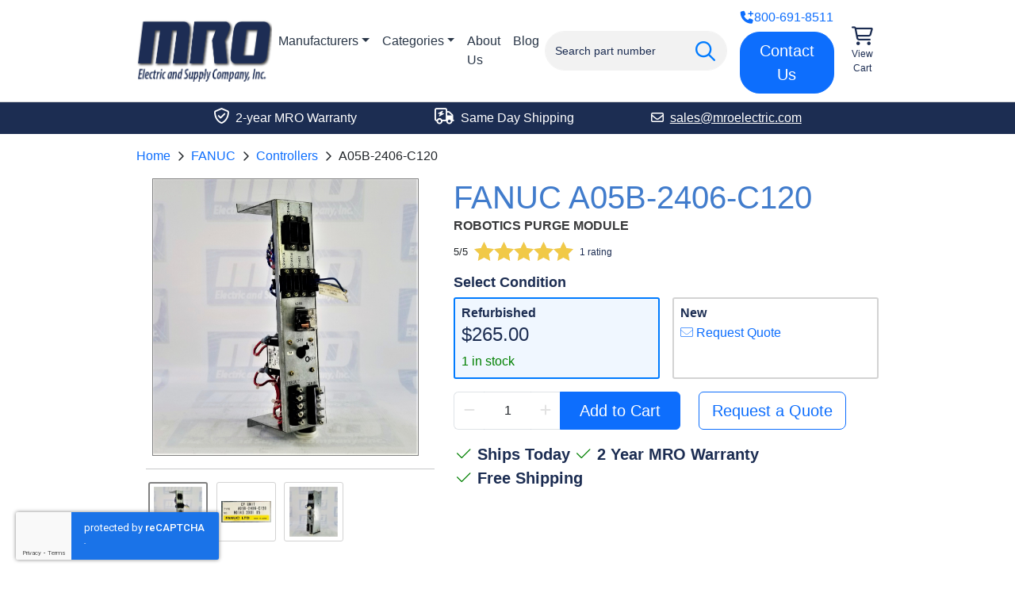

--- FILE ---
content_type: text/html; charset=UTF-8
request_url: https://www.mroelectric.com/product/A05B-2406-C120
body_size: 11552
content:
<!DOCTYPE html>
<html lang="en">
<head>
    <meta charset="utf-8">
              <title>A05B-2406-C120 | FANUC Controllers</title>    
    <meta name="description" content="A05B-2406-C120&#x20;New&#x20;and&#x20;Refurbished&#x20;available.&#x20;Fully&#x20;tested&#x20;with&#x20;a&#x20;2&#x20;Year&#x20;MRO&#x20;warranty.&#x20;Same&#x20;day&#x20;shipping&#x20;for&#x20;stock&#x20;items.&#x20;Call&#x20;800-691-8511&#x20;to&#x20;order&#x20;now.">
<meta name="keywords" content="FANUC,A05B-2406-C120">
<meta name="viewport" content="width&#x3D;device-width,&#x20;initial-scale&#x3D;1.0">
<meta name="theme-color" content="&#x23;1c2d52">
<meta http-equiv="X-UA-Compatible" content="IE&#x3D;edge">
        <link href="&#x2F;static&#x2F;app&#x2F;product&#x2F;view.642fc66c24.css" media="screen" rel="stylesheet" type="text&#x2F;css">
<link href="https&#x3A;&#x2F;&#x2F;www.mroelectric.com&#x2F;product&#x2F;A05B-2406-C120" rel="canonical">
<link href="https&#x3A;&#x2F;&#x2F;www.mroelectric.com&#x2F;ico&#x2F;mro-favicon.ico" rel="shortcut&#x20;icon">

    <!-- Google Tag Manager -->
    <script>(function(w,d,s,l,i){w[l]=w[l]||[];w[l].push({'gtm.start':
    new Date().getTime(),event:'gtm.js'});var f=d.getElementsByTagName(s)[0],
    j=d.createElement(s),dl=l!='dataLayer'?'&l='+l:'';j.async=true;j.src=
    'https://www.googletagmanager.com/gtm.js?id='+i+dl;f.parentNode.insertBefore(j,f);
    })(window,document,'script','dataLayer','GTM-NPD2B46');</script>
    <!-- End Google Tag Manager -->

    <script>
      document.addEventListener('DOMContentLoaded', () => {
        window.FrontChat('init', {chatId: 'de5e35d1d11db364632318edff7474df', useDefaultLauncher: true});
      });
    </script>

    <script  defer="defer" src="&#x2F;static&#x2F;app&#x2F;product&#x2F;view-bundle.aaa4443091.js"></script>
<script  async="async" src="https&#x3A;&#x2F;&#x2F;www.googletagmanager.com&#x2F;gtag&#x2F;js&#x3F;id&#x3D;UA-24206726-3"></script>
<script  src="https&#x3A;&#x2F;&#x2F;www.google.com&#x2F;recaptcha&#x2F;api.js&#x3F;render&#x3D;6LdCf-kcAAAAAEWmLEpqCl02-t7WAwZSHG1WyvJS"></script>
<script  src="https&#x3A;&#x2F;&#x2F;cdn.callrail.com&#x2F;companies&#x2F;641493471&#x2F;78bcdbe2c8e911527ec3&#x2F;12&#x2F;swap.js"></script>
<script  src="https&#x3A;&#x2F;&#x2F;chat-assets.frontapp.com&#x2F;v1&#x2F;chat.bundle.js"></script>

    <script type="application/ld+json">{"@context":"https://schema.org","@graph":[{"@type":"BreadcrumbList","itemListElement":[{"@type":"ListItem","position":1,"item":{"@id":"https://www.mroelectric.com/","name":"Home"}},{"@type":"ListItem","position":2,"item":{"@id":"https://www.mroelectric.com/manufacturers","name":"Manufacturers"}},{"@type":"ListItem","position":3,"item":{"@id":"https://www.mroelectric.com/fanuc/1","name":"FANUC"}},{"@type":"ListItem","position":4,"item":{"@id":"https://www.mroelectric.com/fanuc/controllers/1","name":"Controllers"}},{"@type":"ListItem","position":5,"item":{"@id":"https://www.mroelectric.com/product/A05B-2406-C120","name":"A05B-2406-C120"}}]},{"@type":"Product","name":"A05B-2406-C120","image":"https://www.mroelectric.com/static/app/product/images/medium/main-image/A05B-2406-C120.jpg","description":" ROBOTICS  PURGE MODULE","brand":{"@type":"Brand","name":"FANUC"},"mpn":"A05B-2406-C120","aggregateRating":{"@type":"AggregateRating","ratingValue":5,"bestRating":5,"worstRating":1,"ratingCount":1},"offers":{"@type":"Offer","url":"https://www.mroelectric.com/product/A05B-2406-C120","priceCurrency":"USD","price":"265.00","itemCondition":"https://schema.org/RefurbishedCondition","availability":"https://schema.org/InStock","warranty":{"@type":"WarrantyPromise","durationOfWarranty":{"@type":"QuantitativeValue","value":2,"unitCode":"ANN"},"warrantyScope":"http://purl.org/goodrelations/v1#PartsAndLabor-BringIn","description":"2 Year MRO Warranty"},"seller":{"@type":"Organization","name":"MRO Electric"},"shippingDetails":{"@type":"OfferShippingDetails","shippingOrigin":{"@type":"DefinedRegion","addressCountry":"US","addressRegion":"NC","postalCode":"27513"},"shippingDestination":{"@type":"DefinedRegion","addressCountry":"US"},"deliveryTime":{"@type":"ShippingDeliveryTime","handlingTime":{"@type":"QuantitativeValue","unitCode":"DAY","minValue":0,"maxValue":0},"businessDays":{"@type":"OpeningHoursSpecification","dayOfWeek":["https://schema.org/Monday","https://schema.org/Tuesday","https://schema.org/Wednesday","https://schema.org/Thursday","https://schema.org/Friday"]},"cutoffTime":"16:00:00-05:00","transitTime":{"@type":"QuantitativeValue","unitCode":"DAY","minValue":1,"maxValue":5}},"shippingRate":{"@type":"MonetaryAmount","currency":"USD","value":"0.00"}},"availableDeliveryMethod":["https://schema.org/OnSitePickup","https://schema.org/ParcelService"]}}]}</script>
    </head>
<body>
<!-- Google Tag Manager (noscript) -->
<noscript>
  <iframe src="https://www.googletagmanager.com/ns.html?id=GTM-NPD2B46"
          height="0"
          width="0"
          style="display:none;visibility:hidden">
  </iframe>
</noscript>
<!-- End Google Tag Manager (noscript) -->
<div tabindex="-1" role="dialog" aria-hidden="true" class="modal fade" id="request-quote-modal">
  <div class="modal-dialog">
    <div class="modal-content">
      <form method="post" autocomplete="off" id="request-quote-form">
                <input type="hidden" id="input.formName" name="formName" value="UniversalQuoteForm">        <div class="modal-body">
          <a href="#" onclick="return false;" class="close-custom" data-bs-dismiss="modal" aria-label="Close">
            <i class="fa-light fa-times"></i>
          </a>
          <div class="row outer-row">
            <div class="col spacing-col">
              <div class="row">
                <div class="col-12 col-md-6 description-col">
                  <p class="color-white main-header">Request a Quote</p>
                  <div class="nav-container">
                    <ul class="nav">
                      <li class="nav-item">
                        <span class="nav-item-child">
                          <i class="mobile-banner-icon fa-light fa-envelope-open-text"></i>
                          <span class="mobile-banner-title">
                            Receive Email Quote in Minutes
                          </span>
                        </span>
                      </li>
                      <li class="nav-item">
                        <span class="nav-item-child">
                          <i class="mobile-banner-icon fa-light fa-truck"></i>
                          <span class="mobile-banner-title">
                            Free Shipping
                          </span>
                        </span>
                      </li>
                      <li class="nav-item">
                        <span class="nav-item-child">
                          <i class="mobile-banner-icon fa-regular fa-shield-check"></i>
                          <span class="mobile-banner-title">
                            2 Year Warranty
                          </span>
                        </span>
                      </li>
                      <li class="nav-item">
                        <span class="nav-item-child">
                          <i class="mobile-banner-icon fa-light fa-plane-departure"></i>
                          <span class="mobile-banner-title">
                            Stock Items Ship Same Day
                          </span>
                        </span>
                      </li>
                    </ul>
                  </div>
                </div>
                <div class="col-12 col-md-6 main-col">
                  <div class="row">
                    <div class="col-6 col-md-9">
                      <label for="input.partNumber">Part Number(s)</label>
                                            <input required="required" placeholder="Enter Part Number(s)" class="form-control" type="text" id="input.partNumber" name="partNumber" value="A05B-2406-C120">                    </div>
                    <div class="col-6 col-md-3">
                      <label for="input.quantity">Qty</label>
                                            <input type="number" required="required" placeholder="Qty" class="form-control" id="input.quantity" name="quantity" value="1">                    </div>
                  </div>
                  <div class="row">
                    <div class="col-12">
                      <label for="input.email">Email</label>
                                            <input type="email" required="required" placeholder="Enter Email Address" class="form-control" id="input.email" name="email" value="">                      <button type="submit" class="btn btn-primary my-3">Submit Request</button>
                      <img src="/images/dual-loading-small.gif" alt="Loading" height="20" width="20" id="quote-loading-ico">
                      <p class="alert alert-dismissible fade show alert-success mb-0 quote-result">
                        <i class="fa-regular fa-check-circle"></i>
                        Thank you for your request, we will respond shortly.
                        <a href="#" data-bs-dismiss="modal" class="close">×</a>
                      </p>
                      <p class="alert alert-dismissible fade show alert-danger mb-0 quote-result">
                        <i class="fa-regular fa-times-circle"></i>
                        Could not send request. Please give us a call instead.
                        <a href="#" data-bs-dismiss="modal" class="close">×</a>
                      </p>
                    </div>
                  </div>
                </div>
              </div>
            </div>
          </div>
        </div>
      </form>
    </div>
  </div>
</div>


<div class="notification-banner">
  <!--<div class="alert alert-danger text-center mb-0">
  </div>-->
</div>
<header>
  <div class="container-fluid">
    <div class="row justify-content-center" id="search-row">
      <div class="col-md-11 col-lg-9">
        <div id="nav-list">
          <div class="nav-img-container">
            <a href="https://www.mroelectric.com/" class="no-outline">
              <img src="/static/app/mro-logo-new.png" alt="MRO Electric" width="355" height="161" class="nav-img" id="site-logo">
            </a>
          </div>
          <div id="item-section">
            <nav class="navbar navbar-expand-md">
              <div class="container-fluid g-0">
                <div class="collapse navbar-collapse justify-content-between" id="main-nav-items">
                  <ul class="navbar-nav me-auto">
                    <li class="nav-item dropdown">
                      <a class="nav-link dropdown-toggle" href="https://www.mroelectric.com/manufacturers" data-toggle="dropdown" id="manufacturer-nav-link">Manufacturers</a>
                      <div id="manufacturer-dropdown-menu" class="dropdown-menu">
                        <a href="https://www.mroelectric.com/fanuc/1" title="View FANUC" class="dropdown-item">FANUC</a>
                        <a href="https://www.mroelectric.com/siemens/1" title="View Siemens" class="dropdown-item">Siemens</a>
                        <a href="https://www.mroelectric.com/schneider-electric/1" title="View Schneider Electric" class="dropdown-item">Schneider Electric</a>
                        <a href="https://www.mroelectric.com/schneider-electric/1" title="View Modicon" class="dropdown-item">Modicon</a>
                        <a href="https://www.mroelectric.com/yaskawa/1" title="View Yaskawa" class="dropdown-item">Yaskawa</a>
                        <a href="https://www.mroelectric.com/control-techniques/1" title="View Control Techniques" class="dropdown-item">Control Techniques</a>
                        <a href="https://www.mroelectric.com/kuka/1" title="View KUKA" class="dropdown-item">KUKA</a>
                        <a href="https://www.mroelectric.com/abb/1" title="View ABB" class="dropdown-item">ABB</a>
                        <a href="https://www.mroelectric.com/lenze/1" title="View Lenze" class="dropdown-item">Lenze</a>
                        <a href="https://www.mroelectric.com/okuma/1" title="View Okuma" class="dropdown-item">Okuma</a>
                      </div>
                    </li>
                    <li class="nav-item dropdown" id="category-dropdown">
                      <a class="nav-link dropdown-toggle" href="https://www.mroelectric.com/categories" data-toggle="dropdown">Categories</a>
                      <div id="category-dropdown-menu" class="dropdown-menu" aria-labelledby="category-nav-link">
  <div class="nav-lists">
    <div>
      <h5>Drives</h5>
      <ul>
        <li><a href="https://www.mroelectric.com/category/servo-drives/1" class="inverted">Servo Drives</a></li>
        <li><a href="https://www.mroelectric.com/category/ac-drives/1" class="inverted">AC Drives</a></li>
        <li><a href="https://www.mroelectric.com/category/dc-drives/1" class="inverted">DC Drives</a></li>
      </ul>
    </div>
    <div>
      <h5>Motors</h5>
      <ul>
        <li><a href="https://www.mroelectric.com/category/servo-motors/1" class="inverted">Servo Motors</a></li>
        <li><a href="https://www.mroelectric.com/category/spindle-motors/1" class="inverted">Spindle Motors</a></li>
        <li><a href="https://www.mroelectric.com/category/ac-motors/1" class="inverted">AC Motors</a></li>
        <li><a href="https://www.mroelectric.com/category/dc-motors/1" class="inverted">DC Motors</a></li>
      </ul>
    </div>
    <div>
      <h5>All Products</h5>
      <ul>
        <li><a href="https://www.mroelectric.com/categories" class="inverted">Full Catalog</a></li>
        <li><a href="https://www.mroelectric.com/category/hmis/1" class="inverted">HMIs</a></li>
        <li><a href="https://www.mroelectric.com/category/plcs/1" class="inverted">PLC Parts</a></li>
      </ul>
    </div>
  </div>
</div>
                    </li>
                    <li class="nav-item">
                      <a href="https://www.mroelectric.com/about-us" class="nav-link">
                        About Us
                      </a>
                    </li>
                    <li class="nav-item">
                      <a href="/blog/" class="nav-link">
                        Blog
                      </a>
                    </li>
                  </ul>
                </div>
              </div>
            </nav>
          </div>
          <div class="spacer"></div>
          <div id="search-container">
            <form action="https://www.mroelectric.com/search/1" class="form-inline" id="nav-search-form">
              <div class="input-group" id="site-search-input-group">
                <i class="fa-regular fa-search fa-2x" id="search-icon"></i>
                <div class="typeahead-container">
                  <div class="typeahead-field">
                    <div class="typeahead-query">
                      <input type="text"
                        name="keywords"
                        placeholder="Search part number"
                        autocomplete="off"
                        value=""
                        class="form-control"
                        id="keywords">
                    </div>
                  </div>
                </div>
              </div>
            </form>
          </div>
          <div class="spacer"></div>
          <div class="btn-container">
            <p class="phone-link"><a href="tel:+18006918511"><i class="fa-solid fa-phone-plus"></i> 800-691-8511</a></p>
            <a href="https://www.mroelectric.com/contact-us" class="btn btn-lg btn-primary">Contact Us</a>
          </div>
          <div id="cart-container">
            <a href="https://www.mroelectric.com/cart">
                            <i class="fa-regular fa-cart-shopping icon"></i>
              <span class="text">View Cart</span>
            </a>
          </div>
        </div>
      </div>
    </div>
  </div>
</header>


<span class="d-none rating-success"></span>
<div tabindex="-1" role="dialog" aria-hidden="true" class="modal fade" id="rating-modal">
  <div class="modal-dialog modal-md" role="document">
    <div class="modal-content">
      <form autocomplete="off" id="rating-form">
        <input type="checkbox" id="toggle" hidden>
        <input type="hidden" name="partNumber" value="A05B-2406-C120">
        <div class="modal-body">
          <a href="#" onclick="return false;" class="close-custom" data-bs-dismiss="modal" aria-label="Close">
            <i class="fa-light fa-times"></i>
          </a>
          <div id="input-section">
            <div class="row">
              <div class="col-12">
                                <label for="modal-rating" id="modal-rating-label">Rating (change to desired rating)</label>
                <div class="d-block my-3" id="rater-modal"></div>
                <input type="hidden" id="input.rating" name="rating" value="5">              </div>
            </div>
            <div class="row">
              <div class="col-12">
                                <input class="form-control fancy" max-length="100" type="text" id="input.name" name="name" value="">                <label for="input.name"><span>Name</span></label>
                              </div>
            </div>
            <div class="row padded">
              <div class="col-12">
                                <input type="email" required="required" class="form-control fancy" maxlength="100" id="input.email" name="email" value="">                <label for="input.email"><span>Email</span></label>
                              </div>
            </div>
          </div>
        </div>
        <div class="modal-footer">
          <input type="submit" value="Add Rating" class="btn btn-primary rating-request-submit" id="rating-submit">
          <p class="alert alert-success rating-submission-result success d-none w-100">
            <i class="fa-regular fa-check-circle"></i>
            Successfully submitted rating.
          </p>
        </div>
      </form>
    </div>
  </div>
</div>

<span class="d-none js-part">A05B-2406-C120</span>
  <div class="cta-outer-container dark">
    <div class="container-fluid">
      <div class="row justify-content-center">
        <div class="col-md-11 col-lg-9">
          <div id="cta-banner">
            <div>
              <p><i class="fa-regular fa-shield-check icon"></i> 2-year MRO Warranty</p>
            </div>
            <div>
              <p><i class="fa-regular fa-truck-bolt icon"></i> Same Day Shipping</p>
            </div>
            <div>
              <a href="mailto:sales@mroelectric.com" class="cta-link">
                <p><i class="fa-regular fa-envelope"></i>sales@mroelectric.com</p>
              </a>
            </div>
          </div>
        </div>
      </div>
    </div>
  </div>
<div id="product-row-container">
  <div class="container-fluid">
    <div class="row justify-content-center">
      <div class="col-md-11 col-lg-9">
        <nav aria-label="breadcrumb">
  <ol class="breadcrumb">
          <li class="breadcrumb-item">
        <a href="/">Home</a>      </li>
          <li class="breadcrumb-item">
        <a href="/fanuc/1">FANUC</a>      </li>
          <li class="breadcrumb-item">
        <a href="/fanuc/controllers/1">Controllers</a>      </li>
          <li class="breadcrumb-item">
        <span>A05B-2406-C120</span>      </li>
      </ol>
</nav>
        
              </div>
    </div>
    <div class="row justify-content-center">
      <div class="col-md-11 col-lg-9">
        <div class="row">
          <div class="col-md-5" id="product-images">
  <div class="main-image-container">
        <a href="#"
       onclick="return false;"
       data-index="0"
       class="expand-link main-expand-link">
      <img src="https://www.mroelectric.com/static/app/product/images/original/main-image/A05B-2406-C120.jpg"
           alt="A05B-2406-C120"
           width="1878"
           height="1960"
           id="main-product-image">
    </a>
  </div>
      <div class="row">
      <div class="col-12">
        <div class="all-thumbnails">
          <hr>
                      <div class="thumbnail-container active">
              <a href="#"
                 onclick="return false;"
                 class="expand-link">
                <img src="/static/app/product/images/thumbnails/main-image/A05B-2406-C120.jpg"
                     alt="A05B-2406-C120">
              </a>
              <span data-src="https://www.mroelectric.com/static/app/product/images/original/main-image/A05B-2406-C120.jpg"
                    data-original-src="/static/app/product/images/original/main-image/A05B-2406-C120.jpg"
                    data-thumbnail="https://www.mroelectric.com/static/app/product/images/thumbnails/main-image/A05B-2406-C120.jpg"
                    data-caption="A05B-2406-C120 Main Image"
                    data-width="1878"
                    data-height="1960"
                    data-med-width="1878"
                    data-med-height="1960"
                    data-index="0"
                    class="thumbnail">
              </span>
            </div>
                      <div class="thumbnail-container">
              <a href="#"
                 onclick="return false;"
                 class="expand-link">
                <img src="/static/app/product/images/thumbnails/label/FANUC A05B-2406-C120.jpg"
                     alt="FANUC A05B-2406-C120">
              </a>
              <span data-src="https://www.mroelectric.com/static/app/product/images/original/label/FANUC A05B-2406-C120.jpg"
                    data-original-src="/static/app/product/images/original/label/FANUC A05B-2406-C120.jpg"
                    data-thumbnail="https://www.mroelectric.com/static/app/product/images/thumbnails/label/FANUC A05B-2406-C120.jpg"
                    data-caption="A05B-2406-C120 Label"
                    data-width="2004"
                    data-height="826"
                    data-med-width="2004"
                    data-med-height="826"
                    data-index="1"
                    class="thumbnail">
              </span>
            </div>
                      <div class="thumbnail-container">
              <a href="#"
                 onclick="return false;"
                 class="expand-link">
                <img src="/static/app/product/images/thumbnails/product-image/A05B-2406-C120 (2).jpg"
                     alt="FANUC A05B-2406-C120">
              </a>
              <span data-src="https://www.mroelectric.com/static/app/product/images/original/product-image/A05B-2406-C120 (2).jpg"
                    data-original-src="/static/app/product/images/original/product-image/A05B-2406-C120 (2).jpg"
                    data-thumbnail="https://www.mroelectric.com/static/app/product/images/thumbnails/product-image/A05B-2406-C120 (2).jpg"
                    data-caption="A05B-2406-C120 Product Image"
                    data-width="1896"
                    data-height="1935"
                    data-med-width="1896"
                    data-med-height="1935"
                    data-index="2"
                    class="thumbnail">
              </span>
            </div>
                  </div>
      </div>
    </div>
  </div>
          <div class="col-md-7 product-col">
            <h1 id="part-number">FANUC A05B-2406-C120</h1>
            <div id="description"> ROBOTICS  PURGE MODULE</div>
            <div id="rating-container">
                              <div id="rating-average">5/5</div>
                            <div id="rater"></div>
              <div class="rating-text rating-description">
                                  1 rating                              </div>
            </div>
            <div class="row">
              <div class="col-12">
                                  <div id="order-container">
                    <form action="/addtoorder" method="get">
                      <h4 id="condition-header">Select Condition</h4>
                      <div id="product-conditions-container">
                                                  <div class="condition-box stock-available selected" data-condition="Refurbished" data-max-qty="1" data-price="26500">
                            <h4 class="condition-header">Refurbished</h4>
                            <h4 class="price-header">$265.00</h4>
                            <p class="stock-text in-stock">1 in stock</p>
                          </div>
                        
                                                  <div class="condition-box">
                            <h4 class="condition-header">New</h4>
                            <p class="stock-text quote"><a href="#" data-bs-toggle="modal" data-bs-target="#request-quote-modal"><i class="fa-thin fa-envelope"></i> Request Quote</a></p>
                          </div>
                                              </div>
                      <div id="add-to-order-container">
                        <div class="input-group mb-3">
                          <button type="button" class="btn action disabled" id="decrease-qty-btn"><i class="fa-solid fa-minus"></i></button>
                          <input type="number" required name="quantity" class="form-control" id="quantity-input" value="1">
                          <button type="button" class="btn action disabled" id="increase-qty-btn"><i class="fa-solid fa-plus"></i></button>
                          <button type="submit" class="btn btn-lg btn-primary" id="submit-btn">Add to Cart</button>
                          <p id="error-msg"></p>
                          <a class="d-inline-block btn btn-lg btn-outline-primary request-quote" href="#" data-bs-toggle="modal" data-bs-target="#request-quote-modal">Request a Quote</a>
                        </div>
                      </div>

                      <input type="hidden" name="condition" id="hidden-condition-input" value="reman">
                      <input type="hidden" name="partNumber" id="hidden-part-number-input" value="A05B2406C120">
                    </form>
                  </div>
                  <ul class="fa-ul" id="order-list"><li><i class="fa-light fa-check icon"></i>Ships Today</li><li><i class="fa-light fa-check icon"></i>2 Year MRO Warranty</li><li><i class="fa-light fa-check icon"></i>Free Shipping</li></ul>
                              </div>
            </div>
          </div>
        </div>
      </div>
    </div>
    <div class="row justify-content-center tab-row">
      <div class="col-md-11 col-lg-9">
        <div class="row">
          <div class="col-12">
            <ul class="nav nav-tabs">
              <li class="nav-item">
                <a href="#specifications"
                   role="tab"
                   data-bs-toggle="tab"
                   aria-controls="specifications"
                   aria-selected="true"
                   class="nav-link active">
                  <h2>Specifications</h2>
                </a>
              </li>
              <li class="nav-item" id="core-exchange">
                <a href="#core-exchange-and-repair"
                   role="tab"
                   data-bs-toggle="tab"
                   aria-controls="core-exchange-and-repair"
                   aria-selected="false"
                   class="nav-link">
                  <h2>Repairs & Exchanges</h2>
                </a>
              </li>
              <li class="nav-item">
                <a href="#shipping"
                   role="tab"
                   data-bs-toggle="tab"
                   aria-controls="shipping"
                   aria-selected="false"
                   class="nav-link">
                  <h2>Shipping</h2>
                </a>
              </li>
                                                          <li class="nav-item">
                  <a href="#video"
                     role="tab"
                     data-bs-toggle="tab"
                     aria-controls="video"
                     aria-selected="false"
                     class="nav-link">
                    <h2>Video</h2>
                  </a>
                </li>
                            <li class="nav-item">
                <a href="#warranty"
                   role="tab"
                   data-bs-toggle="tab"
                   aria-controls="warranty"
                   aria-selected="false"
                   class="nav-link">
                  <h2>Warranty</h2>
                </a>
              </li>
            </ul>
            <div class="tab-content">
              <div class="tab-pane show active" id="specifications" role="tabpanel" aria-labelledby="specifications">
                <div class="row">
                                      <div class="col-12 col-sm-6 col-md-4">
                      <table class="table specs-table"><thead><tr><td>Part Number</td><td>A05B-2406-C120</td></tr></thead><tbody><tr><td>Manufacturer</td><td>FANUC</td></tr></tbody></table>
                    </div>
                                      <div class="col-12 col-sm-6 col-md-4">
                      <table class="table specs-table"><thead><tr><td>Type</td><td>Controllers</td></tr></thead><tbody><tr><td>Model #</td><td>A05B2406C120</td></tr></tbody></table>
                    </div>
                                      <div class="col-12 col-sm-6 col-md-4">
                      <table class="table specs-table"><thead><tr><td>MRO Warranty</td><td>2 Year</td></tr></thead><tbody></tbody></table>
                    </div>
                                  </div>
              </div>
              <div class="tab-pane" id="core-exchange-and-repair" role="tabpanel" aria-labelledby="core-exchange-and-repair">
                <h3>Our Repair Services</h3>
                <p><a href="/repair">MRO Electric repairs</a> CNCs, PLCs, Servo/Spindle Drives, Motors, Amplifiers, VFDs, HMIs, and more, most of which can be repaired in only 3-5 days.</p>
<h3>Repair Benefits</h3>
<p>MRO can restore your failed A05B-2406-C120 to remanufactured condition and save you up to 75% compared to buying new. We offer standard repair pricing to ensure you the best value for your repair.</p>
<p>Our certified technicians use rigorous testing procedures to ensure your parts are restored to fully functioning condition. Our team proudly stands behind all repairs by providing a minimum 2-year MRO warranty.</p>
<p>Our technicians have vast experience with most manufacturers and models. In addition to this A05B-2406-C120 we also <a href="/repair/fanuc">repair a wide range of other FANUC products</a>, so if you don’t see the model you need, please contact us.</p>
<h3>Core Exchange</h3>
<p>If you are interested in getting credit for your faulty A05B-2406-C120, just let us know, and we can issue you an RMA to send it in as an exchange. Our exchange program provides you with savings and keeps us stocked for the next time you need anything.</p>
              </div>
              <div class="tab-pane" id="shipping" role="tabpanel" aria-labelledby="shipping">
                <ul class="mb-4">
                  <li><strong>Shipping Weight : 1lb</strong></li>
                </ul>
                <p>Want it shipped today?</p>
                <ul>
                  <li>Order within the next 12 hours and 2 minutes.</li>
                  <li>If you order between 4pm and 6pm EST, you will be charged a small rush fee.</li>
                </ul>
                <p class="mt-3 mb-0">Ask about exchanging your faulty A05B-2406-C120 for credit when ordering from MRO Electric</p>
              </div>
                                                          <div class="tab-pane" id="video" role="tabpanel" aria-labelledby="video">
                  <iframe width="560" height="315" src="https://www.youtube.com/embed/vKNr-MqEwQ0" allow="accelerometer; autoplay; encrypted-media; gyroscope; picture-in-picture" allowfullscreen style="border: none;" loading="lazy"></iframe>
                </div>
                            <div class="tab-pane" id="warranty" role="tabpanel" aria-labelledby="warranty">
                MRO Electric provides a 2-year MRO warranty on every item we sell and repair. We stand behind all of our products and guarantee them for the full 2 years. If there is an issue with any of our products within the warranty period, we will evaluate the unit and repair or replace it under warranty.
              </div>
            </div>
            <div class="panel panel-info" role="tabpanel" id="additional-information">
              <h2 class="panel-title d-block" id="overview">FANUC A05B-2406-C120 Overview</h2>
              <div class="panel-body" id="secondary-description">
                    <p><a href="https://www.mroelectric.com/fanuc/1">FANUC</a> products are manufactured in Japan and are designed for Commodity production, advanced machining, and CNC milling usage. They come with a 2-year MRO warranty from MRO Electric. We also carry Controllers from other manufacturers such as <a href="https://www.mroelectric.com/siemens/1">Siemens</a> and <a href="https://www.mroelectric.com/control-techniques/1">Control Techniques</a>.</p>                <h2>Contact Us Today For More Information About the  A05B-2406-C120</h2>
                <p>Check out the rest of our <a href="https://www.mroelectric.com/fanuc/1">FANUC</a> product line. Whether it's using our online instant quote feature, giving us a call at <a href="tel:1-800-691-8511">(800) 691-8511</a>, or emailing us at <a href="mailto:sales@mroelectric.com">sales@mroelectric.com</a>, we strive for customer satisfaction first. This means lower prices and better service for you. For more products like A05B-2406-C120, take a look at more from our <a href="https://www.mroelectric.com/fanuc/controllers/1">Controllers</a> line. If your current unit has gone bad, take advantage of our Core Exchange program for the most inexpensive route. You can learn more about this program on our&nbsp;<a href="https://www.mroelectric.com/faq"><strong>FAQ page here</strong></a>. We offer a <a href="https://www.mroelectric.com/repair"><strong>repair service</strong></a>&nbsp;on all of our A05B-2406-C120 products that keep your downtime to a minimum. To stay up to date on manufacturer news, as well as access any of our datasheets, manuals, or other documentation, we suggest you take a look at our&nbsp;<a href="https://www.mroelectric.com/blog/"><strong>blog</strong></a><strong>.</strong></p>
              </div>
            </div>
          </div>
        </div>
      </div>
    </div>
    
<div class="row justify-content-center">
  <div class="col-md-11 col-lg-9">
    <div class="text-center" id="overall-section">
      <img src="/images/5-stars.png" alt="5 stars" class="mb-3" id="five-star-img" width="295" height="50" loading="lazy">
      <p id="satisfaction-header">4.9 Overall Satisfaction Rating</p>
      <p>Over <span class="gold">1700</span> Ratings from Actual Customers</p>
      <a href="https://www.mroelectric.com/reviews/1" class="btn btn-md btn-outline-primary" id="review-btn">
        Read Our Reviews
      </a>
    </div>
  </div>
</div>
<div class="row justify-content-center" id="reviews-row">
  <div class="col-md-11 col-lg-9">
    <div id="reviews-container">
              <div class="review flex-item">
          <div class="d-flex justify-content-between">
            <div class="flex-item stars">
                              <i class="fa-solid fa-star-sharp"></i>
                              <i class="fa-solid fa-star-sharp"></i>
                              <i class="fa-solid fa-star-sharp"></i>
                              <i class="fa-solid fa-star-sharp"></i>
                              <i class="fa-solid fa-star-sharp"></i>
                          </div>
            <div class="flex-item submitted-at">October 28</div>
          </div>
          <p class="text">Very happy with the overall service, delivery, communication and delivery,</p>
          <i class="submittor">Conley Cooke</i>
        </div>
              <div class="review flex-item">
          <div class="d-flex justify-content-between">
            <div class="flex-item stars">
                              <i class="fa-solid fa-star-sharp"></i>
                              <i class="fa-solid fa-star-sharp"></i>
                              <i class="fa-solid fa-star-sharp"></i>
                              <i class="fa-solid fa-star-sharp"></i>
                              <i class="fa-solid fa-star-sharp"></i>
                          </div>
            <div class="flex-item submitted-at">October 27</div>
          </div>
          <p class="text">I needed a special drive, found it, and I was quickly assisted by Joe Kaminski. Everything was exactly as it should be....</p>
          <i class="submittor">Jack</i>
        </div>
              <div class="review flex-item">
          <div class="d-flex justify-content-between">
            <div class="flex-item stars">
                              <i class="fa-solid fa-star-sharp"></i>
                              <i class="fa-solid fa-star-sharp"></i>
                              <i class="fa-solid fa-star-sharp"></i>
                              <i class="fa-solid fa-star-sharp"></i>
                              <i class="fa-solid fa-star-sharp"></i>
                          </div>
            <div class="flex-item submitted-at">October 6</div>
          </div>
          <p class="text">We have an older DMU80 CNC Machine and the Handheld Control was damaged beyond repair. MRO was very helpful in confirmin...</p>
          <i class="submittor">Abbey-Purchasing Specialist</i>
        </div>
          </div>
  </div>
</div>
    <div class="row featured-row justify-content-center mt-4">
      <div class="col-md-11 col-lg-9">
        <h2 class="related-products-header">Products Related To A05B-2406-C120</h2>
        <div class="row">
                      <div class="col-12 col-sm-6 col-lg-3 related-img-col">
              <div class="img-container">
                <img src="/static/app/product/images/thumbnails/main-image/fanucmisc.jpg" width="150" height="113" alt="A05B-2440-C060 Related Image #1" loading="lazy">
              </div>
              <div class="text-container">
                <a href="https://www.mroelectric.com/product/A05B-2440-C060" class="part-link">A05B-2440-C060</a>
                <p class="part-description">BACKPLANE 2 SLOT</p>
              </div>
              <a href="https://www.mroelectric.com/product/A05B-2440-C060" class="btn btn-outline-primary">View Product</a>
            </div>
                      <div class="col-12 col-sm-6 col-lg-3 related-img-col">
              <div class="img-container">
                <img src="/static/app/product/images/thumbnails/main-image/fanucmisc.jpg" width="150" height="113" alt="A05B-2440-C122 Related Image #2" loading="lazy">
              </div>
              <div class="text-container">
                <a href="https://www.mroelectric.com/product/A05B-2440-C122" class="part-link">A05B-2440-C122</a>
                <p class="part-description">OPERATOR PANEL</p>
              </div>
              <a href="https://www.mroelectric.com/product/A05B-2440-C122" class="btn btn-outline-primary">View Product</a>
            </div>
                      <div class="col-12 col-sm-6 col-lg-3 related-img-col">
              <div class="img-container">
                <img src="/static/app/product/images/thumbnails/main-image/fanucpcb.jpg" width="150" height="122" alt="A05B-2440-C470 Related Image #3" loading="lazy">
              </div>
              <div class="text-container">
                <a href="https://www.mroelectric.com/product/A05B-2440-C470" class="part-link">A05B-2440-C470</a>
                <p class="part-description">E-STOP UNIT </p>
              </div>
              <a href="https://www.mroelectric.com/product/A05B-2440-C470" class="btn btn-outline-primary">View Product</a>
            </div>
                      <div class="col-12 col-sm-6 col-lg-3 related-img-col">
              <div class="img-container">
                <img src="/static/app/product/images/thumbnails/main-image/fanucpcb.jpg" width="150" height="122" alt="A05B-2440-C471 Related Image #4" loading="lazy">
              </div>
              <div class="text-container">
                <a href="https://www.mroelectric.com/product/A05B-2440-C471" class="part-link">A05B-2440-C471</a>
                <p class="part-description">E-STOP UNIT </p>
              </div>
              <a href="https://www.mroelectric.com/product/A05B-2440-C471" class="btn btn-outline-primary">View Product</a>
            </div>
                  </div>
      </div>
    </div>
  </div>
</div>


  <div id="footer-trusted-by">
    <div class="container-fluid">
      <div class="row justify-content-center">
        <div class="col-12 col-md-11 col-lg-9 text-center my-3">
          <h2 id="trusted-by-header">Customers We Work With</h2>
          <div id="trusted-by-images">
            <div class="img-container">
              <img src="/images/trusted-by/3m.png" alt="3M Logo" width="116" height="80" loading="lazy">
            </div>
            <div class="img-container">
              <img src="/images/trusted-by/motion-industries.png" alt="Motion Industries Logo" width="200" height="42" loading="lazy">
            </div>
            <div class="img-container">
              <img src="/images/trusted-by/caterpillar.png" alt="Caterpillar Logo" width="200" height="31" loading="lazy">
            </div>
            <div class="img-container">
              <img src="/images/trusted-by/vallen.png" alt="Vallen Logo" width="175" height="63" loading="lazy">
            </div>
            <div class="img-container">
              <img src="/images/trusted-by/ford.png" alt="Ford Logo" width="200" height="76" loading="lazy">
            </div>
            <div class="img-container">
              <img src="/images/trusted-by/nasa.png" alt="NASA Logo" width="125" height="103" loading="lazy">
            </div>
            <div class="img-container">
              <img src="/images/trusted-by/ibm.png" alt="IBM Logo" width="155" height="78" loading="lazy">
            </div>
            <div class="img-container">
              <img src="/images/trusted-by/gexpro.png" alt="Gexpro Logo" width="155" height="90" loading="lazy">
            </div>
          </div>
        </div>
      </div>
    </div>
  </div>
<footer>
  <div class="container-fluid">
    <div class="row justify-content-center">
      <div class="col-md-11 col-lg-9">
        <div class="row">
          <div class="col-md-3 col-sm-6">
            <ul class="mb-0">
              <li><a href="/blog/">Blog</a></li>
              <li><a href="https://www.mroelectric.com/about-us">About us</a></li>
              <li><a href="https://www.mroelectric.com/contact-us">Contact us</a></li>
              <li><a href="https://www.mroelectric.com/repair">Repair</a></li>
              <li><a href="https://www.mroelectric.com/faq">FAQ</a></li>
              <li><a href="https://www.mroelectric.com/jobs">Jobs</a></li>
              <li><a href="https://www.mroelectric.com/sitemap">Sitemap</a></li>
              <li><a href="https://www.mroelectric.com/terms">Terms and Conditions</a></li>
            </ul>
            <a href="https://www.mroelectric.com/reviews/1" class="reviews-link">
              <div class="text-center reviews-container">
                <div class="d-flex justify-content-between">
                  <div class="flex-item stars">
                    <i class="fa-solid fa-star-sharp"></i>
                    <i class="fa-solid fa-star-sharp"></i>
                    <i class="fa-solid fa-star-sharp"></i>
                    <i class="fa-solid fa-star-sharp"></i>
                    <i class="fa-solid fa-star-sharp"></i>
                  </div>
                </div>
                <p class="mb-0">On Over 1,700 Ratings</p>
              </div>
            </a>
          </div>
          <div class="col-12 col-sm-6 col-md-3">
            <p class="group-header">BRANDS</p>
            <ul class="mt-4">
              <li><a href="https://www.mroelectric.com/control-techniques/1">Control Techniques</a></li>
              <li><a href="https://www.mroelectric.com/fanuc/1">Fanuc</a></li>
              <li><a href="https://www.mroelectric.com/kuka/1">Kuka</a></li>
              <li><a href="https://www.mroelectric.com/schneider-electric/1">Schneider Electric</a></li>
              <li><a href="https://www.mroelectric.com/siemens/1">Siemens</a></li>
              <li><a href="https://www.mroelectric.com/yaskawa/1">Yaskawa</a></li>
              <li><a href="https://www.mroelectric.com/abb/1">ABB</a></li>
            </ul>
          </div>
          <div class="col-12 col-sm-6 col-md-3">
            <p class="group-header">PARTNERS</p>
            <ul class="mt-4">
              <li><a href="https://www.pdfsupply.com/" rel="nofollow">PDF Supply</a></li>
              <li><a href="https://www.trwsupply.com/" rel="nofollow">TRW Supply</a></li>
              <li><a href="https://www.dosupply.com/" rel="nofollow">DO Supply</a></li>
            </ul>
          </div>
          <div class="col-12 col-sm-6 col-md-3">
            <p class="group-header">CONTACT US</p>
            <ul class="mt-4">
              <li><a class="phone" href="tel:+18006918511">(800) 691-8511</a>
</li>
              <li><a href="mailto:sales@mroelectric.com">sales@mroelectric.com</a></li>
              <li><br>1652 Old Apex Rd.</li>
              <li>Cary, North Carolina 27513</li>
              <li>United States</li>
            </ul>
          </div>
        </div>
        <div class="row" id="disclaimer">
          <div class="col-12 col-md-9" id="sanctioned-text">
            <p>This website is not sanctioned or approved by any manufacturer or trade name listed. We are not an authorized distributor or representative for the listed manufacturers. Brand names, brands, and designated trademarks appearing herein are the property of their respective owners.</p>
          </div>
          <div class="col-12 col-md-3">
            <i class="fa-brands fa-cc-mastercard fa-2x payment-card-icon"></i>
            <i class="fa-brands fa-cc-visa fa-2x payment-card-icon"></i>
            <i class="fa-brands fa-cc-amex fa-2x payment-card-icon"></i>
            <i class="fa-brands fa-cc-discover fa-2x payment-card-icon"></i>
          </div>
        </div>
      </div>
    </div>
  </div>
</footer>
<div id="footer-dark">
  <div class="container-fluid">
    <div class="row justify-content-center">
      <div class="col-md-11 col-lg-9">
        <div class="row">
          <div class="col-sm-6 my-auto">
            <img src="/images/mro-logo-m-white.png" alt="Logo Letter" width="85" height="70" id="m-logo">
            <p>&copy; copyright 2026</p>
          </div>
          <div class="col-sm-6">
            <div id="social-media-container">
              <a href="https://www.linkedin.com/company/mro-electric-and-supply/">
                <i class="fa-brands fa-2x fa-linkedin mx-1"></i>
              </a>
              <a href="https://www.facebook.com/mroelectric/">
                <i class="fa-brands fa-2x fa-facebook-square mx-1"></i>
              </a>
              <a href="https://twitter.com/mroelectric">
                <i class="fa-brands fa-2x fa-twitter mx-1"></i>
              </a>
              <a href="https://www.youtube.com/channel/UCqIgdZm2mzSs0wqxn8psPVw">
                <i class="fa-brands fa-2x fa-youtube mx-1"></i>
              </a>
              <a href="https://www.pinterest.com/mroelectric1/">
                <i class="fa-brands fa-2x fa-pinterest mx-1"></i>
              </a>
            </div>
          </div>
        </div>
      </div>
    </div>
  </div>
</div>

</body>
</html>


--- FILE ---
content_type: text/html; charset=utf-8
request_url: https://www.google.com/recaptcha/api2/anchor?ar=1&k=6LdCf-kcAAAAAEWmLEpqCl02-t7WAwZSHG1WyvJS&co=aHR0cHM6Ly93d3cubXJvZWxlY3RyaWMuY29tOjQ0Mw..&hl=en&v=N67nZn4AqZkNcbeMu4prBgzg&size=invisible&anchor-ms=20000&execute-ms=30000&cb=qc9tharqr20s
body_size: 48592
content:
<!DOCTYPE HTML><html dir="ltr" lang="en"><head><meta http-equiv="Content-Type" content="text/html; charset=UTF-8">
<meta http-equiv="X-UA-Compatible" content="IE=edge">
<title>reCAPTCHA</title>
<style type="text/css">
/* cyrillic-ext */
@font-face {
  font-family: 'Roboto';
  font-style: normal;
  font-weight: 400;
  font-stretch: 100%;
  src: url(//fonts.gstatic.com/s/roboto/v48/KFO7CnqEu92Fr1ME7kSn66aGLdTylUAMa3GUBHMdazTgWw.woff2) format('woff2');
  unicode-range: U+0460-052F, U+1C80-1C8A, U+20B4, U+2DE0-2DFF, U+A640-A69F, U+FE2E-FE2F;
}
/* cyrillic */
@font-face {
  font-family: 'Roboto';
  font-style: normal;
  font-weight: 400;
  font-stretch: 100%;
  src: url(//fonts.gstatic.com/s/roboto/v48/KFO7CnqEu92Fr1ME7kSn66aGLdTylUAMa3iUBHMdazTgWw.woff2) format('woff2');
  unicode-range: U+0301, U+0400-045F, U+0490-0491, U+04B0-04B1, U+2116;
}
/* greek-ext */
@font-face {
  font-family: 'Roboto';
  font-style: normal;
  font-weight: 400;
  font-stretch: 100%;
  src: url(//fonts.gstatic.com/s/roboto/v48/KFO7CnqEu92Fr1ME7kSn66aGLdTylUAMa3CUBHMdazTgWw.woff2) format('woff2');
  unicode-range: U+1F00-1FFF;
}
/* greek */
@font-face {
  font-family: 'Roboto';
  font-style: normal;
  font-weight: 400;
  font-stretch: 100%;
  src: url(//fonts.gstatic.com/s/roboto/v48/KFO7CnqEu92Fr1ME7kSn66aGLdTylUAMa3-UBHMdazTgWw.woff2) format('woff2');
  unicode-range: U+0370-0377, U+037A-037F, U+0384-038A, U+038C, U+038E-03A1, U+03A3-03FF;
}
/* math */
@font-face {
  font-family: 'Roboto';
  font-style: normal;
  font-weight: 400;
  font-stretch: 100%;
  src: url(//fonts.gstatic.com/s/roboto/v48/KFO7CnqEu92Fr1ME7kSn66aGLdTylUAMawCUBHMdazTgWw.woff2) format('woff2');
  unicode-range: U+0302-0303, U+0305, U+0307-0308, U+0310, U+0312, U+0315, U+031A, U+0326-0327, U+032C, U+032F-0330, U+0332-0333, U+0338, U+033A, U+0346, U+034D, U+0391-03A1, U+03A3-03A9, U+03B1-03C9, U+03D1, U+03D5-03D6, U+03F0-03F1, U+03F4-03F5, U+2016-2017, U+2034-2038, U+203C, U+2040, U+2043, U+2047, U+2050, U+2057, U+205F, U+2070-2071, U+2074-208E, U+2090-209C, U+20D0-20DC, U+20E1, U+20E5-20EF, U+2100-2112, U+2114-2115, U+2117-2121, U+2123-214F, U+2190, U+2192, U+2194-21AE, U+21B0-21E5, U+21F1-21F2, U+21F4-2211, U+2213-2214, U+2216-22FF, U+2308-230B, U+2310, U+2319, U+231C-2321, U+2336-237A, U+237C, U+2395, U+239B-23B7, U+23D0, U+23DC-23E1, U+2474-2475, U+25AF, U+25B3, U+25B7, U+25BD, U+25C1, U+25CA, U+25CC, U+25FB, U+266D-266F, U+27C0-27FF, U+2900-2AFF, U+2B0E-2B11, U+2B30-2B4C, U+2BFE, U+3030, U+FF5B, U+FF5D, U+1D400-1D7FF, U+1EE00-1EEFF;
}
/* symbols */
@font-face {
  font-family: 'Roboto';
  font-style: normal;
  font-weight: 400;
  font-stretch: 100%;
  src: url(//fonts.gstatic.com/s/roboto/v48/KFO7CnqEu92Fr1ME7kSn66aGLdTylUAMaxKUBHMdazTgWw.woff2) format('woff2');
  unicode-range: U+0001-000C, U+000E-001F, U+007F-009F, U+20DD-20E0, U+20E2-20E4, U+2150-218F, U+2190, U+2192, U+2194-2199, U+21AF, U+21E6-21F0, U+21F3, U+2218-2219, U+2299, U+22C4-22C6, U+2300-243F, U+2440-244A, U+2460-24FF, U+25A0-27BF, U+2800-28FF, U+2921-2922, U+2981, U+29BF, U+29EB, U+2B00-2BFF, U+4DC0-4DFF, U+FFF9-FFFB, U+10140-1018E, U+10190-1019C, U+101A0, U+101D0-101FD, U+102E0-102FB, U+10E60-10E7E, U+1D2C0-1D2D3, U+1D2E0-1D37F, U+1F000-1F0FF, U+1F100-1F1AD, U+1F1E6-1F1FF, U+1F30D-1F30F, U+1F315, U+1F31C, U+1F31E, U+1F320-1F32C, U+1F336, U+1F378, U+1F37D, U+1F382, U+1F393-1F39F, U+1F3A7-1F3A8, U+1F3AC-1F3AF, U+1F3C2, U+1F3C4-1F3C6, U+1F3CA-1F3CE, U+1F3D4-1F3E0, U+1F3ED, U+1F3F1-1F3F3, U+1F3F5-1F3F7, U+1F408, U+1F415, U+1F41F, U+1F426, U+1F43F, U+1F441-1F442, U+1F444, U+1F446-1F449, U+1F44C-1F44E, U+1F453, U+1F46A, U+1F47D, U+1F4A3, U+1F4B0, U+1F4B3, U+1F4B9, U+1F4BB, U+1F4BF, U+1F4C8-1F4CB, U+1F4D6, U+1F4DA, U+1F4DF, U+1F4E3-1F4E6, U+1F4EA-1F4ED, U+1F4F7, U+1F4F9-1F4FB, U+1F4FD-1F4FE, U+1F503, U+1F507-1F50B, U+1F50D, U+1F512-1F513, U+1F53E-1F54A, U+1F54F-1F5FA, U+1F610, U+1F650-1F67F, U+1F687, U+1F68D, U+1F691, U+1F694, U+1F698, U+1F6AD, U+1F6B2, U+1F6B9-1F6BA, U+1F6BC, U+1F6C6-1F6CF, U+1F6D3-1F6D7, U+1F6E0-1F6EA, U+1F6F0-1F6F3, U+1F6F7-1F6FC, U+1F700-1F7FF, U+1F800-1F80B, U+1F810-1F847, U+1F850-1F859, U+1F860-1F887, U+1F890-1F8AD, U+1F8B0-1F8BB, U+1F8C0-1F8C1, U+1F900-1F90B, U+1F93B, U+1F946, U+1F984, U+1F996, U+1F9E9, U+1FA00-1FA6F, U+1FA70-1FA7C, U+1FA80-1FA89, U+1FA8F-1FAC6, U+1FACE-1FADC, U+1FADF-1FAE9, U+1FAF0-1FAF8, U+1FB00-1FBFF;
}
/* vietnamese */
@font-face {
  font-family: 'Roboto';
  font-style: normal;
  font-weight: 400;
  font-stretch: 100%;
  src: url(//fonts.gstatic.com/s/roboto/v48/KFO7CnqEu92Fr1ME7kSn66aGLdTylUAMa3OUBHMdazTgWw.woff2) format('woff2');
  unicode-range: U+0102-0103, U+0110-0111, U+0128-0129, U+0168-0169, U+01A0-01A1, U+01AF-01B0, U+0300-0301, U+0303-0304, U+0308-0309, U+0323, U+0329, U+1EA0-1EF9, U+20AB;
}
/* latin-ext */
@font-face {
  font-family: 'Roboto';
  font-style: normal;
  font-weight: 400;
  font-stretch: 100%;
  src: url(//fonts.gstatic.com/s/roboto/v48/KFO7CnqEu92Fr1ME7kSn66aGLdTylUAMa3KUBHMdazTgWw.woff2) format('woff2');
  unicode-range: U+0100-02BA, U+02BD-02C5, U+02C7-02CC, U+02CE-02D7, U+02DD-02FF, U+0304, U+0308, U+0329, U+1D00-1DBF, U+1E00-1E9F, U+1EF2-1EFF, U+2020, U+20A0-20AB, U+20AD-20C0, U+2113, U+2C60-2C7F, U+A720-A7FF;
}
/* latin */
@font-face {
  font-family: 'Roboto';
  font-style: normal;
  font-weight: 400;
  font-stretch: 100%;
  src: url(//fonts.gstatic.com/s/roboto/v48/KFO7CnqEu92Fr1ME7kSn66aGLdTylUAMa3yUBHMdazQ.woff2) format('woff2');
  unicode-range: U+0000-00FF, U+0131, U+0152-0153, U+02BB-02BC, U+02C6, U+02DA, U+02DC, U+0304, U+0308, U+0329, U+2000-206F, U+20AC, U+2122, U+2191, U+2193, U+2212, U+2215, U+FEFF, U+FFFD;
}
/* cyrillic-ext */
@font-face {
  font-family: 'Roboto';
  font-style: normal;
  font-weight: 500;
  font-stretch: 100%;
  src: url(//fonts.gstatic.com/s/roboto/v48/KFO7CnqEu92Fr1ME7kSn66aGLdTylUAMa3GUBHMdazTgWw.woff2) format('woff2');
  unicode-range: U+0460-052F, U+1C80-1C8A, U+20B4, U+2DE0-2DFF, U+A640-A69F, U+FE2E-FE2F;
}
/* cyrillic */
@font-face {
  font-family: 'Roboto';
  font-style: normal;
  font-weight: 500;
  font-stretch: 100%;
  src: url(//fonts.gstatic.com/s/roboto/v48/KFO7CnqEu92Fr1ME7kSn66aGLdTylUAMa3iUBHMdazTgWw.woff2) format('woff2');
  unicode-range: U+0301, U+0400-045F, U+0490-0491, U+04B0-04B1, U+2116;
}
/* greek-ext */
@font-face {
  font-family: 'Roboto';
  font-style: normal;
  font-weight: 500;
  font-stretch: 100%;
  src: url(//fonts.gstatic.com/s/roboto/v48/KFO7CnqEu92Fr1ME7kSn66aGLdTylUAMa3CUBHMdazTgWw.woff2) format('woff2');
  unicode-range: U+1F00-1FFF;
}
/* greek */
@font-face {
  font-family: 'Roboto';
  font-style: normal;
  font-weight: 500;
  font-stretch: 100%;
  src: url(//fonts.gstatic.com/s/roboto/v48/KFO7CnqEu92Fr1ME7kSn66aGLdTylUAMa3-UBHMdazTgWw.woff2) format('woff2');
  unicode-range: U+0370-0377, U+037A-037F, U+0384-038A, U+038C, U+038E-03A1, U+03A3-03FF;
}
/* math */
@font-face {
  font-family: 'Roboto';
  font-style: normal;
  font-weight: 500;
  font-stretch: 100%;
  src: url(//fonts.gstatic.com/s/roboto/v48/KFO7CnqEu92Fr1ME7kSn66aGLdTylUAMawCUBHMdazTgWw.woff2) format('woff2');
  unicode-range: U+0302-0303, U+0305, U+0307-0308, U+0310, U+0312, U+0315, U+031A, U+0326-0327, U+032C, U+032F-0330, U+0332-0333, U+0338, U+033A, U+0346, U+034D, U+0391-03A1, U+03A3-03A9, U+03B1-03C9, U+03D1, U+03D5-03D6, U+03F0-03F1, U+03F4-03F5, U+2016-2017, U+2034-2038, U+203C, U+2040, U+2043, U+2047, U+2050, U+2057, U+205F, U+2070-2071, U+2074-208E, U+2090-209C, U+20D0-20DC, U+20E1, U+20E5-20EF, U+2100-2112, U+2114-2115, U+2117-2121, U+2123-214F, U+2190, U+2192, U+2194-21AE, U+21B0-21E5, U+21F1-21F2, U+21F4-2211, U+2213-2214, U+2216-22FF, U+2308-230B, U+2310, U+2319, U+231C-2321, U+2336-237A, U+237C, U+2395, U+239B-23B7, U+23D0, U+23DC-23E1, U+2474-2475, U+25AF, U+25B3, U+25B7, U+25BD, U+25C1, U+25CA, U+25CC, U+25FB, U+266D-266F, U+27C0-27FF, U+2900-2AFF, U+2B0E-2B11, U+2B30-2B4C, U+2BFE, U+3030, U+FF5B, U+FF5D, U+1D400-1D7FF, U+1EE00-1EEFF;
}
/* symbols */
@font-face {
  font-family: 'Roboto';
  font-style: normal;
  font-weight: 500;
  font-stretch: 100%;
  src: url(//fonts.gstatic.com/s/roboto/v48/KFO7CnqEu92Fr1ME7kSn66aGLdTylUAMaxKUBHMdazTgWw.woff2) format('woff2');
  unicode-range: U+0001-000C, U+000E-001F, U+007F-009F, U+20DD-20E0, U+20E2-20E4, U+2150-218F, U+2190, U+2192, U+2194-2199, U+21AF, U+21E6-21F0, U+21F3, U+2218-2219, U+2299, U+22C4-22C6, U+2300-243F, U+2440-244A, U+2460-24FF, U+25A0-27BF, U+2800-28FF, U+2921-2922, U+2981, U+29BF, U+29EB, U+2B00-2BFF, U+4DC0-4DFF, U+FFF9-FFFB, U+10140-1018E, U+10190-1019C, U+101A0, U+101D0-101FD, U+102E0-102FB, U+10E60-10E7E, U+1D2C0-1D2D3, U+1D2E0-1D37F, U+1F000-1F0FF, U+1F100-1F1AD, U+1F1E6-1F1FF, U+1F30D-1F30F, U+1F315, U+1F31C, U+1F31E, U+1F320-1F32C, U+1F336, U+1F378, U+1F37D, U+1F382, U+1F393-1F39F, U+1F3A7-1F3A8, U+1F3AC-1F3AF, U+1F3C2, U+1F3C4-1F3C6, U+1F3CA-1F3CE, U+1F3D4-1F3E0, U+1F3ED, U+1F3F1-1F3F3, U+1F3F5-1F3F7, U+1F408, U+1F415, U+1F41F, U+1F426, U+1F43F, U+1F441-1F442, U+1F444, U+1F446-1F449, U+1F44C-1F44E, U+1F453, U+1F46A, U+1F47D, U+1F4A3, U+1F4B0, U+1F4B3, U+1F4B9, U+1F4BB, U+1F4BF, U+1F4C8-1F4CB, U+1F4D6, U+1F4DA, U+1F4DF, U+1F4E3-1F4E6, U+1F4EA-1F4ED, U+1F4F7, U+1F4F9-1F4FB, U+1F4FD-1F4FE, U+1F503, U+1F507-1F50B, U+1F50D, U+1F512-1F513, U+1F53E-1F54A, U+1F54F-1F5FA, U+1F610, U+1F650-1F67F, U+1F687, U+1F68D, U+1F691, U+1F694, U+1F698, U+1F6AD, U+1F6B2, U+1F6B9-1F6BA, U+1F6BC, U+1F6C6-1F6CF, U+1F6D3-1F6D7, U+1F6E0-1F6EA, U+1F6F0-1F6F3, U+1F6F7-1F6FC, U+1F700-1F7FF, U+1F800-1F80B, U+1F810-1F847, U+1F850-1F859, U+1F860-1F887, U+1F890-1F8AD, U+1F8B0-1F8BB, U+1F8C0-1F8C1, U+1F900-1F90B, U+1F93B, U+1F946, U+1F984, U+1F996, U+1F9E9, U+1FA00-1FA6F, U+1FA70-1FA7C, U+1FA80-1FA89, U+1FA8F-1FAC6, U+1FACE-1FADC, U+1FADF-1FAE9, U+1FAF0-1FAF8, U+1FB00-1FBFF;
}
/* vietnamese */
@font-face {
  font-family: 'Roboto';
  font-style: normal;
  font-weight: 500;
  font-stretch: 100%;
  src: url(//fonts.gstatic.com/s/roboto/v48/KFO7CnqEu92Fr1ME7kSn66aGLdTylUAMa3OUBHMdazTgWw.woff2) format('woff2');
  unicode-range: U+0102-0103, U+0110-0111, U+0128-0129, U+0168-0169, U+01A0-01A1, U+01AF-01B0, U+0300-0301, U+0303-0304, U+0308-0309, U+0323, U+0329, U+1EA0-1EF9, U+20AB;
}
/* latin-ext */
@font-face {
  font-family: 'Roboto';
  font-style: normal;
  font-weight: 500;
  font-stretch: 100%;
  src: url(//fonts.gstatic.com/s/roboto/v48/KFO7CnqEu92Fr1ME7kSn66aGLdTylUAMa3KUBHMdazTgWw.woff2) format('woff2');
  unicode-range: U+0100-02BA, U+02BD-02C5, U+02C7-02CC, U+02CE-02D7, U+02DD-02FF, U+0304, U+0308, U+0329, U+1D00-1DBF, U+1E00-1E9F, U+1EF2-1EFF, U+2020, U+20A0-20AB, U+20AD-20C0, U+2113, U+2C60-2C7F, U+A720-A7FF;
}
/* latin */
@font-face {
  font-family: 'Roboto';
  font-style: normal;
  font-weight: 500;
  font-stretch: 100%;
  src: url(//fonts.gstatic.com/s/roboto/v48/KFO7CnqEu92Fr1ME7kSn66aGLdTylUAMa3yUBHMdazQ.woff2) format('woff2');
  unicode-range: U+0000-00FF, U+0131, U+0152-0153, U+02BB-02BC, U+02C6, U+02DA, U+02DC, U+0304, U+0308, U+0329, U+2000-206F, U+20AC, U+2122, U+2191, U+2193, U+2212, U+2215, U+FEFF, U+FFFD;
}
/* cyrillic-ext */
@font-face {
  font-family: 'Roboto';
  font-style: normal;
  font-weight: 900;
  font-stretch: 100%;
  src: url(//fonts.gstatic.com/s/roboto/v48/KFO7CnqEu92Fr1ME7kSn66aGLdTylUAMa3GUBHMdazTgWw.woff2) format('woff2');
  unicode-range: U+0460-052F, U+1C80-1C8A, U+20B4, U+2DE0-2DFF, U+A640-A69F, U+FE2E-FE2F;
}
/* cyrillic */
@font-face {
  font-family: 'Roboto';
  font-style: normal;
  font-weight: 900;
  font-stretch: 100%;
  src: url(//fonts.gstatic.com/s/roboto/v48/KFO7CnqEu92Fr1ME7kSn66aGLdTylUAMa3iUBHMdazTgWw.woff2) format('woff2');
  unicode-range: U+0301, U+0400-045F, U+0490-0491, U+04B0-04B1, U+2116;
}
/* greek-ext */
@font-face {
  font-family: 'Roboto';
  font-style: normal;
  font-weight: 900;
  font-stretch: 100%;
  src: url(//fonts.gstatic.com/s/roboto/v48/KFO7CnqEu92Fr1ME7kSn66aGLdTylUAMa3CUBHMdazTgWw.woff2) format('woff2');
  unicode-range: U+1F00-1FFF;
}
/* greek */
@font-face {
  font-family: 'Roboto';
  font-style: normal;
  font-weight: 900;
  font-stretch: 100%;
  src: url(//fonts.gstatic.com/s/roboto/v48/KFO7CnqEu92Fr1ME7kSn66aGLdTylUAMa3-UBHMdazTgWw.woff2) format('woff2');
  unicode-range: U+0370-0377, U+037A-037F, U+0384-038A, U+038C, U+038E-03A1, U+03A3-03FF;
}
/* math */
@font-face {
  font-family: 'Roboto';
  font-style: normal;
  font-weight: 900;
  font-stretch: 100%;
  src: url(//fonts.gstatic.com/s/roboto/v48/KFO7CnqEu92Fr1ME7kSn66aGLdTylUAMawCUBHMdazTgWw.woff2) format('woff2');
  unicode-range: U+0302-0303, U+0305, U+0307-0308, U+0310, U+0312, U+0315, U+031A, U+0326-0327, U+032C, U+032F-0330, U+0332-0333, U+0338, U+033A, U+0346, U+034D, U+0391-03A1, U+03A3-03A9, U+03B1-03C9, U+03D1, U+03D5-03D6, U+03F0-03F1, U+03F4-03F5, U+2016-2017, U+2034-2038, U+203C, U+2040, U+2043, U+2047, U+2050, U+2057, U+205F, U+2070-2071, U+2074-208E, U+2090-209C, U+20D0-20DC, U+20E1, U+20E5-20EF, U+2100-2112, U+2114-2115, U+2117-2121, U+2123-214F, U+2190, U+2192, U+2194-21AE, U+21B0-21E5, U+21F1-21F2, U+21F4-2211, U+2213-2214, U+2216-22FF, U+2308-230B, U+2310, U+2319, U+231C-2321, U+2336-237A, U+237C, U+2395, U+239B-23B7, U+23D0, U+23DC-23E1, U+2474-2475, U+25AF, U+25B3, U+25B7, U+25BD, U+25C1, U+25CA, U+25CC, U+25FB, U+266D-266F, U+27C0-27FF, U+2900-2AFF, U+2B0E-2B11, U+2B30-2B4C, U+2BFE, U+3030, U+FF5B, U+FF5D, U+1D400-1D7FF, U+1EE00-1EEFF;
}
/* symbols */
@font-face {
  font-family: 'Roboto';
  font-style: normal;
  font-weight: 900;
  font-stretch: 100%;
  src: url(//fonts.gstatic.com/s/roboto/v48/KFO7CnqEu92Fr1ME7kSn66aGLdTylUAMaxKUBHMdazTgWw.woff2) format('woff2');
  unicode-range: U+0001-000C, U+000E-001F, U+007F-009F, U+20DD-20E0, U+20E2-20E4, U+2150-218F, U+2190, U+2192, U+2194-2199, U+21AF, U+21E6-21F0, U+21F3, U+2218-2219, U+2299, U+22C4-22C6, U+2300-243F, U+2440-244A, U+2460-24FF, U+25A0-27BF, U+2800-28FF, U+2921-2922, U+2981, U+29BF, U+29EB, U+2B00-2BFF, U+4DC0-4DFF, U+FFF9-FFFB, U+10140-1018E, U+10190-1019C, U+101A0, U+101D0-101FD, U+102E0-102FB, U+10E60-10E7E, U+1D2C0-1D2D3, U+1D2E0-1D37F, U+1F000-1F0FF, U+1F100-1F1AD, U+1F1E6-1F1FF, U+1F30D-1F30F, U+1F315, U+1F31C, U+1F31E, U+1F320-1F32C, U+1F336, U+1F378, U+1F37D, U+1F382, U+1F393-1F39F, U+1F3A7-1F3A8, U+1F3AC-1F3AF, U+1F3C2, U+1F3C4-1F3C6, U+1F3CA-1F3CE, U+1F3D4-1F3E0, U+1F3ED, U+1F3F1-1F3F3, U+1F3F5-1F3F7, U+1F408, U+1F415, U+1F41F, U+1F426, U+1F43F, U+1F441-1F442, U+1F444, U+1F446-1F449, U+1F44C-1F44E, U+1F453, U+1F46A, U+1F47D, U+1F4A3, U+1F4B0, U+1F4B3, U+1F4B9, U+1F4BB, U+1F4BF, U+1F4C8-1F4CB, U+1F4D6, U+1F4DA, U+1F4DF, U+1F4E3-1F4E6, U+1F4EA-1F4ED, U+1F4F7, U+1F4F9-1F4FB, U+1F4FD-1F4FE, U+1F503, U+1F507-1F50B, U+1F50D, U+1F512-1F513, U+1F53E-1F54A, U+1F54F-1F5FA, U+1F610, U+1F650-1F67F, U+1F687, U+1F68D, U+1F691, U+1F694, U+1F698, U+1F6AD, U+1F6B2, U+1F6B9-1F6BA, U+1F6BC, U+1F6C6-1F6CF, U+1F6D3-1F6D7, U+1F6E0-1F6EA, U+1F6F0-1F6F3, U+1F6F7-1F6FC, U+1F700-1F7FF, U+1F800-1F80B, U+1F810-1F847, U+1F850-1F859, U+1F860-1F887, U+1F890-1F8AD, U+1F8B0-1F8BB, U+1F8C0-1F8C1, U+1F900-1F90B, U+1F93B, U+1F946, U+1F984, U+1F996, U+1F9E9, U+1FA00-1FA6F, U+1FA70-1FA7C, U+1FA80-1FA89, U+1FA8F-1FAC6, U+1FACE-1FADC, U+1FADF-1FAE9, U+1FAF0-1FAF8, U+1FB00-1FBFF;
}
/* vietnamese */
@font-face {
  font-family: 'Roboto';
  font-style: normal;
  font-weight: 900;
  font-stretch: 100%;
  src: url(//fonts.gstatic.com/s/roboto/v48/KFO7CnqEu92Fr1ME7kSn66aGLdTylUAMa3OUBHMdazTgWw.woff2) format('woff2');
  unicode-range: U+0102-0103, U+0110-0111, U+0128-0129, U+0168-0169, U+01A0-01A1, U+01AF-01B0, U+0300-0301, U+0303-0304, U+0308-0309, U+0323, U+0329, U+1EA0-1EF9, U+20AB;
}
/* latin-ext */
@font-face {
  font-family: 'Roboto';
  font-style: normal;
  font-weight: 900;
  font-stretch: 100%;
  src: url(//fonts.gstatic.com/s/roboto/v48/KFO7CnqEu92Fr1ME7kSn66aGLdTylUAMa3KUBHMdazTgWw.woff2) format('woff2');
  unicode-range: U+0100-02BA, U+02BD-02C5, U+02C7-02CC, U+02CE-02D7, U+02DD-02FF, U+0304, U+0308, U+0329, U+1D00-1DBF, U+1E00-1E9F, U+1EF2-1EFF, U+2020, U+20A0-20AB, U+20AD-20C0, U+2113, U+2C60-2C7F, U+A720-A7FF;
}
/* latin */
@font-face {
  font-family: 'Roboto';
  font-style: normal;
  font-weight: 900;
  font-stretch: 100%;
  src: url(//fonts.gstatic.com/s/roboto/v48/KFO7CnqEu92Fr1ME7kSn66aGLdTylUAMa3yUBHMdazQ.woff2) format('woff2');
  unicode-range: U+0000-00FF, U+0131, U+0152-0153, U+02BB-02BC, U+02C6, U+02DA, U+02DC, U+0304, U+0308, U+0329, U+2000-206F, U+20AC, U+2122, U+2191, U+2193, U+2212, U+2215, U+FEFF, U+FFFD;
}

</style>
<link rel="stylesheet" type="text/css" href="https://www.gstatic.com/recaptcha/releases/N67nZn4AqZkNcbeMu4prBgzg/styles__ltr.css">
<script nonce="3MIbJne9_0NDuzdDOArR0Q" type="text/javascript">window['__recaptcha_api'] = 'https://www.google.com/recaptcha/api2/';</script>
<script type="text/javascript" src="https://www.gstatic.com/recaptcha/releases/N67nZn4AqZkNcbeMu4prBgzg/recaptcha__en.js" nonce="3MIbJne9_0NDuzdDOArR0Q">
      
    </script></head>
<body><div id="rc-anchor-alert" class="rc-anchor-alert"></div>
<input type="hidden" id="recaptcha-token" value="[base64]">
<script type="text/javascript" nonce="3MIbJne9_0NDuzdDOArR0Q">
      recaptcha.anchor.Main.init("[\x22ainput\x22,[\x22bgdata\x22,\x22\x22,\[base64]/[base64]/[base64]/bmV3IHJbeF0oY1swXSk6RT09Mj9uZXcgclt4XShjWzBdLGNbMV0pOkU9PTM/bmV3IHJbeF0oY1swXSxjWzFdLGNbMl0pOkU9PTQ/[base64]/[base64]/[base64]/[base64]/[base64]/[base64]/[base64]/[base64]\x22,\[base64]\\u003d\\u003d\x22,\[base64]/wpnDjcODcCBJwoLCpn4/VMO9ITlEw49JwqHCj07Ct0LDsUzCh8OnwosEw7xrwqHCgMOCR8OIdBrCl8K4wqYMw5JWw7dfw6VRw4QOwrRaw5QvFUJXw4McG2UsXS/[base64]/M8KTS8KQwrcDWR4vaBPCr8K1w6s6woPCtcKOwowMwqtjw4pmDMKvw4McS8Kjw4AZF3HDvTtOMDjCk1vCkAoEw5vCiR7DrsKuw4rCkgAQU8KkbVcJfsO1S8O6wofDrsO3w5Igw4PCnsO1WHDDjFNLwo3Do253R8KowoNWwpvCnT/CjWFLbDcHw7jDmcOOw6RSwqcqw5jDuMKoFAzDvMKiwrQewoM3GMO4bRLCuMOawoPCtMObwqjDm3wCw5/DuAUwwp0HQBLCn8OFNSB5cj42AcO8VMOyIFBgN8K4w6rDp2ZIwrU4EEbDpXRSw53ChWbDlcKKBwZ1w5fCs2dcwovCpBtLR3nDmBrCuyDCqMObwq7DtcOLf1rDih/[base64]/[base64]/Tm91ETzCusKJw4bDo8KtwqfDpS1ZO3tyazHCp8K2UMOOX8O7w4jDo8Ouwp15aMOwQMKww7HDqcO4wqTCtCI9EcKoJR5HGsK/w5QwXcKxbsOQw7fCg8K2VQVbNnXDrsOOesKENH8zTSbDlcOwCkFQMH8zwr5tw5ckOMOQwpxkw77DoCRARGbCs8KDw7UJwqcICjADwp/DpMKVS8KkahvDpcOAw57CgsOxw4DDrMOow7/DvBHDnsKMwoIwwqPCisOjDn/Cq3t+dcK5w4vDksOVwoYgw5NeSMK/w5RfHcO0ZsOZwprCpBsrwpvClcKHacOEwqAvWQAkwoRwwqrCiMOtwq7DpiXCvMOaMxLDjsKow5LDtFQ/wpVjwpkwCcKTw5Ugw6fCuUALHBRrworCgUDCtHIXwq8fwqfDrcK4KsKrwrYUw51pdMO2w69nwqVqw73DjVLCosKBw5xcJiVvw4U2FCTDi3zDoEtEDi1Jw7tBN2tAwqsbfsO0fMKjwqfDqC3DlcK0wp3DkcK2wqN/fA/CuUEtwoNEOsOEwqfCmGhjPEfCnMK0H8OJNwYJw6vCtxXCjUdcwodow4jCgMO/ZxFyO3J/YsO/fMK2bcKnw6/CrsOvwrIzwpsvXW7CgMOuGQQzwpTDk8KiTQI6Q8KTLnzCj2Egwo0oCsOZw441wrdBK1pEKSAQw4ElD8K/w5TDhy81fhDCo8KIZWzCg8OHw7tkEBJCPF7DoX3CgMKvw6/DscKTNMONw4ogw7bCtcK+B8OrXMOHL2Vew5l+IsOjwrBHw7jCpH7CksK+EcKMwovCk0LDukrCncKtSVJwwpE+XjXCsn3DuRDCi8KnJhJBwqXDolPCg8ORw5HDi8K3BgE3WcOswrjCqzjDp8KjP0dzw5o6wq/DsHHDkFtEJMOpw4PCqMOJA2nDtMK0eR3DlsOmdiDCi8OnSXvCjk0MHsKLHMObwqPChMKqworClHzDvcK/wq96d8OCwpNVwpfCml/CsQfDvsK9MCDChS7ChsOZL0rDg8Oew7nCiFRsGMOaRhDDlsKGT8O7asKSw7o6wqdcwozCvcKGw5XCp8K6wooGwpTCv8OKwp3DgkHDgXNDKQ9KYRRZw4l/OMKhwo9FwqLCmXYwUG/Co00Zw7BHwpdgw5nDlDbCh1M9w6zCtVYdwoDDmnvDl0BvwpJyw4spw4UVZFLCucKOdMO5woHDqcOFwodTwppMaQsFUy0yZ1HCsgcjf8OSwqrCngIkXyrDui08ZMOvw67Dn8K/W8KXw4J4w5N/wp3ClQdLw7J4HxFQay99C8O/[base64]/wrnCjsKMwpx1wonCj0nDoMKeRMOYw4Aowr3CrxfDhkJJXE3CmsKZw4ETVQXCgDzDqcK9UW/[base64]/[base64]/DuwvCmkgvFXw9w73DoibDpsObw7bCi8KOeMOQw7hOOwBswqoXH18BBWVfNcOOZCPCoMKONT1dwqpOw47Ch8KrDsKldDjDlBBPwrZQckHCsX4WWsO/woHDtUPCmHNQQ8ObUgpMwonDjGQ/w5k2RMOowqjCmcOsesOcw4XCkk3Dt3RVw5ZqworCl8OQwrJhOcKdw5jDlcKsw7EbJsKndsO6LhvCnDHCr8Kaw5BCUcOYGcOsw6wPCcKCw5DCrHsYw6PDsAPDhQY8T30Ow411ZcKgw53DqVXDjcO5w5LDkxQKXMOiX8O5MFrDvzXChAE0LAnDtHxaYcOzIw/[base64]/Dmw/DqsOnSWgScRNfwpQ0ThdJw7nCj1LCpj7DjA/CuQVrD8O/HHV6w51ywpLCv8K7w4nDh8KUbA9WwrTDkA5Yw7ciWSBEeBDCnTjCumbCscOawoMTw7TDs8Ohw7RkNzc4CcODw7HCs3XDlUzCncKHCsKWworDlifCgcKGfsOXw7MVHzkjc8OZw61ZKB/[base64]/[base64]/V29vccOAwokSGwhIwpENwrRWwqnCuMKCw6Bvw5Fdw5HCpypLDsKow7rCiMKpw5PDnxDClMKeNlIhw4I/K8KdwrFxLBHCv0PCp34vwpDDkwvDv1rCosKQYsOpw6JEw6jCtQrCtn/DpsO/LyLDqMKzf8Ocw7zCmWtpJCzCucO9eQPCk1R4w4/DhcKaa1rDiMOBwoY+wqg6MsKgdcKQeXbCpF/CiiYQw4heYmzCh8KWw5XCv8Obw7DCm8Oqwpsqwqg5wo/CucKxwqzCrMOxwpkbw7bCmw7CmUl6w43DrMKuw7LDg8OTw5zDs8KbMkDCuMKcUkssCMKkNMKiHDjCr8KLw7BKw6DChsOVwpvDmDl3cMKhJcKuwqzClcKrGQfCnj4Dw7bDscKsw7fCnMKmwrJ+w5UCwrDDtsO0w4bDt8K/P8KtQB7DkcK0DMKCVHjDvcKwNnzCr8OaW0jCksKxbMOETcOKwogIw7ZJwo5Bw6bCvBLDhcOnC8K5w7fDpFTDmSYCIS3CmVgeT1/DjxTCvE7DuhzDtsK9w5Myw4HClMOfw5scw5g6AWw9wph2D8OnTcK1IcK5wrBfw6MLw77CvynDhsKSXcKYw67Cs8O3w6FEZH/[base64]/w4DCpinDrAjDuUlpw43CmDLDmmBuwpsOwoHCvnHDlMO+w4Q8F0Q9HcKew43CisOQw7TCjMO6wpLCoEcHSMOgwqBcw4DDrMKTEW0hwobDlU1+VcK2w7jCqMONEsO8wqA1ccOfEMK1RDBaw5YkAMOwwp7Dnw/Cv8OSYGoWKh4Ww6zCuzZ9wq/DvTxOWcKcwo9ETMOHw6rDhkzDs8OxwozDrFhBeHXDmcOjGQLDkkpqejHChsOiw5DDisOVwqLDuxHCmMKZdULChsKaw4kSw6fDnz1yw68gQsK+JcKbw6/Du8KIWR5Hwq7DmFAZfzx/[base64]/axXCr3DChcKAw4gVw45Yw5NcVBg4PjdjwoPCnjzDmwN4YAJNwo4DOw0/PcOdOHF9wrQwDA4FwrMHWcK0XMKjThvDpm/[base64]/[base64]/[base64]/DjA3Dih/CrglZF8ObTcKjb1nCqgnDpgM+A8KqwqvCpMKMw5c5TcOhIcOhwrrCjsK0BFfDksOswqY5wrEXw57ClMOFZU7ChcKEEcO3wojCtMOLwrsGwpoQBDXDssKxV3nDnx/CgEgVUFZpI8OPw67Cs35JNk7DhMKmFMKIA8OODBoNSkpvDQ/CgErDqcKfw7rCuMK6wrVLw7jDkxvCgA3CmTHCssOAw6XCocOgwpkSwos8Axl/c0h/w6XDgwXDmwHCkQLCkMKUOwZAYFFPwqMvwrcQcMKOw4VjRnfDksKMwpLCqMOBTcKfasOZw4rDkcK1w4bDhjHCl8KMw5bDmMK0WG5twrPDtcOWwo/[base64]/fsOlel/DlMO5wpXDvGPDvhXCscKowqTCucOzasO/wpLCn8O0aV7CtiPDlTTDmsOowqdowoPDtwQ7w493wp4NF8KewrzCixLDnsKhGcObMhpBS8KwCArCnsOIDRBBEsKyNcKTw6ZAwrbCsRp9EsOCwrA3Zj3Di8Kcw7TDhsKJwr1Hw63CkW4dacKWw7tmXBbDlMKMHcKQwoPDocK+QMOvV8KNw7JVTGwQwrLDrQYOScOjwr/CkxwbfsKVwpdpwpQzBzMKwrlWFxEvwogwwqg6ThxLwozDgMOQwpgywohFCkHDmsOrOC3DuMKxN8O7wrzDoDcDc8KcwrddwqMfw5Nmwr84KUPDsRvDk8K5CsO/w50MWMKowrHCk8OYwpZ2woUqE2MPwpzDtsKlIxtTExTCl8OJwrkgw6RrAFtZw7PCgMKBwqfDn1/CjMOBwroBFsO1GlZ+CSNew4LDgnTCn8OGeMOrwpAFw71xw7FbCUHDm0x/ADVFOwvDhgnDr8OQwqQ8wofCqMOIZcKuw7p3w5vDhV/CkgvDrDQvRGg8WMOnK04hwqHCrWk1AsOow4ImcXvDvWATw5Y5w4JSAHjDhhQqwoHDqMKbwpd/F8Krw6sUbxvDpS1ABGAGw73Ct8KCYiA5w47DqcOvwoDCh8OzVsKpw6nDpMKXw6B5w5rDhsO2w48Rw53CvcOvwqLCgz5Lw5TDrw7DqsKVb3XCrDvCmE/[base64]/DoB3CncOeTQ4Gw6lcw6I/woENHcKiwpwrH8KTwofCr8KzfsO/eHNGwqrCrMOGORx/X0HCrsKFwo/[base64]/[base64]/Ck0dXw7HDjAHCg8KUwpY8bMO4w796wqczw6DDqcOkw7bCksKOOcOpKxguAsK3DHsGO8Kjw5XDvAnCv8OqwpfCq8OYWBrCsQ84R8K/[base64]/wpcNw6heFcODw5M7wpZOw7wMHcKCw5PDosO5V3kow5MzwqTDq8OwM8OLw7/CucKTw51Lw7zDjMKWw63CssO5EhZFw7V7w40oPTpJw4p5IsOjHMOKwo98wo9mwqjCscKSw74xKcKaw6PChsKVMU/DlsKySiprw79ZBEXCsMKtOMOVw73Dk8Kcw4jDkCEQw6nCtcKJwoI1w4jDvCPDgcOXw4nCiMK/[base64]/DkBIhIggmwpwiwrbCi8K/w6FkBsO1wrpjwoDCgQh6w5TDojLDhMKOAFwdw7pzKUYTwq/Cu2XDkMKGEcKQSDYqWcOWwpvCsyDCn8KIdMKUwqjCnhbCvgsSFsO3f13Co8O/wpZOwqvDrHPDqlZLw6F0dBPCl8KVRMODwoTDnQ1xUgtdS8KifsOqLAzCqMOSM8KMwo5jXcKYwoprOcOSwoYHfxTDuMOwwoTDtMK8w6EFUyNkworDnkwWVmTCtQE7wo8xwpDDk25mwoMGAmN8w5I5wrzDtsKAw5/DnwR2wo0BU8KJwqYuIsKvw6PCh8KWPsO/w40rYAQnw4jDvcK0czrDj8Oxw4tSwrfCgVoOwpEWd8OnwpDDocK8NMKYGBPCjApgDlfCqMKlBV7DoxfDmMKGwoHCtMOTwrg0FT7DkHHDo0U/wpw7RMOcLsOVNkjDkMOhwooMwo4/R0vDqRbCgcKiGkpuEyF6CAzCoMKQw5Msw5XCoMKjwqcvASwbEUQyR8OCUMOgw6lXKsKSwrwuw7V4w6vCmlnDoUvDiMO9ZScfwprCpClSw4/[base64]/[base64]/CjDtYNE5jw59ZwppOGklxIHomw7ZNw7hBw5LDh1MlJGjCocKDw7xXwpI1wrzCl8KswpfDhMKKb8O/UAVow5RCwqEYw5Emw5pDwqfDmzvClHvCvsOww49HGWJww7rDlMKTVsOLW3lpwrkmBw8qfsOaJTc/[base64]/DgRcWPQ3Cl8K3a8O5A8OBw6I/GcOTYTPCix83wpHCvm/DtWJvwrchw4UuAh0sJSnDqg/DrsKGM8O7WxXDhcKZw5hsGWVzw7zCvcKJUCPDkCl1w7rDjMKrwrTCjMKrd8OTfV5iYjlZwrQswoJgwopdw5TCsjPDrU/DkDBfw7nDkk8Kw4xbV3J4wqXCpD/Dt8KaFDNdPG3DtmzCsMKPKn/Ct8OEw7dgBycHwoI/[base64]/wrwre1IGSMOnU1QqwpTDoCliwrEzcMKIKXIXM8ONwr/DpsOQwpPDpsOxQsOWwp4qaMK3w7XCqcOOwrrDn00PehbDjAMiw47Cm13CtCkDwoJzEsOpwofDjsOZw6TCi8OUAF3DgSxjw6fDvcO6DsOKw7YTw5HDpEPDmH/[base64]/CmQnDvFJCccKew5ArU8KDwrsvUQXDu8ONMR1jKcKIw6HDmQLCugw5IVlOw6fCu8O9WsOGw5pIwo1bwpkfw6BUccKkw4vDtsO3NDnCsMOKw5rCnMOdLQDCgMKLwrHDp0bCiDXCvsO7GAR4TsKfw6Mbw5/DsAfCgsOzUsKQDDvCp3zCncKjNcOPd3kDw5k1SMOnwqhbBcOXDhgLwqXCj8KSwrF7wqpncD/DvQ45wrzDisOAwp3Du8KDwqhbIz3CscKyNnESwpXCkMKYAToNIMOGwo3CrinDjsOJdFwGwqvCnsK3P8OMb2LCmcKZw4vCmsK4w7fDi1Z7w6VWAw1dw6lgfm5lNlPDisODJU7CsmPDnU/DqMOrPlbCvcKOAS7CgGnCgyJBKsOdwofCjULDgw0xI0jDgXfDlcK9w6AiJmNVMcOtUMOUwr/CmsOhej/DqkrChMO3DcO2w43DsMKVbjfDjCHCnSlKwo7Ck8KuMsOcdRN2XTjDosKTJsKAdsKSDXPDssKOJMK1GDrDrzDCtMODMMKdw7Vtw4nChsKOw4/CsxxJGnPDrDQvwqvCicO9Z8KbwonCsB7ClcOcw6nDlMK/YxnClMOQOh0kw5w3A17CosOHw7/Dm8O4Nl10w5srw43CnQZ7w6sLWVvCoxlhw7nDul/Cgh7Ds8KzUx7Dq8O5woTDoMKaw6AGeDZNw40hEcOYQcOxK3nCksKWwofCqcOYPsOmw6oFL8KZwprCrcOtwql2F8KxBcOGXCfCq8OVwpF/wosMwo3Dv07CjcOyw4bCiTPDksO2wqnDgcKZPcOfTmJPw7/ChSgOLcK9w47DrcOaw5rChsKZRMOxw4DDmcKnK8OEwobDrMKlwpfDm2gLL0gtw4/CoDjDj1giw7ItEjYEwoE9RMOlw6IxwqPDgMKzJcKGJyVORyzDuMOLazkGXMOuwqJtAMKPw4/DhioWfcK8GcOIw7jDmEbDjsOAw7xaKsKbw7PDggpKwqzCuMKywrkrGiJYbcOHXiTCjkgPwrY6w4rDvyDCrDvDjsKew70nw6rDsEfCiMKzw7vDhRDDmcOLMMOvw4M1AmrCo8KHEA4GwotPw7fCrsKSw5fDg8KvYcKHwqV8TWHDt8OQacO5U8O0ZsKowpHDnW/Dl8K5w5fCsAp8JmNZw45oZVTCqcK3MCpgF1gfw5oDw5HCicK4AgvCgMOSPEbDqsOEw6/CvkPDu8KQcsOYe8KIwqYSwqgBw7HCqXjCnlnDtsKTw7FCA2QzBMKawpvDqF3DjsKqNALDv10ewpnCosOLwqIGwr/CpsOhworDoSvCi1sUUDjCjzVnLcOZTcORw58OUcKoYsOtB2YHw7PCssOYQijCicOWwpApSW3Dm8OPw5tfwqFwMsOJKcOICCTCpXhOCsOcw4zDpBJcUMOHOMOcw4toWcK2w65VOi8/w60QAWjCrcO/w6dAYFXDpFpmHznDkRg+CsOQwq3Cvh84w4TDg8KMw7wLBMKgw5zDrMOyOMO8w6XCgw3DkQl8LsKTwq8Rw6NcKcKKwooyZcKyw5/Dnm5zFDjDgh45cUFow5jCqUfChMKQw6jCpkR5FsOceETCtgvDjCLDvlrDuAvDiMO6wqvChC1hw4g7ZMOCwrvCgnfCn8KEXMO7w6bCvQ4/dQjDr8OzwrPDu2VQLEzDlcKNeMO6w50wwp/DgsKDBFPDjU7DhgLCg8KcwqfDvRhLQcOEFMOMOsKEwpJ2wq/CnlTDjcO+w5NgL8K8f8KrQcK4cMKcw5x+w496w6Z1e8Kmwo3Dm8KcwpNyw7rDpMO2wrhbw44Ew6J6w6TDvXFww4ESw5TDpsK+wqHCmg3DtmDCrRPCgBfDusOswr/[base64]/JCtNw5Ikw6o6BMKBEMKcwrd+AxHDlTbDsnfCgMOpw7BXUjVNwq3Dq8K7PsKlPsKfwrPDgcKDZAoLMw7CsifCrcKzXsKdW8K/[base64]/[base64]/Dr8KHwpl6w7TDo8OHNsKhw6xew7oxE0QIwq5zNUvCvxfCoj7Dgn7DuWHDuHtqw6XDugnDt8OCwo3CjSbCq8Obbwdwwp1Qw449w4/Dh8OLVSBhwqMzw5JETsOPQsO/B8K0R2JyDcKudy3CiMOcWcKILz1TwrfCn8OUwprDscO/Bzo4woUKaQvCs3fCs8O/[base64]/Ci1PClxVBLMO8EsKzWsKeCcOpw4/DsFspwpzCh0hmwokJw40Fw6bDusKywqLDo2/CsA3DusO+MxbDjhHDg8OUJWQlw6Y7wobCoMObw64FNAHChcO+H3VZG3s9DMORw6hmwrg4dDhrw6lAwprCi8Osw5XDhMO+w6FhL8Kvw5VRw7PDhMO4w6FnZcKvQzDDvMKSwo9bCMObw6/DgMO0QMKbw4ZUw5dPw5BBwoXDj8OFw4Yqw5LCrFXCjkE5w4DCv0fCkTw8S3TCmmfDl8OIw7jCuWnCpcKPw4XDuH3DksOPJsKRw7/CksKwQzFqw5PDoMOPUxvDslNnw5/DgSA+wqg1dn/[base64]/Z8KpwoYfw5/Cm8KzwrfDlsOqJ8KAwpgQBcO0c8KMM8OmJVp1wrfCm8K/bcKMJjIcKcKvNmrDksK+wpd8XjHDvgrCijrChsK8w7XDkQLDpjXCvsOEwqILw550wpcdwrTCkMKNwqjCnzx3w7oZPi7DjMKvwoc2a2IPJ3w4azzDvMKCc3MVQQRmWsOzCMOJJcKzfzLChsODNVPDuMKtPcOAw7PDkEkqPBNCw7s/X8OYwo/DjBk+FsKCWA/DhsOGwo1ew7J/[base64]/DrXXDrw7DqMOVw6nCt0ZcZg5pwoHDkjNvw5/[base64]/[base64]/[base64]/[base64]/CrcKERmHDucKKwrofw7R4wqhbAy7Dv8ONL8KIfMKYZ2xzwqzDt0pXDQzCk3xIMsKGLxtpw4vCgsOuG2XDr8KmIsKjw6nCtcOdEcOTwogkwoHDvcKDcMOuw7rDiMK6esKTGU7Cjh/[base64]/A8Odw4vDmE8EUcOlwrnCmMKgQWp0w5TCqsOIwpteMMOuw6XCqGYDQXDCuA3CsMO+wo0rw6bDi8OEwq/DuBjDq2bClg7DjsOcw7dzw6dKcMKKwqoVRiVudsOhfjReY8O1w5FQwqjCj1DDok/Dgi7DvcO0wpvDvUHDvcKaw7nDolzDqsKtw4fCmXhnw6orwrgkw6sEaSsSMMOSw70PwpfDicOjwrrDjsKgemjCtMKFZQ0UYcK2e8O4fsK6w798PsKUw5E1JATCvcK6wrPCnz5CwqLCoTXCm0bDvi4bBjEwwoLCpQrCssOfXsK/wo0IAMK7KsOUwpPChnted3cXJsKzw6sjwpM9wq8Rw6jDrAfCp8OOw44qw4zCsBwRw5pFS8KVIEvDusOuw4bCmAjChcKEwoTCt1xewoA8w40jwpRwwrUlPcOfBHTDsXfCpsKOCiDCscK9wovCi8OaMi94w5bDl0VMag/[base64]/[base64]/w6TCkcKha17DocKnw6PCmVzCvsOgDXfCp8OEwpbDhU/[base64]/wqPCuEfDtW3DkcKzw6p7w5ZSXMKywpLDsMOJIcKmN8OEwonDkmxdw4FLSgRnwrs3wpwgwrUvVA4Xwq7DjjowJcK5wpt5wrnDsx3Cvk9MeU3CnEPCssKOw6NCwqXChD7DicORwp/DlcONGyx1wq7CicObDMOfwoPDikzCnF3CicOOw7fDusKfa3/Dol/Cs2vDqMKaQMO3XExpa3sow5TDvgFiwr3DucOCfsKyw53Dqg0/[base64]/DqSXClkvDjm0lwo8KwpbCtnLDslZZY8OQZ3www6LCrcOuK1PCnBfDv8OSw7ozwogrw7MiYC/CmjbCrMKQw64vwoEYNlc+w55BGcOPbsKqecOowpBGw7zDoSQjw4rDu8O2XlrCm8KRw74sworCicK7T8Ooc1/ChHjDr2LCn2nCrQ7Dn1VAwrNGwq/DkMONw4EmwoEXPsOuCRhAw4/[base64]/[base64]/DgcOAw40ACsOlP3vDuMKTwrvDhcK1wpdeLUAlATQHwqHCu0Qzw5Y/OVrCpxzCn8KDD8Ouw5HDqyZJf13Dn1fCl3XDr8OZS8KpwqXCu2PDqhXDh8KKXAESN8OoDMOoMX0cCwENwoXCnXRCw77CocKJwos6w5PCicKyw4w9OVI8KcOBw5XDgR9pFMOddilmAAYfw7YuG8KWwrDDnhpAH2spEsOGwo0Kwp06wq/CmsOJwroiecOAPsO+RnLDtsOWw5ElOMKOKBxEVcOdLynDjCQOwrspB8OrOcOewpxOaB1PR8OQKFLDkgNUBCjDk3XChThxZsK4w7zCv8K5dz5nwqcPwqJuw4VTQA0TwoZtwpXCthTCncK2OVVrM8OqYWUuwp44IFotKnxAZAUBHMKPScOTNcOXBR/CnRHDoG11w7AAUjUxwrHDsMKAw4jDkMKufCfDnzN5wpwgw6lPVcK3dl7DvV42MsO9B8Kfw7/CpsKGUG5MMsOEE0xww4/CtlI/[base64]/CgjvDqcOCTcOIwpYcwofDs8KPw7jCtMKtNMKicyNdQ8K5JwbDiwzCu8KLDMOUw7vDusOPJw0XwoLDkcKPwoQgw6PCuzvDmsOowonDmsO8w4fDrcOew4w6IwlsEDjDq0EGw6UWwpB3FnpzOk7DssOrw4/CpVPCrcO4PSvCsBjCv8KQJ8KXKUDCrsOcJsKswol2DHdcNMK+wptyw5TCsDNIw7nCtsO7C8OKwosZw5tDHcOMK1nCnsKyA8K7AAJXwp7Cl8OpIcKUw6IHwr8pQkNawrXDlm0CP8KlN8Kvck05w4EMw73CocOhJ8Kpw49pFcOQAsKpbil/wrDCpMKfN8KJC8OVDsORUsOwe8K1FE4sOsKewr41w7bCmsKAw7tIIjjCu8OVw5jCsz9/PigYwqXCtXUvw5rDlWLDt8KvwqYZfS7DocKhBgDDusKGVWTCpTLCsXxFYsKtw7HDmMKqwrZTNcO4YsK/wo8Yw73CgGZ7UsOPTcOrZQk3wr/Dh1RQwpcbFMKZUsOcMmPDlBECPcOEw77CshnCqcOpW8OPe18uHzgWwqlebibCt2E7w7DDokrCpn1vPTzDhBLDpMOHw5Uyw5/[base64]/[base64]/DlCHDqnpow7rDmh4PVcO3OWXCimPCuWdcT2vCusKWw6JZLMK+AcK5w5FywrsIw5YnCHktwoDDrsKTw7TCnnhIw4PDhGldagY4HcKMw5XCmWTCrmsswpvDgiAjRHE1AcOIN3/Ct8Kewp/Cg8KhTHfDhRRrPcKGwocleXTCmMKiwpsIC080asODw4bDmXbDpMO3wrgRRhrChGZZw6xLw6caBMO1IQLDt0TDvcO4wr44w5tcGhzDlMKPb2nDscOKw5HCvsKCVwZNFsKIwoXDqHsEXRU5wp8pETHDt3DChhdCUsO/w7Ucw7jCuy7DjmXCon/DuUDCjzXDg8K+VcOWTyUGwoonOC57w64Ow7wDJcKOLEsAYEInJioJwqzCsVPDkjXCrsOdw6B8wq4nw6rCm8OZw4ZvasOrwo/Dv8OBBwTCm3TDg8KOwqQUwoxUw4cXJmPCtHJ7wr0RVzfCq8O1EMOaXn7Ckk4zJsOywrslbUcoE8OGw5TCuyU2wq7Dv8Ofw5vDnsOnTAZETcKRwqzDuMO9BzzDicOOw7bCgQ/Ch8OXwqPCtcKhwoEWA2vCuMODfcOrcDrDocKpwp/Ciz0Cw4XDlV4Jw5DCtEYSwobCpMOvwoJ8w74XwozCjcKHYsOPwp7DrDVFw5Ytwr1ew4PDscOnw70Yw6txKsOMPzjDvmDCocOgw7cTw7YFwr0Lw5UNXyVaEcKVIcKLwocpL1zDjw3DnsOLa19rCMOhC0Ulw6A/wqbCisOXw5/CucO3E8KlT8O8aVzDv8KwAcO/w7rCocO2JcOxw6bCklDDnSzDuF/[base64]/DuAUBwq7DuBfDjlE1RgbDqsKzacOBWyrCvENRH8Kgwrt2BBbCtQl1w5pLw67CnsKow4l4QDzCohHCuS0tw6zDpAgMwqXDr0Bswr/Cs0Zsw4nCnzxfwqwUw7sfwqYQw5VKw4Y9CcKUw67DpW3CkcO+IMObWcKew7/ClzlRfxcBYcKGw7LDkcOeIcKIwplgw4MUIyAZw5nCt2VDw6HCmxgfw5fCl1sIw4cOw5XClTg/w5Naw4/Cl8OeLVfDsFYMYcO9VMOIwojCi8OxNR0gDcKiw6vDnyvDo8Ksw7vDjsO+d8K4HS4yayIbw7jChU1gw53Dt8KMwoNowoMfwqbDqA3CsMOQVMKJwqlsaRUIE8OuwoNSw5/CjMOfwpFtEMKZIsO9WEbCt8KKw77Dtg3Cv8OXVMKxfcO5B3sUWBAMw41Yw7UVwrTDoxLCjxQuL8OMcxHDh3FUBsOew5vDh0Azw7HDkUQ5Z0rCgHfDhDoLw4JfDMOaTQxvw68qUA92woLDrBfDm8OJw5xUN8KFJMOCDsKRw54/GcKqw7TDucOYXcKcw6PDmsOTLk3DjsKkw7slP0jCvCjCoSMfF8Owfloiwp/ClmrCi8OhN3TCjUdbw4NPwo3CmsOfwpvCosKbQz/[base64]/[base64]/CkFLCr3cxB8KKYsOzw7NVw5A9wrdGYzzCt8KDKlTDpcKiKcK5w6kVwrtlF8KpwoLDrcO2w5HCiQnDocKNwpHDosKQfTzCrmY3LcO+wrrDhMKtwpUvCAA/[base64]/CqsKgMcK/[base64]/ChsKYw7DDrCMkwo9Ew5BjE8Oewp3Dk8KBwqrCs8KFL1hCwqHDocKGWQvCkcO4w7UGwr3DrcK8w4gVLXfDs8OSHzHCtcOTwoB6c0tIw7FKY8Ogw4LClMKPCko/w4ktYMOHw6AuPRcdwqVNNGXDlMKLXRzDsGciWcO/wpTChsKgw4jCucOfwr5Bw7nCkcKewqpgw6nCpsOVwprCs8ODSDYCwpvCvcOvw7jDlAI8OhtNw57DgsOIRXrDq3/[base64]/w4fDlVYLwoLCsmTDj8OhDlnDn8K+FWhSIFEtU8OSwqHDr2bDusOgw5vDgiLDj8OoE3DDggYTw756wrRTw5/CicK8woFXKcKLA0rCuRfDtEvCkA7DhgAsw4HDi8OVPA4OwrABSMOcw5MaZcOuGG1pasKtD8KAW8Ojw4DCnWLCpF4RB8OtZAXCpMKdw4TDqlV8wpJBAMO9G8Ovw5/DmwJQw63DuGx6w7fCscKawoTCvMOiwr/CoWzDlnhVw5TDjgnDosKsZUAlw4jCs8KMDjzDqsKBw7UZVF/[base64]/Do8O5wrfDr8Kqw6gkK8Kiw6DChwbDrsKRSBnClVHCqcOvMSfCl8KrSkDCmsK3wrlzDTg2wrDDsXITe8OvW8O+wrHCoHnCucK4XMOgwrPDkAw9LRDCgwnDhMKawrJ6woTCisOtwprDmwzDgsKew7DCqxY1woHCgRPCnMOWGlQxKTvCjMOhZAnCrcKvwpN/wpTCiEQSwo8sw4XCkhDCp8O/w6LCtMODAcOvHcOxBMOPF8K9w6t/UsOZw6jDsENCDMOrH8KCXsONG8ORLV/CvsK0wp0MWD7CrSTDisOTw6fCmzkrwolIwp3DiDrCj2BwwpbDisK8w5PCg2ZWw7scFMKXF8Ojwr1fTsK0GkcNw7vCigPDiMKmwrkhI8KKCAkdw5kRwpQMBzzDkWk8w50kwo5nw5HCvW/CgFpFw7PDjip5KjDCrCh9wrLCoBXDvGXDi8O2ZGghw6LCuyzDtEzDicKOw7/[base64]/w7MXwpXClSEfasKnAMKJwqLDh8Kjwp7Dh8KyZsKCwq/CvilLw6Jnwr57QzzDtnHDix1eWDItw5VYP8O2PcKxw65bDMKPbMOOahhNw7vCr8KYw4LDnUPDuk/[base64]/[base64]/[base64]/[base64]/[base64]/[base64]/Dh1PDu8OnRAQqFGrCh1PDtcKawphNajppw7TDqX4dcnfCvGfDvSABTyTCrsK8UMOlZjNTw4xFLsKwwr8afnkWbcKww4/Cg8KxKQwUw4rDucKvM34zSMOBGMOtLC3CnWtxwqzCiMOdw4gBAwrCkcK2YsK2QFjCgXrCgcK/OR89PBjDpsODwq4mwp5RMsKNUMKNwq3CkMO7PVxRwo82UMOEPMOqw6vChHobKcKZwp8wKigHV8Ofw4zCmDTDlMKMw5/Du8Kqw7rCrcK4DcKQSzENV2jDqsOhw50DNsOnw4jCr3vClcOmw6vCjsKqw4LDssK+w7XChcO0wokKw7BhwrTDlsKjeGLDusKUKW1jwpcwXiMbw6TCnErDi1rClMOPw4ELGVrDtTB4w7XCtVzDuMKNesKDYMKbXD/CncK1fHbDnA1rScK0SMOow7w/[base64]/DSjDgVPDvFzDjEzDi8Kow7piw5nDiMOyw6kLNznCvAHDhjt1w5gld33CjHTDp8K+w5JQB0Frw6/ChcK1w5vChMOEFzsowoAPwp19PzFwR8K8ST7DmcOtw7HCpcKgw4PDi8O9wprCsDPCjMOOGzDCvwwTFm9pwqbDlMOGCMKZBsKJAT7Ds8KCw7wPQMK5L2ttCcKbT8K/Ej3Ch2nDm8OQwq3Dm8O/ecOBwprCtsKWw4DDglAdw7oAwqkuYS0vdF0awp7Cj2bDhCPCoSzDuj3DjVfDqTfDkcOYw54dBVvChXBJGcO/woU7wpDDq8KVw6MMw7tIIMOCJMOQwodHAcKGwpvCucKrw6Vcw55tw64dwphPEsOIwpxTTjLCrFdtw43DqgPDm8OiwoUsD0DCqT8EwotvwrwdFsODa8Kmwo05w5YBwrVqw51EY0/CtwrCjRnCv1Newp7CqsKvB8Okwo7DhcKdwobCrcKTworDmMKnwqDDtsO/[base64]/WyY+dDIcw63DmUJ+cMKAwpFDw7w3wpPDj13Dh8K2KsKYacKpK8OCwqUywoEbVmkBOFhew4QOw5MRw6QJcRHDlMKuUMOmw4pHwpDCl8K1w4/CnEliwpnCrsKLDcK7wonChsKRBXLClULDhcO+wr/Ds8KSeMOVBD7Cs8O3\x22],null,[\x22conf\x22,null,\x226LdCf-kcAAAAAEWmLEpqCl02-t7WAwZSHG1WyvJS\x22,0,null,null,null,1,[21,125,63,73,95,87,41,43,42,83,102,105,109,121],[7059694,980],0,null,null,null,null,0,null,0,null,700,1,null,0,\[base64]/76lBhnEnQkZnOKMAhnM8xEZ\x22,0,0,null,null,1,null,0,0,null,null,null,0],\x22https://www.mroelectric.com:443\x22,null,[3,1,1],null,null,null,1,3600,[\x22https://www.google.com/intl/en/policies/privacy/\x22,\x22https://www.google.com/intl/en/policies/terms/\x22],\x22qmSAs9fbziwNSQUXbBFrA9SGzxdj4Ivv2N03rMiGwKc\\u003d\x22,1,0,null,1,1769767056792,0,0,[68],null,[232,224,251],\x22RC-auZFDiWOfzyKMw\x22,null,null,null,null,null,\x220dAFcWeA7GNNkyZyc7E9-rTu043gCNNESkOF0IjS4rOLUbBb7AL_RWkEGcxqRoQH1aqIhYfQ_mmLtvS8EIE3P4z7pLjNQfeKcsqw\x22,1769849856752]");
    </script></body></html>

--- FILE ---
content_type: application/javascript
request_url: https://www.mroelectric.com/static/app/product/view-bundle.aaa4443091.js
body_size: 39090
content:
!function(){let a="data-id",c={resultsList:"autoComplete_list",result:"autoComplete_result",highlight:"autoComplete_highlighted",selectedResult:"autoComplete_selected"},p={ENTER:13,ARROW_UP:38,ARROW_DOWN:40};let r=t=>t.innerHTML="",u=(e,t,i,s,n,o)=>{s({event:e,query:t instanceof HTMLInputElement?t.value:t.innerHTML,matches:n.matches,results:n.list.map(t=>t.value),selection:n.list.find(t=>e.keyCode===p.ENTER?t.index===Number(o.getAttribute(a)):"mousedown"===e.type?t.index===Number(e.currentTarget.getAttribute(a)):void 0)}),r(i)};let E={getInput:t=>"string"==typeof t?document.querySelector(t):t(),createResultsList:t=>{var e=document.createElement(t.element);return e.setAttribute("id",c.resultsList),t.container&&t.container(e),t.destination.insertAdjacentElement(t.position,e),e},highlight:t=>`<span class=${c.highlight}>${t}</span>`,addResultsToList:(t,s,n)=>{let o=document.createDocumentFragment();s.forEach((t,e)=>{var i=document.createElement(n.element),e=s[e].index;i.setAttribute(a,e),i.setAttribute("class",c.result),n.content?n.content(t,i):i.innerHTML=t.match||t,o.appendChild(i)}),t.appendChild(o)},navigation:(e,i,s,n)=>{let o=i.childNodes,a=o.length-1,r=void 0,l,h=t=>{r.classList.remove(c.selectedResult),l=1===t?r.nextSibling:r.previousSibling},d=t=>{(r=t).classList.add(c.selectedResult)};e.onkeydown=t=>{if(0<o.length)switch(t.keyCode){case p.ARROW_UP:r&&(h(0),l)?d(l):d(o[a]);break;case p.ARROW_DOWN:r&&(h(1),l)?d(l):d(o[0]);break;case p.ENTER:r&&u(t,e,i,s,n,r)}},o.forEach(t=>{t.onmousedown=t=>u(t,e,i,s,n)})},clearResults:r};var t=(t,e)=>{e=e||{bubbles:!1,cancelable:!1,detail:void 0};var i=document.createEvent("CustomEvent");return i.initCustomEvent(t,e.bubbles,e.cancelable,e.detail),i},t=(t.prototype=window.Event.prototype,"function"==typeof window.CustomEvent&&window.CustomEvent||t);let l={CustomEventWrapper:t,initElementClosestPolyfill:()=>{Element.prototype.matches||(Element.prototype.matches=Element.prototype.msMatchesSelector||Element.prototype.webkitMatchesSelector),Element.prototype.closest||(Element.prototype.closest=function(t){let e=this;do{if(e.matches(t))return e}while(null!==(e=e.parentElement||e.parentNode)&&1===e.nodeType);return null})}};class o{constructor(t){let{selector:e="#autoComplete",data:{key:i,src:s,cache:n=!0},query:o,trigger:{event:a=["input"],condition:r=!1}={},searchEngine:l="strict",threshold:h=0,debounce:d=0,resultsList:{render:c=!1,container:p=!1,destination:u,position:m="afterend",element:g="ul",navigation:v=!1}={},sort:f=!1,placeHolder:y,maxResults:_=5,resultItem:{content:w=!1,element:b="li"}={},noResults:x,highlight:A=!1,onSelection:S}=t;t=c?E.createResultsList({container:p,destination:u||E.getInput(e),position:m,element:g}):null;this.selector=e,this.data={src:()=>"function"==typeof s?s():s,key:i,cache:n},this.query=o,this.trigger={event:a,condition:r},this.searchEngine="loose"===l?"loose":"function"==typeof l?l:"strict",this.threshold=h,this.debounce=d,this.resultsList={render:c,view:t,navigation:v},this.sort=f,this.placeHolder=y,this.maxResults=_,this.resultItem={content:w,element:b},this.noResults=x,this.highlight=A,this.onSelection=S,this.init()}search(s,n){var o=n.toLowerCase();if("loose"===this.searchEngine){s=s.replace(/ /g,"");var a=[];let i=0;for(let e=0;e<o.length;e++){let t=n[e];i<s.length&&o[e]===s[i]&&(t=this.highlight?E.highlight(t):t,i++),a.push(t)}return i!==s.length?!1:a.join("")}if(o.includes(s))return s=new RegExp(""+s,"i").exec(n),this.highlight?n.replace(s,E.highlight(s)):n}listMatchedResults(i){return new Promise(t=>{let n=[];i.filter((i,s)=>{var t=t=>{var e=t?i[t]:i;e&&((e="function"==typeof this.searchEngine?this.searchEngine(this.queryValue,e):this.search(this.queryValue,e))&&t?n.push({key:t,index:s,match:e,value:i}):e&&!t&&n.push({index:s,match:e,value:i}))};if(this.data.key)for(var e of this.data.key)t(e);else t()});var e=(this.sort?n.sort(this.sort):n).slice(0,this.maxResults);return t({matches:n.length,list:e})})}ignite(){let r=E.getInput(this.selector),i=(this.placeHolder&&r.setAttribute("placeholder",this.placeHolder),i=>{let s=(r instanceof HTMLInputElement||r instanceof HTMLTextAreaElement?r.value:r.innerHTML).toLowerCase(),n=this.queryValue=this.query&&this.query.manipulate?this.query.manipulate(s):s;var t=this.resultsList.render,o=this.trigger.condition?this.trigger.condition(n):n.length>this.threshold&&n.replace(/ /g,"").length;let a=(t,e)=>{r.dispatchEvent(new l.CustomEventWrapper("autoComplete",{bubbles:!0,detail:{event:t,input:s,query:n,matches:e?e.matches:null,results:e?e.list:null},cancelable:!0}))};if(t){let e=this.resultsList.view;E.clearResults(e),o?this.listMatchedResults(this.dataStream,i).then(t=>{a(i,t),this.resultsList.render&&(0===t.list.length&&this.noResults?this.noResults():(E.addResultsToList(e,t.list,this.resultItem),this.onSelection&&(this.resultsList.navigation?this.resultsList.navigation(i,r,e,this.onSelection,t):E.navigation(r,e,this.onSelection,t))))}):a(i)}else!t&&o&&this.listMatchedResults(this.dataStream,i).then(t=>{a(i,t)})}),e=e=>{Promise.resolve(this.data.cache?this.dataStream:this.data.src()).then(t=>{this.dataStream=t,i(e)})};this.trigger.event.forEach(t=>{r.addEventListener(t,((i,s)=>{let n;return function(){let t=this,e=arguments;clearTimeout(n),n=setTimeout(()=>i.apply(t,e),s)}})(t=>e(t),this.debounce))})}init(){this.data.cache?Promise.resolve(this.data.src()).then(t=>{this.dataStream=t,this.ignite()}):this.ignite(),l.initElementClosestPolyfill()}}document.addEventListener("DOMContentLoaded",()=>{document.querySelector("#search-icon").addEventListener("click",()=>{document.querySelector("#nav-search-form").submit()});let e=document.getElementById("keywords"),i=document.getElementById("index-keywords"),s=(fetch("/typeahead/products.json").then(t=>t.json()).then(t=>{new o({data:{src:t,cache:!1},selector:function(){return e},threshold:2,maxResults:5,highlight:!0,resultsList:{render:!0,container:t=>{t.setAttribute("id","autoComplete_list")},destination:e,position:"afterend",element:"ul"},resultItem:{content:(t,e)=>{e.innerHTML=t.match},element:"li"},onSelection:t=>{e.value=t.selection.value,t.event.preventDefault(),document.getElementById("nav-search-form").submit()}}),null!==i&&new o({data:{src:t,cache:!1},selector:function(){return i},threshold:2,maxResults:5,highlight:!0,resultsList:{render:!0,container:t=>{t.setAttribute("id","autoComplete_list")},destination:i,position:"afterend",element:"ul"},resultItem:{content:(t,e)=>{e.innerHTML=t.match},element:"li"},onSelection:t=>{i.value=t.selection.value,t.event.preventDefault(),document.getElementById("banner-search-form").submit()}})}),document.querySelector("#request-quote-form")),n=document.querySelector("#quote-loading-ico");s.addEventListener("submit",t=>{n.style.display="inline-block",document.querySelectorAll(".quote-result").forEach(t=>t.style.display="none"),t.preventDefault(),grecaptcha.ready(function(){grecaptcha.execute("6LdCf-kcAAAAAEWmLEpqCl02-t7WAwZSHG1WyvJS",{action:"submit"}).then(async function(t){t=await fetch("/send-validated-quote-request",{method:"POST",headers:{"Content-Type":"application/json"},body:JSON.stringify({token:t,quoteFormData:{partNumber:s.querySelector("#input\\.partNumber").value,quantity:s.querySelector("#input\\.quantity").value,email:s.querySelector("#input\\.email").value}})});s.reset(),t.ok?(n.style.display="none",document.querySelector(".quote-result.alert-success").style.display="block"):(n.style.display="none",document.querySelector(".quote-result.alert-danger").style.display="block")})})}),document.querySelectorAll(".fancy").forEach(t=>{""!==t.value&&t.classList.add("not-empty"),t.addEventListener("blur",()=>{""!==t.value?t.classList.add("not-empty"):t.classList.contains("not-empty")&&t.classList.remove("not-empty")})}),window.innerWidth<=1232&&document.querySelector("#mobile-nav").classList.replace("col-lg-9","col-lg-11"),document.querySelectorAll(".related-quote-btn").forEach(e=>{e.addEventListener("click",()=>{var t=e.getAttribute("data-part-number");document.getElementById("input.partNumber").value=t})})});function e(t){return t&&t.__esModule&&Object.prototype.hasOwnProperty.call(t,"default")?t.default:t}function h(t){throw new Error('Could not dynamically require "'+t+'". Please configure the dynamicRequireTargets or/and ignoreDynamicRequires option of @rollup/plugin-commonjs appropriately for this require call to work.')}var i,d=e(function i(s,n,o){function a(e,t){if(!n[e]){if(!s[e]){if(!t&&h)return h(e);if(r)return r(e,!0);throw(t=new Error("Cannot find module '"+e+"'")).code="MODULE_NOT_FOUND",t}t=n[e]={exports:{}},s[e][0].call(t.exports,function(t){return a(s[e][1][t]||t)},t,t.exports,i,s,n,o)}return n[e].exports}for(var r=h,t=0;t<o.length;t++)a(o[t]);return a}({1:[function(t,e,i){t("./style.css"),e.exports=function(t){var a=!0;if(void 0===t.element||null===t.element)throw new Error("element required");if(void 0!==t.showToolTip&&(a=!!t.showToolTip),void 0!==t.step&&(t.step<=0||1<t.step))throw new Error("step must be a number between 0 and 1");var e,i,r,l,h=t.element,d=t.reverse,c=t.max||5,s=t.starSize||16,p=t.step||1,u=t.onHover,n=t.onLeave,m=null,o=(h.classList.add("star-rating"),document.createElement("div")),g=(o.classList.add("star-value"),d&&o.classList.add("rtl"),o.style.backgroundSize=s+"px",h.appendChild(o),h.style.width=s*c+"px",h.style.height=s+"px",h.style.backgroundSize=s+"px",t.rateCallback),v=!!t.readOnly,f=!1,y=t.isBusyText;function _(t){w(t,!1)}function w(t,e){if(!0!==v&&!0!==f){var i=h.offsetWidth,s=h.getBoundingClientRect();if((e=d?(i-(e?t.changedTouches[0].pageX-s.left:t.pageX-window.scrollX-s.left))/(i/100):(e?t.changedTouches[0].pageX-s.left:t.offsetX)/i*100)<101){if(1===p)r=Math.ceil(e/100*c);else for(var n=e/100*c,o=0;;o+=p)if(n<=o){r=o;break}c<r&&(r=c),h.querySelector(".star-value").style.width=r/c*100+"%",a&&(s=(s=l.replace("{rating}",r)).replace("{maxRating}",c),h.setAttribute("title",s)),"function"==typeof u&&u(r,m)}}}function b(t){m?(h.querySelector(".star-value").style.width=m/c*100+"%",h.setAttribute("data-rating",m)):(h.querySelector(".star-value").style.width="0%",h.removeAttribute("data-rating")),"function"==typeof n&&n(r,m)}function x(t){!0!==v&&!0!==f&&void 0!==g&&(f=!0,e=r,void 0===y?h.removeAttribute("title"):h.setAttribute("title",y),h.classList.add("is-busy"),g.call(this,e,function(){!1===v&&h.removeAttribute("title"),f=!1,h.classList.remove("is-busy")}))}function A(){var t;v=!0,h.classList.add("disabled"),a&&i?(t=(t=i.replace("{rating}",m||0)).replace("{maxRating}",c),h.setAttribute("title",t)):h.removeAttribute("title")}function S(t){if(void 0===t)throw new Error("Value not set.");if(null===t)throw new Error("Value cannot be null.");if("number"!=typeof t)throw new Error("Value must be a number.");if(t<0||c<t)throw new Error("Value too high. Please set a rating of "+c+" or below.");m=t,h.querySelector(".star-value").style.width=t/c*100+"%",h.setAttribute("data-rating",t)}i=void 0!==t.disableText?t.disableText:"{rating}/{maxRating}",l=void 0!==t.ratingText?t.ratingText:"{rating}/{maxRating}",t.rating?S(t.rating):(o=h.dataset.rating)&&S(+o),m||(h.querySelector(".star-value").style.width="0px"),v&&A(),h.addEventListener("mousemove",_),h.addEventListener("mouseleave",b);var E={setRating:S,getRating:function(){return m},disable:A,enable:function(){v=!1,h.removeAttribute("title"),h.classList.remove("disabled")},clear:function(){m=null,h.querySelector(".star-value").style.width="0px",h.removeAttribute("title")},dispose:function(){h.removeEventListener("mousemove",_),h.removeEventListener("mouseleave",b),h.removeEventListener("click",x),h.removeEventListener("touchmove",L,!1),h.removeEventListener("touchstart",P,!1),h.removeEventListener("touchend",C,!1),h.removeEventListener("touchcancel",I,!1)},get element(){return h}};function L(t){t.preventDefault(),w(t,!0)}function P(t){t.preventDefault(),w(t,!0)}function C(t){t.preventDefault(),w(t,!0),x.call(E)}function I(t){t.preventDefault(),b()}return h.addEventListener("click",x.bind(E)),h.addEventListener("touchmove",L,!1),h.addEventListener("touchstart",P,!1),h.addEventListener("touchend",C,!1),h.addEventListener("touchcancel",I,!1),E}},{"./style.css":2}],2:[function(t,e,i){var s=".star-rating {\n  width: 0;\n  position: relative;\n  display: inline-block;\n  background-image: url([data-uri]);\n  background-position: 0 0;\n  background-repeat: repeat-x;\n  cursor: pointer;\n}\n.star-rating .star-value {\n  position: absolute;\n  height: 100%;\n  width: 100%;\n  background: url('[data-uri]');\n  background-repeat: repeat-x;\n}\n.star-rating.disabled {\n  cursor: default;\n}\n.star-rating.is-busy {\n  cursor: wait;\n}\n.star-rating .star-value.rtl {\n  -moz-transform: scaleX(-1);\n  -o-transform: scaleX(-1);\n  -webkit-transform: scaleX(-1);\n  transform: scaleX(-1);\n  filter: FlipH;\n  -ms-filter: \"FlipH\";\n  right: 0;\n  left: auto;\n}\n";t("browserify-css").createStyle(s,{href:"lib\\style.css"},{insertAt:"bottom"}),e.exports=s},{"browserify-css":3}],3:[function(t,e,i){function a(t,e){var i=document.head||document.getElementsByTagName("head")[0],s=n[n.length-1];if((e=e||{}).insertAt=e.insertAt||"bottom","top"===e.insertAt)s?s.nextSibling?i.insertBefore(t,s.nextSibling):i.appendChild(t):i.insertBefore(t,i.firstChild),n.push(t);else{if("bottom"!==e.insertAt)throw new Error("Invalid value for parameter 'insertAt'. Must be 'top' or 'bottom'.");i.appendChild(t)}}var n=[];e.exports={createLink:function(t,e){var i,s,n=document.head||document.getElementsByTagName("head")[0],o=document.createElement("link");for(i in o.href=t,o.rel="stylesheet",e)e.hasOwnProperty(i)&&(s=e[i],o.setAttribute("data-"+i,s));n.appendChild(o)},createStyle:function(t,e,i){i=i||{};var s,n,o=document.createElement("style");for(s in o.type="text/css",e)e.hasOwnProperty(s)&&(n=e[s],o.setAttribute("data-"+s,n));o.sheet?(o.innerHTML=t,o.sheet.cssText=t,a(o,{insertAt:i.insertAt})):o.styleSheet?(a(o,{insertAt:i.insertAt}),o.styleSheet.cssText=t):(o.appendChild(document.createTextNode(t)),a(o,{insertAt:i.insertAt}))}}},{}]},{},[1])(1)),s={exports:{}},R={exports:{}};function Z(){return i||(i=1,R.exports=function(){const n=new Map,t={set(t,e,i){if(!n.has(t))n.set(t,new Map);const s=n.get(t);if(!s.has(e)&&s.size!==0){console.error(`Bootstrap doesn't allow more than one instance per element. Bound instance: ${Array.from(s.keys())[0]}.`);return}s.set(e,i)},get(t,e){if(n.has(t))return n.get(t).get(e)||null;return null},remove(t,e){if(!n.has(t))return;const i=n.get(t);i.delete(e);if(i.size===0)n.delete(t)}};return t}()),R.exports}var N,F,q={exports:{}},B={exports:{}};function n(){if(!N){N=1;var p=B.exports;{let e=1e6,n=1e3,o="transitionend",i=t=>t=t&&window.CSS&&window.CSS.escape?t.replace(/#([^\s"#']+)/g,(t,e)=>"#"+CSS.escape(e)):t;var u=t=>null==t?""+t:Object.prototype.toString.call(t).match(/\s([a-z]+)/i)[1].toLowerCase(),m=t=>{for(;t+=Math.floor(Math.random()*e),document.getElementById(t););return t};let a=t=>{if(!t)return 0;let{transitionDuration:e,transitionDelay:i}=window.getComputedStyle(t);var t=Number.parseFloat(e),s=Number.parseFloat(i);return t||s?(e=e.split(",")[0],i=i.split(",")[0],(Number.parseFloat(e)+Number.parseFloat(i))*n):0},r=t=>{t.dispatchEvent(new Event(o))},s=t=>!(!t||"object"!=typeof t)&&void 0!==(t=void 0!==t.jquery?t[0]:t).nodeType;var g=t=>s(t)?t.jquery?t[0]:t:"string"==typeof t&&0<t.length?document.querySelector(i(t)):null,v=t=>{if(!s(t)||0===t.getClientRects().length)return!1;var e="visible"===getComputedStyle(t).getPropertyValue("visibility"),i=t.closest("details:not([open])");if(i&&i!==t){t=t.closest("summary");if(t&&t.parentNode!==i)return!1;if(null===t)return!1}return e},f=t=>!t||t.nodeType!==Node.ELEMENT_NODE||!!t.classList.contains("disabled")||(void 0!==t.disabled?t.disabled:t.hasAttribute("disabled")&&"false"!==t.getAttribute("disabled"));let l=t=>{var e;return document.documentElement.attachShadow?"function"==typeof t.getRootNode?(e=t.getRootNode())instanceof ShadowRoot?e:null:t instanceof ShadowRoot?t:t.parentNode?l(t.parentNode):null:null};var y=()=>{},_=t=>{t.offsetHeight};let t=()=>window.jQuery&&!document.body.hasAttribute("data-bs-no-jquery")?window.jQuery:null,h=[],d=t=>{"loading"===document.readyState?(h.length||document.addEventListener("DOMContentLoaded",()=>{for(var t of h)t()}),h.push(t)):t()};var w=()=>"rtl"===document.documentElement.dir;let c=(t,e=[],i=t)=>"function"==typeof t?t(...e):i;var b=(s,n,t=!0)=>{if(t){t=a(n)+5;let e=!1,i=({target:t})=>{t===n&&(e=!0,n.removeEventListener(o,i),c(s))};n.addEventListener(o,i),setTimeout(()=>{e||r(n)},t)}else c(s)},x=(t,e,i,s)=>{var n=t.length;let o=t.indexOf(e);return-1===o?!i&&s?t[n-1]:t[0]:(o+=i?1:-1,s&&(o=(o+n)%n),t[Math.max(0,Math.min(o,n-1))])};p.defineJQueryPlugin=s=>{d(()=>{let i=t();if(i){let t=s.NAME,e=i.fn[t];i.fn[t]=s.jQueryInterface,i.fn[t].Constructor=s,i.fn[t].noConflict=()=>(i.fn[t]=e,s.jQueryInterface)}})},p.execute=c,p.executeAfterTransition=b,p.findShadowRoot=l,p.getElement=g,p.getNextActiveElement=x,p.getTransitionDurationFromElement=a,p.getUID=m,p.getjQuery=t,p.isDisabled=f,p.isElement=s,p.isRTL=w,p.isVisible=v,p.noop=y,p.onDOMContentLoaded=d,p.parseSelector=i,p.reflow=_,p.toType=u,p.triggerTransitionEnd=r,Object.defineProperty(p,Symbol.toStringTag,{value:"Module"})}}return B.exports}function m(){return F||(F=1,q.exports=function(c){let m=/[^.]*(?=\..*)\.|.*/,e=/\..*/,g=/::\d+$/,i={},s=1,v={mouseenter:"mouseover",mouseleave:"mouseout"},a=new Set(["click","dblclick","mouseup","mousedown","contextmenu","mousewheel","DOMMouseScroll","mouseover","mouseout","mousemove","selectstart","selectend","keydown","keypress","keyup","orientationchange","touchstart","touchmove","touchend","touchcancel","pointerdown","pointermove","pointerup","pointerleave","pointercancel","gesturestart","gesturechange","gestureend","focus","blur","change","reset","select","submit","focusin","focusout","load","unload","beforeunload","resize","move","DOMContentLoaded","readystatechange","error","abort","scroll"]);function f(t,e){return e&&`${e}::${s++}`||t.uidEvent||s++}function y(t){const e=f(t);t.uidEvent=e;i[e]=i[e]||{};return i[e]}function _(i,s){return function t(e){u(e,{delegateTarget:i});if(t.oneOff)l.off(i,e.type,s);return s.apply(i,[e])}}function w(o,a,r){return function e(i){const s=o.querySelectorAll(a);for(let{target:t}=i;t&&t!==this;t=t.parentNode)for(const n of s){if(n!==t)continue;u(i,{delegateTarget:t});if(e.oneOff)l.off(o,i.type,a,r);return r.apply(t,[i])}}}function b(t,e,i=null){return Object.values(t).find(t=>t.callable===e&&t.delegationSelector===i)}function x(t,e,i){const s=typeof e==="string";const n=s?i:e||i;let o=p(t);if(!a.has(o))o=t;return[s,n,o]}function n(t,e,i,s,n){if(typeof e!=="string"||!t)return;let[o,a,r]=x(e,i,s);if(e in v){const u=e=>{return function(t){if(!t.relatedTarget||t.relatedTarget!==t.delegateTarget&&!t.delegateTarget.contains(t.relatedTarget))return e.call(this,t)}};a=u(a)}const l=y(t);const h=l[r]||(l[r]={});const d=b(h,a,o?i:null);if(d){d.oneOff=d.oneOff&&n;return}const c=f(a,e.replace(m,""));const p=o?w(t,i,a):_(t,a);p.delegationSelector=o?i:null;p.callable=a;p.oneOff=n;p.uidEvent=c;h[c]=p;t.addEventListener(r,p,o)}function A(t,e,i,s,n){const o=b(e[i],s,n);if(!o)return;t.removeEventListener(i,o,Boolean(n));delete e[i][o.uidEvent]}function S(t,e,i,s){const n=e[i]||{};for(const[o,a]of Object.entries(n))if(o.includes(s))A(t,e,i,a.callable,a.delegationSelector)}function p(t){t=t.replace(e,"");return v[t]||t}const l={on(t,e,i,s){n(t,e,i,s,false)},one(t,e,i,s){n(t,e,i,s,true)},off(t,e,i,s){if(typeof e!=="string"||!t)return;const[n,o,a]=x(e,i,s);const r=a!==e;const l=y(t);const h=l[a]||{};const d=e.startsWith(".");if(typeof o!=="undefined"){if(!Object.keys(h).length)return;A(t,l,a,o,n?i:null);return}if(d)for(const c of Object.keys(l))S(t,l,c,e.slice(1));for(const[p,u]of Object.entries(h)){const m=p.replace(g,"");if(!r||e.includes(m))A(t,l,a,u.callable,u.delegationSelector)}},trigger(t,e,i){if(typeof e!=="string"||!t)return null;const s=c.getjQuery();const n=p(e);const o=e!==n;let a=null;let r=true;let l=true;let h=false;if(o&&s){a=s.Event(e,i);s(t).trigger(a);r=!a.isPropagationStopped();l=!a.isImmediatePropagationStopped();h=a.isDefaultPrevented()}const d=u(new Event(e,{bubbles:r,cancelable:true}),i);if(h)d.preventDefault();if(l)t.dispatchEvent(d);if(d.defaultPrevented&&a)a.preventDefault();return d}};function u(e,t={}){for(const[i,s]of Object.entries(t))try{e[i]=s}catch(t){Object.defineProperty(e,i,{configurable:true,get(){return s}})}return e}return l}(n())),q.exports}var W,H,j,$={exports:{}},V={exports:{}};function G(){return W||(W=1,V.exports=function(){function n(e){if(e==="true")return true;if(e==="false")return false;if(e===Number(e).toString())return Number(e);if(e===""||e==="null")return null;if(typeof e!=="string")return e;try{return JSON.parse(decodeURIComponent(e))}catch(t){return e}}function s(t){return t.replace(/[A-Z]/g,t=>`-${t.toLowerCase()}`)}const t={setDataAttribute(t,e,i){t.setAttribute(`data-bs-${s(e)}`,i)},removeDataAttribute(t,e){t.removeAttribute(`data-bs-${s(e)}`)},getDataAttributes(e){if(!e)return{};const i={};const t=Object.keys(e.dataset).filter(t=>t.startsWith("bs")&&!t.startsWith("bsConfig"));for(const s of t){let t=s.replace(/^bs/,"");t=t.charAt(0).toLowerCase()+t.slice(1,t.length);i[t]=n(e.dataset[s])}return i},getDataAttribute(t,e){return n(t.getAttribute(`data-bs-${s(e)}`))}};return t}()),V.exports}function g(){return H||(H=1,$.exports=function(s,a){class t{static get Default(){return{}}static get DefaultType(){return{}}static get NAME(){throw new Error('You have to implement the static method "NAME", for each component!')}_getConfig(t){t=this._mergeConfigObj(t);t=this._configAfterMerge(t);this._typeCheckConfig(t);return t}_configAfterMerge(t){return t}_mergeConfigObj(t,e){const i=a.isElement(e)?s.getDataAttribute(e,"config"):{};return{...this.constructor.Default,...typeof i==="object"?i:{},...a.isElement(e)?s.getDataAttributes(e):{},...typeof t==="object"?t:{}}}_typeCheckConfig(t,e=this.constructor.DefaultType){for(const[i,s]of Object.entries(e)){const n=t[i];const o=a.isElement(n)?"element":a.toType(n);if(!new RegExp(s).test(o))throw new TypeError(`${this.constructor.NAME.toUpperCase()}: Option "${i}" provided type "${o}" but expected type "${s}".`)}}}return t}(G(),n())),$.exports}function Y(){return j||(j=1,s.exports=function(i,e,t,s){const n="5.3.3";class o extends t{constructor(t,e){super();t=s.getElement(t);if(!t)return;this._element=t;this._config=this._getConfig(e);i.set(this._element,this.constructor.DATA_KEY,this)}dispose(){i.remove(this._element,this.constructor.DATA_KEY);e.off(this._element,this.constructor.EVENT_KEY);for(const t of Object.getOwnPropertyNames(this))this[t]=null}_queueCallback(t,e,i=true){s.executeAfterTransition(t,e,i)}_getConfig(t){t=this._mergeConfigObj(t,this._element);t=this._configAfterMerge(t);this._typeCheckConfig(t);return t}static getInstance(t){return i.get(s.getElement(t),this.DATA_KEY)}static getOrCreateInstance(t,e={}){return this.getInstance(t)||new this(t,typeof e==="object"?e:null)}static get VERSION(){return n}static get DATA_KEY(){return`bs.${this.NAME}`}static get EVENT_KEY(){return`.${this.DATA_KEY}`}static eventName(t){return`${t}${this.EVENT_KEY}`}}return o}(Z(),m(),g(),n())),s.exports}var U,K={exports:{}};function v(){return U||(U=1,K.exports=function(s){const i=e=>{let i=e.getAttribute("data-bs-target");if(!i||i==="#"){let t=e.getAttribute("href");if(!t||!t.includes("#")&&!t.startsWith("."))return null;if(t.includes("#")&&!t.startsWith("#"))t=`#${t.split("#")[1]}`;i=t&&t!=="#"?t.trim():null}return i?i.split(",").map(t=>s.parseSelector(t)).join(","):null},n={find(t,e=document.documentElement){return[].concat(...Element.prototype.querySelectorAll.call(e,t))},findOne(t,e=document.documentElement){return Element.prototype.querySelector.call(e,t)},children(t,e){return[].concat(...t.children).filter(t=>t.matches(e))},parents(t,e){const i=[];let s=t.parentNode.closest(e);while(s){i.push(s);s=s.parentNode.closest(e)}return i},prev(t,e){let i=t.previousElementSibling;while(i){if(i.matches(e))return[i];i=i.previousElementSibling}return[]},next(t,e){let i=t.nextElementSibling;while(i){if(i.matches(e))return[i];i=i.nextElementSibling}return[]},focusableChildren(t){const e=["a","button","input","textarea","select","details","[tabindex]",'[contenteditable="true"]'].map(t=>`${t}:not([tabindex^="-"])`).join(",");return this.find(e,t).filter(t=>!s.isDisabled(t)&&s.isVisible(t))},getSelectorFromElement(t){const e=i(t);if(e)return n.findOne(e)?e:null;return null},getElementFromSelector(t){const e=i(t);return e?n.findOne(e):null},getMultipleElementsFromSelector(t){const e=i(t);return e?n.find(e):[]}};return n}(n())),K.exports}var X,Q={exports:{}};function J(){return X||(X=1,Q.exports=function(e,t,i){const s="backdrop",n="fade",o="show",a=`mousedown.bs.${s}`,r={className:"modal-backdrop",clickCallback:null,isAnimated:false,isVisible:true,rootElement:"body"},l={className:"string",clickCallback:"(function|null)",isAnimated:"boolean",isVisible:"boolean",rootElement:"(element|string)"};class h extends t{constructor(t){super();this._config=this._getConfig(t);this._isAppended=false;this._element=null}static get Default(){return r}static get DefaultType(){return l}static get NAME(){return s}show(t){if(!this._config.isVisible){i.execute(t);return}this._append();const e=this._getElement();if(this._config.isAnimated)i.reflow(e);e.classList.add(o);this._emulateAnimation(()=>{i.execute(t)})}hide(t){if(!this._config.isVisible){i.execute(t);return}this._getElement().classList.remove(o);this._emulateAnimation(()=>{this.dispose();i.execute(t)})}dispose(){if(!this._isAppended)return;e.off(this._element,a);this._element.remove();this._isAppended=false}_getElement(){if(!this._element){const t=document.createElement("div");t.className=this._config.className;if(this._config.isAnimated)t.classList.add(n);this._element=t}return this._element}_configAfterMerge(t){t.rootElement=i.getElement(t.rootElement);return t}_append(){if(this._isAppended)return;const t=this._getElement();this._config.rootElement.append(t);e.on(t,a,()=>{i.execute(this._config.clickCallback)});this._isAppended=true}_emulateAnimation(t){i.executeAfterTransition(t,this._getElement(),this._config.isAnimated)}}return h}(m(),g(),n())),Q.exports}var tt,et={exports:{}};function it(){return tt||(tt=1,function(t,e,a,r){const i=(s,n="hide")=>{const t=`click.dismiss${s.EVENT_KEY}`;const o=s.NAME;e.on(document,t,`[data-bs-dismiss="${o}"]`,function(t){if(["A","AREA"].includes(this.tagName))t.preventDefault();if(r.isDisabled(this))return;const e=a.getElementFromSelector(this)||this.closest(`.${o}`);const i=s.getOrCreateInstance(e);i[n]()})};t.enableDismissTrigger=i,Object.defineProperty(t,Symbol.toStringTag,{value:"Module"})}(et.exports,m(),v(),n())),et.exports}var st,nt={exports:{}};function ot(){return st||(st=1,nt.exports=function(t,s,e){const i="focustrap",n="bs.focustrap",o=`.${n}`,a=`focusin${o}`,r=`keydown.tab${o}`,l="Tab",h="forward",d="backward",c={autofocus:true,trapElement:null},p={autofocus:"boolean",trapElement:"element"};class u extends e{constructor(t){super();this._config=this._getConfig(t);this._isActive=false;this._lastTabNavDirection=null}static get Default(){return c}static get DefaultType(){return p}static get NAME(){return i}activate(){if(this._isActive)return;if(this._config.autofocus)this._config.trapElement.focus();t.off(document,o);t.on(document,a,t=>this._handleFocusin(t));t.on(document,r,t=>this._handleKeydown(t));this._isActive=true}deactivate(){if(!this._isActive)return;this._isActive=false;t.off(document,o)}_handleFocusin(t){const{trapElement:e}=this._config;if(t.target===document||t.target===e||e.contains(t.target))return;const i=s.focusableChildren(e);if(i.length===0)e.focus();else if(this._lastTabNavDirection===d)i[i.length-1].focus();else i[0].focus()}_handleKeydown(t){if(t.key!==l)return;this._lastTabNavDirection=t.shiftKey?d:h}}return u}(m(),v(),g())),nt.exports}var at,rt={exports:{}};function lt(){return at||(at=1,rt.exports=function(s,n,o){const t=".fixed-top, .fixed-bottom, .is-fixed, .sticky-top",i=".sticky-top",a="padding-right",r="margin-right";class e{constructor(){this._element=document.body}getWidth(){const t=document.documentElement.clientWidth;return Math.abs(window.innerWidth-t)}hide(){const e=this.getWidth();this._disableOverFlow();this._setElementAttributes(this._element,a,t=>t+e);this._setElementAttributes(t,a,t=>t+e);this._setElementAttributes(i,r,t=>t-e)}reset(){this._resetElementAttributes(this._element,"overflow");this._resetElementAttributes(this._element,a);this._resetElementAttributes(t,a);this._resetElementAttributes(i,r)}isOverflowing(){return this.getWidth()>0}_disableOverFlow(){this._saveInitialAttribute(this._element,"overflow");this._element.style.overflow="hidden"}_setElementAttributes(t,i,s){const n=this.getWidth();const e=t=>{if(t!==this._element&&window.innerWidth>t.clientWidth+n)return;this._saveInitialAttribute(t,i);const e=window.getComputedStyle(t).getPropertyValue(i);t.style.setProperty(i,`${s(Number.parseFloat(e))}px`)};this._applyManipulationCallback(t,e)}_saveInitialAttribute(t,e){const i=t.style.getPropertyValue(e);if(i)s.setDataAttribute(t,e,i)}_resetElementAttributes(t,i){const e=t=>{const e=s.getDataAttribute(t,i);if(e===null){t.style.removeProperty(i);return}s.removeDataAttribute(t,i);t.style.setProperty(i,e)};this._applyManipulationCallback(t,e)}_applyManipulationCallback(t,e){if(o.isElement(t)){e(t);return}for(const i of n.find(t,this._element))e(i)}}return e}(G(),v(),n())),rt.exports}var ht=e(function(t,n,o,e,i,s,a,r){const l="modal",h="bs.modal",d=`.${h}`,c=".data-api",p="Escape",u=`hide${d}`,m=`hidePrevented${d}`,g=`hidden${d}`,v=`show${d}`,f=`shown${d}`,y=`resize${d}`,_=`click.dismiss${d}`,w=`mousedown.dismiss${d}`,b=`keydown.dismiss${d}`,x=`click${d}${c}`,A="modal-open",S="fade",E="show",L="modal-static",P=".modal.show",C=".modal-dialog",I=".modal-body",T='[data-bs-toggle="modal"]',D={backdrop:true,focus:true,keyboard:true},z={backdrop:"(boolean|string)",focus:"boolean",keyboard:"boolean"};class O extends t{constructor(t,e){super(t,e);this._dialog=o.findOne(C,this._element);this._backdrop=this._initializeBackDrop();this._focustrap=this._initializeFocusTrap();this._isShown=false;this._isTransitioning=false;this._scrollBar=new r;this._addEventListeners()}static get Default(){return D}static get DefaultType(){return z}static get NAME(){return l}toggle(t){return this._isShown?this.hide():this.show(t)}show(t){if(this._isShown||this._isTransitioning)return;const e=n.trigger(this._element,v,{relatedTarget:t});if(e.defaultPrevented)return;this._isShown=true;this._isTransitioning=true;this._scrollBar.hide();document.body.classList.add(A);this._adjustDialog();this._backdrop.show(()=>this._showElement(t))}hide(){if(!this._isShown||this._isTransitioning)return;const t=n.trigger(this._element,u);if(t.defaultPrevented)return;this._isShown=false;this._isTransitioning=true;this._focustrap.deactivate();this._element.classList.remove(E);this._queueCallback(()=>this._hideModal(),this._element,this._isAnimated())}dispose(){n.off(window,d);n.off(this._dialog,d);this._backdrop.dispose();this._focustrap.deactivate();super.dispose()}handleUpdate(){this._adjustDialog()}_initializeBackDrop(){return new e({isVisible:Boolean(this._config.backdrop),isAnimated:this._isAnimated()})}_initializeFocusTrap(){return new s({trapElement:this._element})}_showElement(t){if(!document.body.contains(this._element))document.body.append(this._element);this._element.style.display="block";this._element.removeAttribute("aria-hidden");this._element.setAttribute("aria-modal",true);this._element.setAttribute("role","dialog");this._element.scrollTop=0;const e=o.findOne(I,this._dialog);if(e)e.scrollTop=0;a.reflow(this._element);this._element.classList.add(E);const i=()=>{if(this._config.focus)this._focustrap.activate();this._isTransitioning=false;n.trigger(this._element,f,{relatedTarget:t})};this._queueCallback(i,this._dialog,this._isAnimated())}_addEventListeners(){n.on(this._element,b,t=>{if(t.key!==p)return;if(this._config.keyboard){this.hide();return}this._triggerBackdropTransition()});n.on(window,y,()=>{if(this._isShown&&!this._isTransitioning)this._adjustDialog()});n.on(this._element,w,e=>{n.one(this._element,_,t=>{if(this._element!==e.target||this._element!==t.target)return;if(this._config.backdrop==="static"){this._triggerBackdropTransition();return}if(this._config.backdrop)this.hide()})})}_hideModal(){this._element.style.display="none";this._element.setAttribute("aria-hidden",true);this._element.removeAttribute("aria-modal");this._element.removeAttribute("role");this._isTransitioning=false;this._backdrop.hide(()=>{document.body.classList.remove(A);this._resetAdjustments();this._scrollBar.reset();n.trigger(this._element,g)})}_isAnimated(){return this._element.classList.contains(S)}_triggerBackdropTransition(){const t=n.trigger(this._element,m);if(t.defaultPrevented)return;const e=this._element.scrollHeight>document.documentElement.clientHeight;const i=this._element.style.overflowY;if(i==="hidden"||this._element.classList.contains(L))return;if(!e)this._element.style.overflowY="hidden";this._element.classList.add(L);this._queueCallback(()=>{this._element.classList.remove(L);this._queueCallback(()=>{this._element.style.overflowY=i},this._dialog)},this._dialog);this._element.focus()}_adjustDialog(){const t=this._element.scrollHeight>document.documentElement.clientHeight;const e=this._scrollBar.getWidth();const i=e>0;if(i&&!t){const s=a.isRTL()?"paddingLeft":"paddingRight";this._element.style[s]=`${e}px`}if(!i&&t){const n=a.isRTL()?"paddingRight":"paddingLeft";this._element.style[n]=`${e}px`}}_resetAdjustments(){this._element.style.paddingLeft="";this._element.style.paddingRight=""}static jQueryInterface(e,i){return this.each(function(){const t=O.getOrCreateInstance(this,e);if(typeof e!=="string")return;if(typeof t[e]==="undefined")throw new TypeError(`No method named "${e}"`);t[e](i)})}}return n.on(document,x,T,function(t){const e=o.getElementFromSelector(this);if(["A","AREA"].includes(this.tagName))t.preventDefault();n.one(e,v,t=>{if(t.defaultPrevented)return;n.one(e,g,()=>{if(a.isVisible(this))this.focus()})});const i=o.findOne(P);if(i)O.getInstance(i).hide();const s=O.getOrCreateInstance(e);s.toggle(this)}),i.enableDismissTrigger(O),a.defineJQueryPlugin(O),O}(Y(),m(),v(),J(),it(),ot(),n(),lt()));function f(t,e,i){e=document.createElement(e);return t&&(e.className=t),i&&i.appendChild(e),e}function y(t,e){return t.x=e.x,t.y=e.y,void 0!==e.id&&(t.id=e.id),t}function dt(t){t.x=Math.round(t.x),t.y=Math.round(t.y)}function _(t,e){var i=Math.abs(t.x-e.x),t=Math.abs(t.y-e.y);return Math.sqrt(i*i+t*t)}function w(t,e){return t.x===e.x&&t.y===e.y}function b(t,e,i){return Math.min(Math.max(t,e),i)}function x(t,e,i){let s=`translate3d(${t}px,${e||0}px,0)`;return void 0!==i&&(s+=` scale3d(${i},${i},1)`),s}function A(t,e,i,s){t.style.transform=x(e,i,s)}!function(t,n,o,a){const e="tab",i="bs.tab",s=`.${i}`,r=`hide${s}`,l=`hidden${s}`,h=`show${s}`,d=`shown${s}`,c=`click${s}`,p=`keydown${s}`,u=`load${s}`,m="ArrowLeft",g="ArrowRight",v="ArrowUp",f="ArrowDown",y="Home",_="End",w="active",b="fade",x="show",A="dropdown",S=".dropdown-toggle",E=".dropdown-menu",L=`:not(${S})`,P='.list-group, .nav, [role="tablist"]',C=".nav-item, .list-group-item",I=`.nav-link${L}, .list-group-item${L}, [role="tab"]${L}`,T='[data-bs-toggle="tab"], [data-bs-toggle="pill"], [data-bs-toggle="list"]',D=`${I}, ${T}`,z=`.${w}[data-bs-toggle="tab"], .${w}[data-bs-toggle="pill"], .${w}[data-bs-toggle="list"]`;class O extends t{constructor(t){super(t);this._parent=this._element.closest(P);if(!this._parent)return;this._setInitialAttributes(this._parent,this._getChildren());n.on(this._element,p,t=>this._keydown(t))}static get NAME(){return e}show(){const t=this._element;if(this._elemIsActive(t))return;const e=this._getActiveElem();const i=e?n.trigger(e,r,{relatedTarget:t}):null;const s=n.trigger(t,h,{relatedTarget:e});if(s.defaultPrevented||i&&i.defaultPrevented)return;this._deactivate(e,t);this._activate(t,e)}_activate(t,e){if(!t)return;t.classList.add(w);this._activate(o.getElementFromSelector(t));const i=()=>{if(t.getAttribute("role")!=="tab"){t.classList.add(x);return}t.removeAttribute("tabindex");t.setAttribute("aria-selected",true);this._toggleDropDown(t,true);n.trigger(t,d,{relatedTarget:e})};this._queueCallback(i,t,t.classList.contains(b))}_deactivate(t,e){if(!t)return;t.classList.remove(w);t.blur();this._deactivate(o.getElementFromSelector(t));const i=()=>{if(t.getAttribute("role")!=="tab"){t.classList.remove(x);return}t.setAttribute("aria-selected",false);t.setAttribute("tabindex","-1");this._toggleDropDown(t,false);n.trigger(t,l,{relatedTarget:e})};this._queueCallback(i,t,t.classList.contains(b))}_keydown(t){if(![m,g,v,f,y,_].includes(t.key))return;t.stopPropagation();t.preventDefault();const e=this._getChildren().filter(t=>!a.isDisabled(t));let i;if([y,_].includes(t.key))i=e[t.key===y?0:e.length-1];else{const s=[g,f].includes(t.key);i=a.getNextActiveElement(e,t.target,s,true)}if(i){i.focus({preventScroll:true});O.getOrCreateInstance(i).show()}}_getChildren(){return o.find(D,this._parent)}_getActiveElem(){return this._getChildren().find(t=>this._elemIsActive(t))||null}_setInitialAttributes(t,e){this._setAttributeIfNotExists(t,"role","tablist");for(const i of e)this._setInitialAttributesOnChild(i)}_setInitialAttributesOnChild(t){t=this._getInnerElement(t);const e=this._elemIsActive(t);const i=this._getOuterElement(t);t.setAttribute("aria-selected",e);if(i!==t)this._setAttributeIfNotExists(i,"role","presentation");if(!e)t.setAttribute("tabindex","-1");this._setAttributeIfNotExists(t,"role","tab");this._setInitialAttributesOnTargetPanel(t)}_setInitialAttributesOnTargetPanel(t){const e=o.getElementFromSelector(t);if(!e)return;this._setAttributeIfNotExists(e,"role","tabpanel");if(t.id)this._setAttributeIfNotExists(e,"aria-labelledby",`${t.id}`)}_toggleDropDown(t,s){const n=this._getOuterElement(t);if(!n.classList.contains(A))return;const e=(t,e)=>{const i=o.findOne(t,n);if(i)i.classList.toggle(e,s)};e(S,w);e(E,x);n.setAttribute("aria-expanded",s)}_setAttributeIfNotExists(t,e,i){if(!t.hasAttribute(e))t.setAttribute(e,i)}_elemIsActive(t){return t.classList.contains(w)}_getInnerElement(t){return t.matches(D)?t:o.findOne(D,t)}_getOuterElement(t){return t.closest(C)||t}static jQueryInterface(e){return this.each(function(){const t=O.getOrCreateInstance(this);if(typeof e!=="string")return;if(t[e]===undefined||e.startsWith("_")||e==="constructor")throw new TypeError(`No method named "${e}"`);t[e]()})}}n.on(document,c,T,function(t){if(["A","AREA"].includes(this.tagName))t.preventDefault();if(a.isDisabled(this))return;O.getOrCreateInstance(this).show()}),n.on(window,u,()=>{for(const t of o.find(z))O.getOrCreateInstance(t)}),a.defineJQueryPlugin(O),O}(Y(),m(),v(),n());function ct(t,e,i,s){t.style.transition=e?e+` ${i}ms `+(s||"cubic-bezier(.4,0,.22,1)"):"none"}function S(t,e,i){t.style.width="number"==typeof e?e+"px":e,t.style.height="number"==typeof i?i+"px":i}let L={IDLE:"idle",LOADING:"loading",LOADED:"loaded",ERROR:"error"};function pt(){return navigator.vendor&&navigator.vendor.match(/apple/i)}let ut=!1;try{window.addEventListener("test",null,Object.defineProperty({},"passive",{get:()=>{ut=!0}}))}catch(t){}class mt{constructor(){this._pool=[]}add(t,e,i,s){this._toggleListener(t,e,i,s)}remove(t,e,i,s){this._toggleListener(t,e,i,s,!0)}removeAll(){this._pool.forEach(t=>{this._toggleListener(t.target,t.type,t.listener,t.passive,!0,!0)}),this._pool=[]}_toggleListener(s,t,n,o,a,r){if(s){let i=a?"removeEventListener":"addEventListener";t.split(" ").forEach(e=>{var t;e&&(r||(a?this._pool=this._pool.filter(t=>t.type!==e||t.listener!==n||t.target!==s):this._pool.push({target:s,type:e,listener:n,passive:o})),t=!!ut&&{passive:o||!1},s[i](e,n,t))})}}}function gt(t,e){if(t.getViewportSizeFn){t=t.getViewportSizeFn(t,e);if(t)return t}return{x:document.documentElement.clientWidth,y:window.innerHeight}}function P(t,e,i,s,n){let o=0;return e.paddingFn?o=e.paddingFn(i,s,n)[t]:e.padding?o=e.padding[t]:e[i="padding"+t[0].toUpperCase()+t.slice(1)]&&(o=e[i]),Number(o)||0}function vt(t,e,i,s){return{x:e.x-P("left",t,e,i,s)-P("right",t,e,i,s),y:e.y-P("top",t,e,i,s)-P("bottom",t,e,i,s)}}class ft{constructor(t){this.slide=t,this.currZoomLevel=1,this.center={x:0,y:0},this.max={x:0,y:0},this.min={x:0,y:0}}update(t){this.currZoomLevel=t,this.slide.width?(this._updateAxis("x"),this._updateAxis("y"),this.slide.pswp.dispatch("calcBounds",{slide:this.slide})):this.reset()}_updateAxis(t){var e=this.slide.pswp,i=this.slide["x"===t?"width":"height"]*this.currZoomLevel,e=P("x"===t?"left":"top",e.options,e.viewportSize,this.slide.data,this.slide.index),s=this.slide.panAreaSize[t];this.center[t]=Math.round((s-i)/2)+e,this.max[t]=s<i?Math.round(s-i)+e:this.center[t],this.min[t]=s<i?e:this.center[t]}reset(){this.center.x=0,this.center.y=0,this.max.x=0,this.max.y=0,this.min.x=0,this.min.y=0}correctPan(t,e){return b(e,this.max[t],this.min[t])}}let yt=class{constructor(t,e,i,s){this.pswp=s,this.options=t,this.itemData=e,this.index=i,this.panAreaSize=null,this.elementSize=null,this.fit=1,this.fill=1,this.vFill=1,this.initial=1,this.secondary=1,this.max=1,this.min=1}update(t,e,i){t={x:t,y:e},this.elementSize=t,e=(this.panAreaSize=i).x/t.x,i=i.y/t.y;this.fit=Math.min(1,e<i?e:i),this.fill=Math.min(1,i<e?e:i),this.vFill=Math.min(1,i),this.initial=this._getInitial(),this.secondary=this._getSecondary(),this.max=Math.max(this.initial,this.secondary,this._getMax()),this.min=Math.min(this.fit,this.initial,this.secondary),this.pswp&&this.pswp.dispatch("zoomLevelsUpdate",{zoomLevels:this,slideData:this.itemData})}_parseZoomLevelOption(t){t=this.options[t+"ZoomLevel"];if(t)return"function"==typeof t?t(this):"fill"===t?this.fill:"fit"===t?this.fit:Number(t)}_getSecondary(){let t=this._parseZoomLevelOption("secondary");return t||(t=Math.min(1,3*this.fit),this.elementSize&&4e3<t*this.elementSize.x&&(t=4e3/this.elementSize.x)),t}_getInitial(){return this._parseZoomLevelOption("initial")||this.fit}_getMax(){return this._parseZoomLevelOption("max")||Math.max(1,4*this.fit)}};class _t{constructor(t,e,i){this.data=t,this.index=e,this.pswp=i,this.isActive=e===i.currIndex,this.currentResolution=0,this.panAreaSize={x:0,y:0},this.pan={x:0,y:0},this.isFirstSlide=this.isActive&&!i.opener.isOpen,this.zoomLevels=new yt(i.options,t,e,i),this.pswp.dispatch("gettingData",{slide:this,data:this.data,index:e}),this.content=this.pswp.contentLoader.getContentBySlide(this),this.container=f("pswp__zoom-wrap","div"),this.holderElement=null,this.currZoomLevel=1,this.width=this.content.width,this.height=this.content.height,this.heavyAppended=!1,this.bounds=new ft(this),this.prevDisplayedWidth=-1,this.prevDisplayedHeight=-1,this.pswp.dispatch("slideInit",{slide:this})}setIsActive(t){t&&!this.isActive?this.activate():!t&&this.isActive&&this.deactivate()}append(t){this.holderElement=t,this.container.style.transformOrigin="0 0",this.data&&(this.calculateSize(),this.load(),this.updateContentSize(),this.appendHeavy(),this.holderElement.appendChild(this.container),this.zoomAndPanToInitial(),this.pswp.dispatch("firstZoomPan",{slide:this}),this.applyCurrentZoomPan(),this.pswp.dispatch("afterSetContent",{slide:this}),this.isActive)&&this.activate()}load(){this.content.load(!1),this.pswp.dispatch("slideLoad",{slide:this})}appendHeavy(){var t=this.pswp;this.heavyAppended||!t.opener.isOpen||t.mainScroll.isShifted()||(this.isActive,0)||(this.pswp.dispatch("appendHeavy",{slide:this}).defaultPrevented||(this.heavyAppended=!0,this.content.append(),this.pswp.dispatch("appendHeavyContent",{slide:this})))}activate(){this.isActive=!0,this.appendHeavy(),this.content.activate(),this.pswp.dispatch("slideActivate",{slide:this})}deactivate(){this.isActive=!1,this.content.deactivate(),this.currZoomLevel!==this.zoomLevels.initial&&this.calculateSize(),this.currentResolution=0,this.zoomAndPanToInitial(),this.applyCurrentZoomPan(),this.updateContentSize(),this.pswp.dispatch("slideDeactivate",{slide:this})}destroy(){this.content.hasSlide=!1,this.content.remove(),this.container.remove(),this.pswp.dispatch("slideDestroy",{slide:this})}resize(){this.currZoomLevel!==this.zoomLevels.initial&&this.isActive?(this.calculateSize(),this.bounds.update(this.currZoomLevel),this.panTo(this.pan.x,this.pan.y)):(this.calculateSize(),this.currentResolution=0,this.zoomAndPanToInitial(),this.applyCurrentZoomPan(),this.updateContentSize())}updateContentSize(t){var e,i=this.currentResolution||this.zoomLevels.initial;i&&(e=Math.round(this.width*i)||this.pswp.viewportSize.x,i=Math.round(this.height*i)||this.pswp.viewportSize.y,this.sizeChanged(e,i)||t)&&this.content.setDisplayedSize(e,i)}sizeChanged(t,e){return(t!==this.prevDisplayedWidth||e!==this.prevDisplayedHeight)&&(this.prevDisplayedWidth=t,this.prevDisplayedHeight=e,!0)}getPlaceholderElement(){var t;return null==(t=this.content.placeholder)?void 0:t.element}zoomTo(t,e,i,s){var n,o=this.pswp;this.isZoomable()&&!o.mainScroll.isShifted()&&(o.dispatch("beforeZoomTo",{destZoomLevel:t,centerPoint:e,transitionDuration:i}),o.animations.stopAllPan(),n=this.currZoomLevel,s||(t=b(t,this.zoomLevels.min,this.zoomLevels.max)),this.setZoomLevel(t),this.pan.x=this.calculateZoomToPanOffset("x",e,n),this.pan.y=this.calculateZoomToPanOffset("y",e,n),dt(this.pan),s=()=>{this._setResolution(t),this.applyCurrentZoomPan()},i?o.animations.startTransition({isPan:!0,name:"zoomTo",target:this.container,transform:this.getCurrentTransform(),onComplete:s,duration:i,easing:o.options.easing}):s())}toggleZoom(t){this.zoomTo(this.currZoomLevel===this.zoomLevels.initial?this.zoomLevels.secondary:this.zoomLevels.initial,t,this.pswp.options.zoomAnimationDuration)}setZoomLevel(t){this.currZoomLevel=t,this.bounds.update(this.currZoomLevel)}calculateZoomToPanOffset(t,e,i){if(0==this.bounds.max[t]-this.bounds.min[t])return this.bounds.center[t];e=e||this.pswp.getViewportCenterPoint(),i=i||this.zoomLevels.initial;i=this.currZoomLevel/i;return this.bounds.correctPan(t,(this.pan[t]-e[t])*i+e[t])}panTo(t,e){this.pan.x=this.bounds.correctPan("x",t),this.pan.y=this.bounds.correctPan("y",e),this.applyCurrentZoomPan()}isPannable(){return Boolean(this.width)&&this.currZoomLevel>this.zoomLevels.fit}isZoomable(){return Boolean(this.width)&&this.content.isZoomable()}applyCurrentZoomPan(){this._applyZoomTransform(this.pan.x,this.pan.y,this.currZoomLevel),this===this.pswp.currSlide&&this.pswp.dispatch("zoomPanUpdate",{slide:this})}zoomAndPanToInitial(){this.currZoomLevel=this.zoomLevels.initial,this.bounds.update(this.currZoomLevel),y(this.pan,this.bounds.center),this.pswp.dispatch("initialZoomPan",{slide:this})}_applyZoomTransform(t,e,i){i/=this.currentResolution||this.zoomLevels.initial,A(this.container,t,e,i)}calculateSize(){var t=this.pswp;y(this.panAreaSize,vt(t.options,t.viewportSize,this.data,this.index)),this.zoomLevels.update(this.width,this.height,this.panAreaSize),t.dispatch("calcSlideSize",{slide:this})}getCurrentTransform(){var t=this.currZoomLevel/(this.currentResolution||this.zoomLevels.initial);return x(this.pan.x,this.pan.y,t)}_setResolution(t){t!==this.currentResolution&&(this.currentResolution=t,this.updateContentSize(),this.pswp.dispatch("resolutionChanged"))}}class wt{constructor(t){this.gestures=t,this.pswp=t.pswp,this.startPan={x:0,y:0}}start(){this.pswp.currSlide&&y(this.startPan,this.pswp.currSlide.pan),this.pswp.animations.stopAll()}change(){var{p1:t,prevP1:e,dragAxis:i}=this.gestures,s=this.pswp.currSlide;"y"===i&&this.pswp.options.closeOnVerticalDrag&&s&&s.currZoomLevel<=s.zoomLevels.fit&&!this.gestures.isMultitouch?(i=s.pan.y+(t.y-e.y),this.pswp.dispatch("verticalDrag",{panY:i}).defaultPrevented||(this._setPanWithFriction("y",i,.6),t=1-Math.abs(this._getVerticalDragRatio(s.pan.y)),this.pswp.applyBgOpacity(t),s.applyCurrentZoomPan())):this._panOrMoveMainScroll("x")||(this._panOrMoveMainScroll("y"),s&&(dt(s.pan),s.applyCurrentZoomPan()))}end(){var t,e=this.gestures.velocity,{mainScroll:i,currSlide:s}=this.pswp;let n=0;this.pswp.animations.stopAll(),i.isShifted()&&(t=(i.x-i.getCurrSlideX())/this.pswp.viewportSize.x,e.x<-.5&&t<0||e.x<.1&&t<-.5?(n=1,e.x=Math.min(e.x,0)):(.5<e.x&&0<t||-.1<e.x&&.5<t)&&(n=-1,e.x=Math.max(e.x,0)),i.moveIndexBy(n,!0,e.x)),s&&s.currZoomLevel>s.zoomLevels.max||this.gestures.isMultitouch?this.gestures.zoomLevels.correctZoomPan(!0):(this._finishPanGestureForAxis("x"),this._finishPanGestureForAxis("y"))}_finishPanGestureForAxis(r){var e=this.gestures.velocity;let l=this.pswp.currSlide;if(l){let{pan:n,bounds:t}=l;var h=n[r];let o=this.pswp.bgOpacity<1&&"y"===r;var d=h+e[r]*(d=.995)/(1-d);if(o){var c=this._getVerticalDragRatio(h),i=this._getVerticalDragRatio(d);if(c<0&&i<-.4||0<c&&.4<i)return void this.pswp.close()}let a=t.correctPan(r,d);if(h!==a){c=a===d?1:.82;let i=this.pswp.bgOpacity,s=a-h;this.pswp.animations.startSpring({name:"panGesture"+r,isPan:!0,start:h,end:a,velocity:e[r],dampingRatio:c,onUpdate:t=>{var e;o&&this.pswp.bgOpacity<1&&(e=1-(a-t)/s,this.pswp.applyBgOpacity(b(i+(1-i)*e,0,1))),n[r]=Math.floor(t),l.applyCurrentZoomPan()}})}}}_panOrMoveMainScroll(t){var{p1:e,dragAxis:i,prevP1:s,isMultitouch:n}=this.gestures,{currSlide:o,mainScroll:a}=this.pswp,e=e[t]-s[t],s=a.x+e;if(e&&o){if("x"===t&&!o.isPannable()&&!n)return a.moveTo(s,!0),!0;var r=o.bounds,o=o.pan[t]+e;if(this.pswp.options.allowPanToNext&&"x"===i&&"x"===t&&!n){var i=a.getCurrSlideX(),n=a.x-i,e=0<e,l=!e;if(o>r.min[t]&&e){if(r.min[t]<=this.startPan[t])return a.moveTo(s,!0),!0;this._setPanWithFriction(t,o)}else if(o<r.max[t]&&l){if(this.startPan[t]<=r.max[t])return a.moveTo(s,!0),!0;this._setPanWithFriction(t,o)}else if(0!=n){if(0<n)return a.moveTo(Math.max(s,i),!0),!0;if(n<0)return a.moveTo(Math.min(s,i),!0),!0}else this._setPanWithFriction(t,o)}else"y"===t&&(a.isShifted()||r.min.y===r.max.y)||this._setPanWithFriction(t,o)}return!1}_getVerticalDragRatio(t){return(t-(null!=(t=null==(t=this.pswp.currSlide)?void 0:t.bounds.center.y)?t:0))/(this.pswp.viewportSize.y/3)}_setPanWithFriction(t,e,i){var s,n=this.pswp.currSlide;n&&({pan:n,bounds:s}=n,s.correctPan(t,e)!==e||i?(s=Math.round(e-n[t]),n[t]+=s*(i||.35)):n[t]=e)}}function bt(t,e,i){t.x=(e.x+i.x)/2,t.y=(e.y+i.y)/2}class xt{constructor(t){this.gestures=t,this._startPan={x:0,y:0},this._startZoomPoint={x:0,y:0},this._zoomPoint={x:0,y:0},this._wasOverFitZoomLevel=!1,this._startZoomLevel=1}start(){var t=this.gestures.pswp.currSlide;t&&(this._startZoomLevel=t.currZoomLevel,y(this._startPan,t.pan)),this.gestures.pswp.animations.stopAllPan(),this._wasOverFitZoomLevel=!1}change(){var{p1:e,startP1:i,p2:s,startP2:n,pswp:o}=this.gestures,a=o.currSlide;if(a){var r=a.zoomLevels.min,l=a.zoomLevels.max;if(a.isZoomable()&&!o.mainScroll.isShifted()){bt(this._startZoomPoint,i,n),bt(this._zoomPoint,e,s);let t=1/_(i,n)*_(e,s)*this._startZoomLevel;t>a.zoomLevels.initial+a.zoomLevels.initial/15&&(this._wasOverFitZoomLevel=!0),t<r?o.options.pinchToClose&&!this._wasOverFitZoomLevel&&this._startZoomLevel<=a.zoomLevels.initial?(i=1-(r-t)/(r/1.2),o.dispatch("pinchClose",{bgOpacity:i}).defaultPrevented||o.applyBgOpacity(i)):t=r-.15*(r-t):t>l&&(t=l+.05*(t-l)),a.pan.x=this._calculatePanForZoomLevel("x",t),a.pan.y=this._calculatePanForZoomLevel("y",t),a.setZoomLevel(t),a.applyCurrentZoomPan()}}}end(){var t=this.gestures.pswp,e=t.currSlide;(!e||e.currZoomLevel<e.zoomLevels.initial)&&!this._wasOverFitZoomLevel&&t.options.pinchToClose?t.close():this.correctZoomPan()}_calculatePanForZoomLevel(t,e){e/=this._startZoomLevel;return this._zoomPoint[t]-(this._startZoomPoint[t]-this._startPan[t])*e}correctZoomPan(t){let d=this.gestures.pswp,c=d.currSlide;if(null!==c&&void 0!==c&&c.isZoomable()){0===this._zoomPoint.x&&(t=!0);let i=c.currZoomLevel,s,n=!0,o=(s=i<c.zoomLevels.initial?c.zoomLevels.initial:i>c.zoomLevels.max?c.zoomLevels.max:(n=!1,i),d.bgOpacity),a=d.bgOpacity<1,r=y({x:0,y:0},c.pan),l=y({x:0,y:0},r),h=(t&&(this._zoomPoint.x=0,this._zoomPoint.y=0,this._startZoomPoint.x=0,this._startZoomPoint.y=0,this._startZoomLevel=i,y(this._startPan,r)),n&&(l={x:this._calculatePanForZoomLevel("x",s),y:this._calculatePanForZoomLevel("y",s)}),c.setZoomLevel(s),l={x:c.bounds.correctPan("x",l.x),y:c.bounds.correctPan("y",l.y)},c.setZoomLevel(i),!w(l,r));h||n||a?(d.animations.stopAllPan(),d.animations.startSpring({isPan:!0,start:0,end:1e3,velocity:0,dampingRatio:1,naturalFrequency:40,onUpdate:t=>{var e;t/=1e3,(h||n)&&(h&&(c.pan.x=r.x+(l.x-r.x)*t,c.pan.y=r.y+(l.y-r.y)*t),n&&(e=i+(s-i)*t,c.setZoomLevel(e)),c.applyCurrentZoomPan()),a&&d.bgOpacity<1&&d.applyBgOpacity(b(o+(1-o)*t,0,1))},onComplete:()=>{c._setResolution(s),c.applyCurrentZoomPan()}})):(c._setResolution(s),c.applyCurrentZoomPan())}}}function At(t){return t.target.closest(".pswp__container")}class St{constructor(t){this.gestures=t}click(t,e){var i=e.target.classList,s=i.contains("pswp__img"),i=i.contains("pswp__item")||i.contains("pswp__zoom-wrap");s?this._doClickOrTapAction("imageClick",t,e):i&&this._doClickOrTapAction("bgClick",t,e)}tap(t,e){At(e)&&this._doClickOrTapAction("tap",t,e)}doubleTap(t,e){At(e)&&this._doClickOrTapAction("doubleTap",t,e)}_doClickOrTapAction(t,e,i){var s,n=this.gestures.pswp,o=n.currSlide,t=t+"Action",a=n.options[t];if(!n.dispatch(t,{point:e,originalEvent:i}).defaultPrevented)if("function"==typeof a)a.call(n,e,i);else switch(a){case"close":case"next":n[a]();break;case"zoom":null!=o&&o.toggleZoom(e);break;case"zoom-or-close":null!=o&&o.isZoomable()&&o.zoomLevels.secondary!==o.zoomLevels.initial?o.toggleZoom(e):n.options.clickToCloseNonZoomable&&n.close();break;case"toggle-controls":null!=(s=this.gestures.pswp.element)&&s.classList.toggle("pswp--ui-visible")}}}class Et{constructor(t){this.pswp=t,this.dragAxis=null,this.p1={x:0,y:0},this.p2={x:0,y:0},this.prevP1={x:0,y:0},this.prevP2={x:0,y:0},this.startP1={x:0,y:0},this.startP2={x:0,y:0},this.velocity={x:0,y:0},this._lastStartP1={x:0,y:0},this._intervalP1={x:0,y:0},this._numActivePoints=0,this._ongoingPointers=[],this._touchEventEnabled="ontouchstart"in window,this._pointerEventEnabled=!!window.PointerEvent,this.supportsTouch=this._touchEventEnabled||this._pointerEventEnabled&&1<navigator.maxTouchPoints,this._numActivePoints=0,this._intervalTime=0,this._velocityCalculated=!1,this.isMultitouch=!1,this.isDragging=!1,this.isZooming=!1,this.raf=null,this._tapTimer=null,this.supportsTouch||(t.options.allowPanToNext=!1),this.drag=new wt(this),this.zoomLevels=new xt(this),this.tapHandler=new St(this),t.on("bindEvents",()=>{t.events.add(t.scrollWrap,"click",this._onClick.bind(this)),this._pointerEventEnabled?this._bindEvents("pointer","down","up","cancel"):this._touchEventEnabled?(this._bindEvents("touch","start","end","cancel"),t.scrollWrap&&(t.scrollWrap.ontouchmove=()=>{},t.scrollWrap.ontouchend=()=>{})):this._bindEvents("mouse","down","up")})}_bindEvents(t,e,i,s){var n=this.pswp,o=n.events,s=s?t+s:"";o.add(n.scrollWrap,t+e,this.onPointerDown.bind(this)),o.add(window,t+"move",this.onPointerMove.bind(this)),o.add(window,t+i,this.onPointerUp.bind(this)),s&&o.add(n.scrollWrap,s,this.onPointerUp.bind(this))}onPointerDown(t){var e,i="mousedown"===t.type||"mouse"===t.pointerType;i&&0<t.button||(e=this.pswp,e.opener.isOpen?e.dispatch("pointerDown",{originalEvent:t}).defaultPrevented||(i&&(e.mouseDetected(),this._preventPointerEventBehaviour(t,"down")),e.animations.stopAll(),this._updatePoints(t,"down"),1===this._numActivePoints&&(this.dragAxis=null,y(this.startP1,this.p1)),1<this._numActivePoints?(this._clearTapTimer(),this.isMultitouch=!0):this.isMultitouch=!1):t.preventDefault())}onPointerMove(t){this._preventPointerEventBehaviour(t,"move"),this._numActivePoints&&(this._updatePoints(t,"move"),this.pswp.dispatch("pointerMove",{originalEvent:t}).defaultPrevented||(1!==this._numActivePoints||this.isDragging?1<this._numActivePoints&&!this.isZooming&&(this._finishDrag(),this.isZooming=!0,this._updateStartPoints(),this.zoomLevels.start(),this._rafStopLoop(),this._rafRenderLoop()):(this.dragAxis||this._calculateDragDirection(),this.dragAxis&&!this.isDragging&&(this.isZooming&&(this.isZooming=!1,this.zoomLevels.end()),this.isDragging=!0,this._clearTapTimer(),this._updateStartPoints(),this._intervalTime=Date.now(),this._velocityCalculated=!1,y(this._intervalP1,this.p1),this.velocity.x=0,this.velocity.y=0,this.drag.start(),this._rafStopLoop(),this._rafRenderLoop()))))}_finishDrag(){this.isDragging&&(this.isDragging=!1,this._velocityCalculated||this._updateVelocity(!0),this.drag.end(),this.dragAxis=null)}onPointerUp(t){this._numActivePoints&&(this._updatePoints(t,"up"),this.pswp.dispatch("pointerUp",{originalEvent:t}).defaultPrevented||(0===this._numActivePoints&&(this._rafStopLoop(),this.isDragging?this._finishDrag():this.isZooming||this.isMultitouch||this._finishTap(t)),this._numActivePoints<2&&this.isZooming&&(this.isZooming=!1,this.zoomLevels.end(),1===this._numActivePoints)&&(this.dragAxis=null,this._updateStartPoints())))}_rafRenderLoop(){(this.isDragging||this.isZooming)&&(this._updateVelocity(),this.isDragging?w(this.p1,this.prevP1)||this.drag.change():w(this.p1,this.prevP1)&&w(this.p2,this.prevP2)||this.zoomLevels.change(),this._updatePrevPoints(),this.raf=requestAnimationFrame(this._rafRenderLoop.bind(this)))}_updateVelocity(t){var e=Date.now(),i=e-this._intervalTime;i<50&&!t||(this.velocity.x=this._getVelocity("x",i),this.velocity.y=this._getVelocity("y",i),this._intervalTime=e,y(this._intervalP1,this.p1),this._velocityCalculated=!0)}_finishTap(t){var e=this.pswp.mainScroll;e.isShifted()?e.moveIndexBy(0,!0):0<t.type.indexOf("cancel")||("mouseup"===t.type||"mouse"===t.pointerType?this.tapHandler.click(this.startP1,t):(e=this.pswp.options.doubleTapAction?300:0,this._tapTimer?(this._clearTapTimer(),_(this._lastStartP1,this.startP1)<25&&this.tapHandler.doubleTap(this.startP1,t)):(y(this._lastStartP1,this.startP1),this._tapTimer=setTimeout(()=>{this.tapHandler.tap(this.startP1,t),this._clearTapTimer()},e))))}_clearTapTimer(){this._tapTimer&&(clearTimeout(this._tapTimer),this._tapTimer=null)}_getVelocity(t,e){t=this.p1[t]-this._intervalP1[t];return 1<Math.abs(t)&&5<e?t/e:0}_rafStopLoop(){this.raf&&(cancelAnimationFrame(this.raf),this.raf=null)}_preventPointerEventBehaviour(t,e){this.pswp.applyFilters("preventPointerEvent",!0,t,e)&&t.preventDefault()}_updatePoints(t,i){if(this._pointerEventEnabled){let e=t;var s=this._ongoingPointers.findIndex(t=>t.id===e.pointerId);"up"===i&&-1<s?this._ongoingPointers.splice(s,1):"down"===i&&-1===s?this._ongoingPointers.push(this._convertEventPosToPoint(e,{x:0,y:0})):-1<s&&this._convertEventPosToPoint(e,this._ongoingPointers[s]),this._numActivePoints=this._ongoingPointers.length,0<this._numActivePoints&&y(this.p1,this._ongoingPointers[0]),1<this._numActivePoints&&y(this.p2,this._ongoingPointers[1])}else{s=t;this._numActivePoints=0,-1<s.type.indexOf("touch")?s.touches&&0<s.touches.length&&(this._convertEventPosToPoint(s.touches[0],this.p1),this._numActivePoints++,1<s.touches.length)&&(this._convertEventPosToPoint(s.touches[1],this.p2),this._numActivePoints++):(this._convertEventPosToPoint(t,this.p1),"up"===i?this._numActivePoints=0:this._numActivePoints++)}}_updatePrevPoints(){y(this.prevP1,this.p1),y(this.prevP2,this.p2)}_updateStartPoints(){y(this.startP1,this.p1),y(this.startP2,this.p2),this._updatePrevPoints()}_calculateDragDirection(){var t;this.pswp.mainScroll.isShifted()?this.dragAxis="x":0!=(t=Math.abs(this.p1.x-this.startP1.x)-Math.abs(this.p1.y-this.startP1.y))&&(t=0<t?"x":"y",10<=Math.abs(this.p1[t]-this.startP1[t]))&&(this.dragAxis=t)}_convertEventPosToPoint(t,e){return e.x=t.pageX-this.pswp.offset.x,e.y=t.pageY-this.pswp.offset.y,"pointerId"in t?e.id=t.pointerId:void 0!==t.identifier&&(e.id=t.identifier),e}_onClick(t){this.pswp.mainScroll.isShifted()&&(t.preventDefault(),t.stopPropagation())}}class Lt{constructor(t){this.pswp=t,this.x=0,this.slideWidth=0,this._currPositionIndex=0,this._prevPositionIndex=0,this._containerShiftIndex=-1,this.itemHolders=[]}resize(i){var t=this.pswp,t=Math.round(t.viewportSize.x+t.viewportSize.x*t.options.spacing);let s=t!==this.slideWidth;s&&(this.slideWidth=t,this.moveTo(this.getCurrSlideX())),this.itemHolders.forEach((t,e)=>{s&&A(t.el,(e+this._containerShiftIndex)*this.slideWidth),i&&t.slide&&t.slide.resize()})}resetPosition(){this._currPositionIndex=0,this._prevPositionIndex=0,this.slideWidth=0,this._containerShiftIndex=-1}appendHolders(){this.itemHolders=[];for(let t=0;t<3;t++){var e=f("pswp__item","div",this.pswp.container);e.setAttribute("role","group"),e.setAttribute("aria-roledescription","slide"),e.setAttribute("aria-hidden","true"),e.style.display=1===t?"block":"none",this.itemHolders.push({el:e})}}canBeSwiped(){return 1<this.pswp.getNumItems()}moveIndexBy(t,e,i){let s=this.pswp,n=s.potentialIndex+t;var o=s.getNumItems(),a=(t=s.canLoop()?(n=s.getLoopedIndex(n),(a=(t+o)%o)<=o/2?a:a-o):(n<0?n=0:n>=o&&(n=o-1),n-s.potentialIndex),s.potentialIndex=n,this._currPositionIndex-=t,s.animations.stopMainScroll(),this.getCurrSlideX());if(e){s.animations.startSpring({isMainScroll:!0,start:this.x,end:a,velocity:i||0,naturalFrequency:30,dampingRatio:1,onUpdate:t=>{this.moveTo(t)},onComplete:()=>{this.updateCurrItem(),s.appendHeavy()}});let t=s.potentialIndex-s.currIndex;s.canLoop()&&(e=(t+o)%o,t=e<=o/2?e:e-o),1<Math.abs(t)&&this.updateCurrItem()}else this.moveTo(a),this.updateCurrItem();return Boolean(t)}getCurrSlideX(){return this.slideWidth*this._currPositionIndex}isShifted(){return this.x!==this.getCurrSlideX()}updateCurrItem(){var t,s=this.pswp,n=this._prevPositionIndex-this._currPositionIndex;if(n){this._prevPositionIndex=this._currPositionIndex,s.currIndex=s.potentialIndex;let e=Math.abs(n),i;3<=e&&(this._containerShiftIndex+=n+(0<n?-3:3),e=3,this.itemHolders.forEach(t=>{var e;null!=(e=t.slide)&&e.destroy(),t.slide=void 0}));for(let t=0;t<e;t++)0<n?(i=this.itemHolders.shift())&&(this.itemHolders[2]=i,this._containerShiftIndex++,A(i.el,(this._containerShiftIndex+2)*this.slideWidth),s.setContent(i,s.currIndex-e+t+2)):(i=this.itemHolders.pop())&&(this.itemHolders.unshift(i),this._containerShiftIndex--,A(i.el,this._containerShiftIndex*this.slideWidth),s.setContent(i,s.currIndex+e-t-2));50<Math.abs(this._containerShiftIndex)&&!this.isShifted()&&(this.resetPosition(),this.resize()),s.animations.stopAllPan(),this.itemHolders.forEach((t,e)=>{t.slide&&t.slide.setIsActive(1===e)}),s.currSlide=null==(t=this.itemHolders[1])?void 0:t.slide,s.contentLoader.updateLazy(n),s.currSlide&&s.currSlide.applyCurrentZoomPan(),s.dispatch("change")}}moveTo(t,e){var i,s;!this.pswp.canLoop()&&e&&(i=(this.slideWidth*this._currPositionIndex-t)/this.slideWidth,i+=this.pswp.currIndex,s=Math.round(t-this.x),i<0&&0<s||i>=this.pswp.getNumItems()-1&&s<0)&&(t=this.x+.35*s),this.x=t,this.pswp.container&&A(this.pswp.container,t),this.pswp.dispatch("moveMainScroll",{x:t,dragging:null!=e&&e})}}let Pt={Escape:27,z:90,ArrowLeft:37,ArrowUp:38,ArrowRight:39,ArrowDown:40,Tab:9},C=(t,e)=>e?t:Pt[t];class Ct{constructor(t){this.pswp=t,this._wasFocused=!1,t.on("bindEvents",()=>{t.options.trapFocus&&(t.options.initialPointerPos||this._focusRoot(),t.events.add(document,"focusin",this._onFocusIn.bind(this))),t.events.add(document,"keydown",this._onKeyDown.bind(this))});let e=document.activeElement;t.on("destroy",()=>{t.options.returnFocus&&e&&this._wasFocused&&e.focus()})}_focusRoot(){!this._wasFocused&&this.pswp.element&&(this.pswp.element.focus(),this._wasFocused=!0)}_onKeyDown(s){var n=this.pswp;if(!n.dispatch("keydown",{originalEvent:s}).defaultPrevented&&!("button"in(o=s)&&1===o.button||o.ctrlKey||o.metaKey||o.altKey||o.shiftKey)){let t,e,i=!1;var o="key"in s;switch(o?s.key:s.keyCode){case C("Escape",o):n.options.escKey&&(t="close");break;case C("z",o):t="toggleZoom";break;case C("ArrowLeft",o):e="x";break;case C("ArrowUp",o):e="y";break;case C("ArrowRight",o):e="x",i=!0;break;case C("ArrowDown",o):i=!0,e="y";break;case C("Tab",o):this._focusRoot()}e&&(s.preventDefault(),o=n.currSlide,n.options.arrowKeys&&"x"===e&&1<n.getNumItems()?t=i?"next":"prev":o&&o.currZoomLevel>o.zoomLevels.fit&&(o.pan[e]+=i?-80:80,o.panTo(o.pan.x,o.pan.y))),t&&(s.preventDefault(),n[t]())}}_onFocusIn(t){var e=this.pswp.template;e&&document!==t.target&&e!==t.target&&!e.contains(t.target)&&e.focus()}}class It{constructor(t){let e,{target:i,onComplete:s,transform:n,onFinish:o=()=>{},duration:a=333,easing:r="cubic-bezier(.4,0,.22,1)"}=this.props=t,l=(this.onFinish=o,n?"transform":"opacity"),h=null!=(e=t[l])?e:"";this._target=i,this._onComplete=s,this._finished=!1,this._onTransitionEnd=this._onTransitionEnd.bind(this),this._helperTimeout=setTimeout(()=>{ct(i,l,a,r),this._helperTimeout=setTimeout(()=>{i.addEventListener("transitionend",this._onTransitionEnd,!1),i.addEventListener("transitioncancel",this._onTransitionEnd,!1),this._helperTimeout=setTimeout(()=>{this._finalizeAnimation()},a+500),i.style[l]=h},30)},0)}_onTransitionEnd(t){t.target===this._target&&this._finalizeAnimation()}_finalizeAnimation(){this._finished||(this._finished=!0,this.onFinish(),this._onComplete&&this._onComplete())}destroy(){this._helperTimeout&&clearTimeout(this._helperTimeout),ct(this._target),this._target.removeEventListener("transitionend",this._onTransitionEnd,!1),this._target.removeEventListener("transitioncancel",this._onTransitionEnd,!1),this._finished||this._finalizeAnimation()}}class Tt{constructor(t,e,i){this.velocity=1e3*t,this._dampingRatio=e||.75,this._naturalFrequency=i||12,this._dampedFrequency=this._naturalFrequency,this._dampingRatio<1&&(this._dampedFrequency*=Math.sqrt(1-this._dampingRatio*this._dampingRatio))}easeFrame(t,e){let i=0,s;e/=1e3;var n,o=Math.E**(-this._dampingRatio*this._naturalFrequency*e);return 1===this._dampingRatio?(s=this.velocity+this._naturalFrequency*t,i=(t+s*e)*o,this.velocity=i*-this._naturalFrequency+s*o):this._dampingRatio<1&&(s=1/this._dampedFrequency*(this._dampingRatio*this._naturalFrequency*t+this.velocity),n=Math.cos(this._dampedFrequency*e),e=Math.sin(this._dampedFrequency*e),i=o*(t*n+s*e),this.velocity=i*-this._naturalFrequency*this._dampingRatio+o*(-this._dampedFrequency*t*e+this._dampedFrequency*s*n)),i}}class Dt{constructor(t){this.props=t,this._raf=0;let{start:e,end:i,velocity:s,onUpdate:n,onComplete:o,onFinish:a=()=>{},dampingRatio:r,naturalFrequency:l}=t,h=(this.onFinish=a,new Tt(s,r,l)),d=Date.now(),c=e-i,p=()=>{this._raf&&(c=h.easeFrame(c,Date.now()-d),Math.abs(c)<1&&Math.abs(h.velocity)<50?(n(i),o&&o(),this.onFinish()):(d=Date.now(),n(c+i),this._raf=requestAnimationFrame(p)))};this._raf=requestAnimationFrame(p)}destroy(){0<=this._raf&&cancelAnimationFrame(this._raf),this._raf=0}}class zt{constructor(){this.activeAnimations=[]}startSpring(t){this._start(t,!0)}startTransition(t){this._start(t)}_start(t,e){let i=new(e?Dt:It)(t);return this.activeAnimations.push(i),i.onFinish=()=>this.stop(i),i}stop(t){t.destroy();t=this.activeAnimations.indexOf(t);-1<t&&this.activeAnimations.splice(t,1)}stopAll(){this.activeAnimations.forEach(t=>{t.destroy()}),this.activeAnimations=[]}stopAllPan(){this.activeAnimations=this.activeAnimations.filter(t=>!t.props.isPan||(t.destroy(),!1))}stopMainScroll(){this.activeAnimations=this.activeAnimations.filter(t=>!t.props.isMainScroll||(t.destroy(),!1))}isPanRunning(){return this.activeAnimations.some(t=>t.props.isPan)}}class Ot{constructor(t){(this.pswp=t).events.add(t.element,"wheel",this._onWheel.bind(this))}_onWheel(e){e.preventDefault();var i=this.pswp.currSlide;let{deltaX:t,deltaY:s}=e;if(i&&!this.pswp.dispatch("wheel",{originalEvent:e}).defaultPrevented)if(e.ctrlKey||this.pswp.options.wheelToZoom){if(i.isZoomable()){let t=-s;1===e.deltaMode?t*=.05:t*=e.deltaMode?1:.002,t=2**t;var n=i.currZoomLevel*t;i.zoomTo(n,{x:e.clientX,y:e.clientY})}}else i.isPannable()&&(1===e.deltaMode&&(t*=18,s*=18),i.panTo(i.pan.x-t,i.pan.y-s))}}class Mt{constructor(n,o){var a=o.name||o.className;let r=o.html;if(!1!==n.options[a]){"string"==typeof n.options[a+"SVG"]&&(r=n.options[a+"SVG"]),n.dispatch("uiElementCreate",{data:o});let t="",e=(o.isButton?t=(t+="pswp__button ")+(o.className||"pswp__button--"+o.name):t+=o.className||"pswp__"+o.name,o.isButton?o.tagName||"button":o.tagName||"div"),i=(e=e.toLowerCase(),f(t,e));if(o.isButton){"button"===e&&(i.type="button");let t=o.title;var l=o.ariaLabel,a=((t="string"==typeof n.options[a+"Title"]?n.options[a+"Title"]:t)&&(i.title=t),l||t);a&&i.setAttribute("aria-label",a)}i.innerHTML=function(t){if("string"==typeof t)return t;if(!t||!t.isCustomSVG)return"";let e='<svg aria-hidden="true" class="pswp__icn" viewBox="0 0 %d %d" width="%d" height="%d">';return e=e.split("%d").join(t.size||32),t.outlineID&&(e+='<use class="pswp__icn-shadow" xlink:href="#'+t.outlineID+'"/>'),e=e+t.inner+"</svg>"}(r),o.onInit&&o.onInit(i,n),o.onClick&&(i.onclick=t=>{"string"==typeof o.onClick?n[o.onClick]():"function"==typeof o.onClick&&o.onClick(t,i,n)});l=o.appendTo||"bar";let s=n.element;"bar"===l?(n.topBar||(n.topBar=f("pswp__top-bar pswp__hide-on-close","div",n.scrollWrap)),s=n.topBar):(i.classList.add("pswp__hide-on-close"),"wrapper"===l&&(s=n.scrollWrap)),null!=(a=s)&&a.appendChild(n.applyFilters("uiElement",i,o))}}}function kt(t,e,i){t.classList.add("pswp__button--arrow"),t.setAttribute("aria-controls","pswp__items"),e.on("change",()=>{e.options.loop||(t.disabled=i?!(e.currIndex<e.getNumItems()-1):!(0<e.currIndex))})}let Rt={name:"arrowPrev",className:"pswp__button--arrow--prev",title:"Previous",order:10,isButton:!0,appendTo:"wrapper",html:{isCustomSVG:!0,size:60,inner:'<path d="M29 43l-3 3-16-16 16-16 3 3-13 13 13 13z" id="pswp__icn-arrow"/>',outlineID:"pswp__icn-arrow"},onClick:"prev",onInit:kt},Zt={name:"arrowNext",className:"pswp__button--arrow--next",title:"Next",order:11,isButton:!0,appendTo:"wrapper",html:{isCustomSVG:!0,size:60,inner:'<use xlink:href="#pswp__icn-arrow"/>',outlineID:"pswp__icn-arrow"},onClick:"next",onInit:(t,e)=>{kt(t,e,!0)}},Nt={name:"close",title:"Close",order:20,isButton:!0,html:{isCustomSVG:!0,inner:'<path d="M24 10l-2-2-6 6-6-6-2 2 6 6-6 6 2 2 6-6 6 6 2-2-6-6z" id="pswp__icn-close"/>',outlineID:"pswp__icn-close"},onClick:"close"},Ft={name:"zoom",title:"Zoom",order:10,isButton:!0,html:{isCustomSVG:!0,inner:'<path d="M17.426 19.926a6 6 0 1 1 1.5-1.5L23 22.5 21.5 24l-4.074-4.074z" id="pswp__icn-zoom"/><path fill="currentColor" class="pswp__zoom-icn-bar-h" d="M11 16v-2h6v2z"/><path fill="currentColor" class="pswp__zoom-icn-bar-v" d="M13 12h2v6h-2z"/>',outlineID:"pswp__icn-zoom"},onClick:"toggleZoom"},qt={name:"preloader",appendTo:"bar",order:7,html:{isCustomSVG:!0,inner:'<path fill-rule="evenodd" clip-rule="evenodd" d="M21.2 16a5.2 5.2 0 1 1-5.2-5.2V8a8 8 0 1 0 8 8h-2.8Z" id="pswp__icn-loading"/>',outlineID:"pswp__icn-loading"},onInit:(i,e)=>{let s,n=null,o=(t,e)=>{i.classList.toggle("pswp__preloader--"+t,e)},a=t=>{s!==t&&(s=t,o("active",t))},r=()=>{var t;null!=(t=e.currSlide)&&t.content.isLoading()?n=n||setTimeout(()=>{var t;a(Boolean(null==(t=e.currSlide)?void 0:t.content.isLoading())),n=null},e.options.preloaderDelay):(a(!1),n&&(clearTimeout(n),n=null))};e.on("change",r),e.on("loadComplete",t=>{e.currSlide===t.slide&&r()}),e.ui&&(e.ui.updatePreloaderVisibility=r)}},Bt={name:"counter",order:5,onInit:(t,e)=>{e.on("change",()=>{t.innerText=e.currIndex+1+e.options.indexIndicatorSep+e.getNumItems()})}};function Wt(t,e){t.classList.toggle("pswp--zoomed-in",e)}class Ht{constructor(t){this.pswp=t,this.isRegistered=!1,this.uiElementsData=[],this.items=[],this.updatePreloaderVisibility=()=>{},this._lastUpdatedZoomLevel=void 0}init(){let e=this.pswp;this.isRegistered=!1,this.uiElementsData=[Nt,Rt,Zt,Ft,qt,Bt],e.dispatch("uiRegister"),this.uiElementsData.sort((t,e)=>(t.order||0)-(e.order||0)),this.items=[],this.isRegistered=!0,this.uiElementsData.forEach(t=>{this.registerElement(t)}),e.on("change",()=>{var t;null!=(t=e.element)&&t.classList.toggle("pswp--one-slide",1===e.getNumItems())}),e.on("zoomPanUpdate",()=>this._onZoomPanUpdate())}registerElement(t){this.isRegistered?this.items.push(new Mt(this.pswp,t)):this.uiElementsData.push(t)}_onZoomPanUpdate(){var e,{template:i,currSlide:s,options:n}=this.pswp;if(!this.pswp.opener.isClosing&&i&&s){let t=s.currZoomLevel;(t=this.pswp.opener.isOpen?t:s.zoomLevels.initial)!==this._lastUpdatedZoomLevel&&(this._lastUpdatedZoomLevel=t,e=s.zoomLevels.initial-s.zoomLevels.secondary,Math.abs(e)<.01||!s.isZoomable()?(Wt(i,!1),i.classList.remove("pswp--zoom-allowed")):(i.classList.add("pswp--zoom-allowed"),Wt(i,(t===s.zoomLevels.initial?s.zoomLevels.secondary:s.zoomLevels.initial)<=t),"zoom"!==n.imageClickAction&&"zoom-or-close"!==n.imageClickAction||i.classList.add("pswp--click-to-zoom")))}}}let jt=class{constructor(t,e){this.type=t,this.defaultPrevented=!1,e&&Object.assign(this,e)}preventDefault(){this.defaultPrevented=!0}};t=class{constructor(){this._listeners={},this._filters={},this.pswp=void 0,this.options=void 0}addFilter(t,e,i=100){var s;this._filters[t]||(this._filters[t]=[]),null!=(s=this._filters[t])&&s.push({fn:e,priority:i}),null!=(s=this._filters[t])&&s.sort((t,e)=>t.priority-e.priority),null!=(s=this.pswp)&&s.addFilter(t,e,i)}removeFilter(t,e){this._filters[t]&&(this._filters[t]=this._filters[t].filter(t=>t.fn!==e)),this.pswp&&this.pswp.removeFilter(t,e)}applyFilters(t,...e){return null!=(t=this._filters[t])&&t.forEach(t=>{e[0]=t.fn.apply(this,e)}),e[0]}on(t,e){var i;this._listeners[t]||(this._listeners[t]=[]),null!=(i=this._listeners[t])&&i.push(e),null!=(i=this.pswp)&&i.on(t,e)}off(t,e){var i;this._listeners[t]&&(this._listeners[t]=this._listeners[t].filter(t=>e!==t)),null!=(i=this.pswp)&&i.off(t,e)}dispatch(t,e){if(this.pswp)return this.pswp.dispatch(t,e);let i=new jt(t,e);return null!=(e=this._listeners[t])&&e.forEach(t=>{t.call(this,i)}),i}};let $t=class{constructor(t,e){this.element=f("pswp__img pswp__img--placeholder",t?"img":"div",e),t&&((e=this.element).decoding="async",e.alt="",e.src=t,e.setAttribute("role","presentation")),this.element.setAttribute("aria-hidden","true")}setDisplayedSize(t,e){this.element&&("IMG"===this.element.tagName?(S(this.element,250,"auto"),this.element.style.transformOrigin="0 0",this.element.style.transform=x(0,0,t/250)):S(this.element,t,e))}destroy(){var t;null!=(t=this.element)&&t.parentNode&&this.element.remove(),this.element=null}},Vt=class{constructor(t,e,i){this.instance=e,this.data=t,this.index=i,this.element=void 0,this.placeholder=void 0,this.slide=void 0,this.displayedImageWidth=0,this.displayedImageHeight=0,this.width=Number(this.data.w)||Number(this.data.width)||0,this.height=Number(this.data.h)||Number(this.data.height)||0,this.isAttached=!1,this.hasSlide=!1,this.isDecoding=!1,this.state=L.IDLE,this.data.type?this.type=this.data.type:this.data.src?this.type="image":this.type="html",this.instance.dispatch("contentInit",{content:this})}removePlaceholder(){this.placeholder&&!this.keepPlaceholder()&&setTimeout(()=>{this.placeholder&&(this.placeholder.destroy(),this.placeholder=void 0)},1e3)}load(t,e){var i;this.slide&&this.usePlaceholder()&&(this.placeholder?(i=this.placeholder.element)&&!i.parentElement&&this.slide.container.prepend(i):(i=this.instance.applyFilters("placeholderSrc",!(!this.data.msrc||!this.slide.isFirstSlide)&&this.data.msrc,this),this.placeholder=new $t(i,this.slide.container))),this.element&&!e||this.instance.dispatch("contentLoad",{content:this,isLazy:t}).defaultPrevented||(this.isImageContent()?(this.element=f("pswp__img","img"),this.displayedImageWidth&&this.loadImage(t)):(this.element=f("pswp__content","div"),this.element.innerHTML=this.data.html||""),e&&this.slide&&this.slide.updateContentSize(!0))}loadImage(t){var e;this.isImageContent()&&this.element&&!this.instance.dispatch("contentLoadImage",{content:this,isLazy:t}).defaultPrevented&&(t=this.element,this.updateSrcsetSizes(),this.data.srcset&&(t.srcset=this.data.srcset),t.src=null!=(e=this.data.src)?e:"",t.alt=null!=(e=this.data.alt)?e:"",this.state=L.LOADING,t.complete?this.onLoaded():(t.onload=()=>{this.onLoaded()},t.onerror=()=>{this.onError()}))}setSlide(t){this.slide=t,this.hasSlide=!0,this.instance=t.pswp}onLoaded(){this.state=L.LOADED,this.slide&&this.element&&(this.instance.dispatch("loadComplete",{slide:this.slide,content:this}),this.slide.isActive&&this.slide.heavyAppended&&!this.element.parentNode&&(this.append(),this.slide.updateContentSize(!0)),this.state!==L.LOADED&&this.state!==L.ERROR||this.removePlaceholder())}onError(){this.state=L.ERROR,this.slide&&(this.displayError(),this.instance.dispatch("loadComplete",{slide:this.slide,isError:!0,content:this}),this.instance.dispatch("loadError",{slide:this.slide,content:this}))}isLoading(){return this.instance.applyFilters("isContentLoading",this.state===L.LOADING,this)}isError(){return this.state===L.ERROR}isImageContent(){return"image"===this.type}setDisplayedSize(t,e){var i;this.element&&(this.placeholder&&this.placeholder.setDisplayedSize(t,e),this.instance.dispatch("contentResize",{content:this,width:t,height:e}).defaultPrevented||(S(this.element,t,e),this.isImageContent()&&!this.isError()&&(i=!this.displayedImageWidth&&t,this.displayedImageWidth=t,this.displayedImageHeight=e,i?this.loadImage(!1):this.updateSrcsetSizes(),this.slide)&&this.instance.dispatch("imageSizeChange",{slide:this.slide,width:t,height:e,content:this})))}isZoomable(){return this.instance.applyFilters("isContentZoomable",this.isImageContent()&&this.state!==L.ERROR,this)}updateSrcsetSizes(){var t,e;this.isImageContent()&&this.element&&this.data.srcset&&(t=this.element,e=this.instance.applyFilters("srcsetSizesWidth",this.displayedImageWidth,this),!t.dataset.largestUsedSize||e>parseInt(t.dataset.largestUsedSize,10))&&(t.sizes=e+"px",t.dataset.largestUsedSize=String(e))}usePlaceholder(){return this.instance.applyFilters("useContentPlaceholder",this.isImageContent(),this)}lazyLoad(){this.instance.dispatch("contentLazyLoad",{content:this}).defaultPrevented||this.load(!0)}keepPlaceholder(){return this.instance.applyFilters("isKeepingPlaceholder",this.isLoading(),this)}destroy(){this.hasSlide=!1,this.slide=void 0,this.instance.dispatch("contentDestroy",{content:this}).defaultPrevented||(this.remove(),this.placeholder&&(this.placeholder.destroy(),this.placeholder=void 0),this.isImageContent()&&this.element&&(this.element.onload=null,this.element.onerror=null,this.element=void 0))}displayError(){if(this.slide){let t,e,i=f("pswp__error-msg","div");i.innerText=null!=(t=null==(e=this.instance.options)?void 0:e.errorMsg)?t:"",i=this.instance.applyFilters("contentErrorElement",i,this),this.element=f("pswp__content pswp__error-msg-container","div"),this.element.appendChild(i),this.slide.container.innerText="",this.slide.container.appendChild(this.element),this.slide.updateContentSize(!0),this.removePlaceholder()}}append(){var t;!this.isAttached&&this.element&&(this.isAttached=!0,this.state===L.ERROR?this.displayError():this.instance.dispatch("contentAppend",{content:this}).defaultPrevented||(t="decode"in this.element,this.isImageContent()?t&&this.slide&&(!this.slide.isActive||pt())?(this.isDecoding=!0,this.element.decode().catch(()=>{}).finally(()=>{this.isDecoding=!1,this.appendImage()})):this.appendImage():this.slide&&!this.element.parentNode&&this.slide.container.appendChild(this.element)))}activate(){!this.instance.dispatch("contentActivate",{content:this}).defaultPrevented&&this.slide&&(this.isImageContent()&&this.isDecoding&&!pt()?this.appendImage():this.isError()&&this.load(!1,!0),this.slide.holderElement)&&this.slide.holderElement.setAttribute("aria-hidden","false")}deactivate(){this.instance.dispatch("contentDeactivate",{content:this}),this.slide&&this.slide.holderElement&&this.slide.holderElement.setAttribute("aria-hidden","true")}remove(){this.isAttached=!1,this.instance.dispatch("contentRemove",{content:this}).defaultPrevented||(this.element&&this.element.parentNode&&this.element.remove(),this.placeholder&&this.placeholder.element&&this.placeholder.element.remove())}appendImage(){!this.isAttached||this.instance.dispatch("contentAppendImage",{content:this}).defaultPrevented||(this.slide&&this.element&&!this.element.parentNode&&this.slide.container.appendChild(this.element),this.state!==L.LOADED&&this.state!==L.ERROR)||this.removePlaceholder()}};function Gt(e,i,s){var n=i.createContentFromData(e,s);let o;var a=i.options;if(a){o=new yt(a,e,-1);let t;a=vt(a,t=i.pswp?i.pswp.viewportSize:gt(a,i),e,s);o.update(n.width,n.height,a)}return n.lazyLoad(),o&&n.setDisplayedSize(Math.ceil(n.width*o.initial),Math.ceil(n.height*o.initial)),n}class Yt{constructor(t){this.pswp=t,this.limit=Math.max(t.options.preload[0]+t.options.preload[1]+1,5),this._cachedItems=[]}updateLazy(e){var i=this.pswp;if(!i.dispatch("lazyLoad").defaultPrevented){var s=i.options.preload,n=void 0===e||0<=e;let t;for(t=0;t<=s[1];t++)this.loadSlideByIndex(i.currIndex+(n?t:-t));for(t=1;t<=s[0];t++)this.loadSlideByIndex(i.currIndex+(n?-t:t))}}loadSlideByIndex(t){var t=this.pswp.getLoopedIndex(t);this.getContentByIndex(t)||(t=function(t,e){var i=e.getItemData(t);if(!e.dispatch("lazyLoadSlide",{index:t,itemData:i}).defaultPrevented)return Gt(i,e,t)}(t,this.pswp))&&this.addToCache(t)}getContentBySlide(t){let e=this.getContentByIndex(t.index);return e||(e=this.pswp.createContentFromData(t.data,t.index),this.addToCache(e)),e.setSlide(t),e}addToCache(t){this.removeByIndex(t.index),this._cachedItems.push(t),this._cachedItems.length>this.limit&&-1!==(t=this._cachedItems.findIndex(t=>!t.isAttached&&!t.hasSlide))&&this._cachedItems.splice(t,1)[0].destroy()}removeByIndex(e){var t=this._cachedItems.findIndex(t=>t.index===e);-1!==t&&this._cachedItems.splice(t,1)}getContentByIndex(e){return this._cachedItems.find(t=>t.index===e)}destroy(){this._cachedItems.forEach(t=>t.destroy()),this._cachedItems=[]}}t=class extends t{getNumItems(){let t,e=0;var i=null==(t=this.options)?void 0:t.dataSource,s=(i&&"length"in i?e=i.length:i&&"gallery"in i&&(i.items||(i.items=this._getGalleryDOMElements(i.gallery)),i.items)&&(e=i.items.length),this.dispatch("numItems",{dataSource:i,numItems:e}));return this.applyFilters("numItems",s.numItems,i)}createContentFromData(t,e){return new Vt(t,this,e)}getItemData(t){var e=null==(e=this.options)?void 0:e.dataSource;let i={},s=(Array.isArray(e)?i=e[t]:e&&"gallery"in e&&(e.items||(e.items=this._getGalleryDOMElements(e.gallery)),i=e.items[t]),i);s instanceof Element&&(s=this._domElementToItemData(s));e=this.dispatch("itemData",{itemData:s||{},index:t});return this.applyFilters("itemData",e.itemData,t)}_getGalleryDOMElements(t){var e;return null!=(e=this.options)&&e.children||null!=(e=this.options)&&e.childSelector?function(t,e,i=document){let s=[];return t instanceof Element?s=[t]:t instanceof NodeList||Array.isArray(t)?s=Array.from(t):(t="string"==typeof t?t:e)&&(s=Array.from(i.querySelectorAll(t))),s}(this.options.children,this.options.childSelector,t)||[]:[t]}_domElementToItemData(t){var e,i={element:t},s="A"===t.tagName?t:t.querySelector("a");return s&&(i.src=s.dataset.pswpSrc||s.href,s.dataset.pswpSrcset&&(i.srcset=s.dataset.pswpSrcset),i.width=s.dataset.pswpWidth?parseInt(s.dataset.pswpWidth,10):0,i.height=s.dataset.pswpHeight?parseInt(s.dataset.pswpHeight,10):0,i.w=i.width,i.h=i.height,s.dataset.pswpType&&(i.type=s.dataset.pswpType),(e=t.querySelector("img"))&&(i.msrc=e.currentSrc||e.src,i.alt=null!=(e=e.getAttribute("alt"))?e:""),s.dataset.pswpCropped||s.dataset.cropped)&&(i.thumbCropped=!0),this.applyFilters("domItemData",i,t,s)}lazyLoadData(t,e){return Gt(t,this,e)}};let I=.003;class Ut{constructor(t){this.pswp=t,this.isClosed=!0,this.isOpen=!1,this.isClosing=!1,this.isOpening=!1,this._duration=void 0,this._useAnimation=!1,this._croppedZoom=!1,this._animateRootOpacity=!1,this._animateBgOpacity=!1,this._placeholder=void 0,this._opacityElement=void 0,this._cropContainer1=void 0,this._cropContainer2=void 0,this._thumbBounds=void 0,this._prepareOpen=this._prepareOpen.bind(this),t.on("firstZoomPan",this._prepareOpen)}open(){this._prepareOpen(),this._start()}close(){var t;this.isClosed||this.isClosing||this.isOpening||(t=this.pswp.currSlide,this.isOpen=!1,this.isOpening=!1,this.isClosing=!0,this._duration=this.pswp.options.hideAnimationDuration,t&&t.currZoomLevel*t.width>=this.pswp.options.maxWidthToAnimate&&(this._duration=0),this._applyStartProps(),setTimeout(()=>{this._start()},this._croppedZoom?30:0))}_prepareOpen(){var t;this.pswp.off("firstZoomPan",this._prepareOpen),this.isOpening||(t=this.pswp.currSlide,this.isOpening=!0,this.isClosing=!1,this._duration=this.pswp.options.showAnimationDuration,t&&t.zoomLevels.initial*t.width>=this.pswp.options.maxWidthToAnimate&&(this._duration=0),this._applyStartProps())}_applyStartProps(){var t=this.pswp,e=this.pswp.currSlide,i=t.options;"fade"===i.showHideAnimationType?(i.showHideOpacity=!0,this._thumbBounds=void 0):"none"===i.showHideAnimationType?(i.showHideOpacity=!1,this._duration=0,this._thumbBounds=void 0):this.isOpening&&t._initialThumbBounds?this._thumbBounds=t._initialThumbBounds:this._thumbBounds=this.pswp.getThumbBounds(),this._placeholder=null==e?void 0:e.getPlaceholderElement(),t.animations.stopAll(),this._useAnimation=Boolean(this._duration&&50<this._duration),this._animateZoom=Boolean(this._thumbBounds)&&(null==e?void 0:e.content.usePlaceholder())&&(!this.isClosing||!t.mainScroll.isShifted()),this._animateZoom?this._animateRootOpacity=null!=(i=i.showHideOpacity)&&i:(this._animateRootOpacity=!0,this.isOpening&&e&&(e.zoomAndPanToInitial(),e.applyCurrentZoomPan())),this._animateBgOpacity=!this._animateRootOpacity&&this.pswp.options.bgOpacity>I,this._opacityElement=this._animateRootOpacity?t.element:t.bg,this._useAnimation?(this._animateZoom&&this._thumbBounds&&this._thumbBounds.innerRect?(this._croppedZoom=!0,this._cropContainer1=this.pswp.container,this._cropContainer2=null==(i=this.pswp.currSlide)?void 0:i.holderElement,t.container&&(t.container.style.overflow="hidden",t.container.style.width=t.viewportSize.x+"px")):this._croppedZoom=!1,this.isOpening?(this._animateRootOpacity?(t.element&&(t.element.style.opacity=String(I)),t.applyBgOpacity(1)):(this._animateBgOpacity&&t.bg&&(t.bg.style.opacity=String(I)),t.element&&(t.element.style.opacity="1")),this._animateZoom&&(this._setClosedStateZoomPan(),this._placeholder)&&(this._placeholder.style.willChange="transform",this._placeholder.style.opacity=String(I))):this.isClosing&&(t.mainScroll.itemHolders[0]&&(t.mainScroll.itemHolders[0].el.style.display="none"),t.mainScroll.itemHolders[2]&&(t.mainScroll.itemHolders[2].el.style.display="none"),this._croppedZoom)&&0!==t.mainScroll.x&&(t.mainScroll.resetPosition(),t.mainScroll.resize())):(this._duration=0,this._animateZoom=!1,this._animateBgOpacity=!1,this._animateRootOpacity=!0,this.isOpening&&(t.element&&(t.element.style.opacity=String(I)),t.applyBgOpacity(1)))}_start(){this.isOpening&&this._useAnimation&&this._placeholder&&"IMG"===this._placeholder.tagName?new Promise(t=>{let e=!1,i=!0;var s;("decode"in(s=this._placeholder)?s.decode().catch(()=>{}):s.complete?Promise.resolve(s):new Promise((t,e)=>{s.onload=()=>t(s),s.onerror=e})).finally(()=>{e=!0,i||t(!0)}),setTimeout(()=>{i=!1,e&&t(!0)},50),setTimeout(t,250)}).finally(()=>this._initiate()):this._initiate()}_initiate(){var t;null!=(t=this.pswp.element)&&t.style.setProperty("--pswp-transition-duration",this._duration+"ms"),this.pswp.dispatch(this.isOpening?"openingAnimationStart":"closingAnimationStart"),this.pswp.dispatch("initialZoom"+(this.isOpening?"In":"Out")),null!=(t=this.pswp.element)&&t.classList.toggle("pswp--ui-visible",this.isOpening),this.isOpening?(this._placeholder&&(this._placeholder.style.opacity="1"),this._animateToOpenState()):this.isClosing&&this._animateToClosedState(),this._useAnimation||this._onAnimationComplete()}_onAnimationComplete(){var t=this.pswp;this.isOpen=this.isOpening,this.isClosed=this.isClosing,this.isOpening=!1,this.isClosing=!1,t.dispatch(this.isOpen?"openingAnimationEnd":"closingAnimationEnd"),t.dispatch("initialZoom"+(this.isOpen?"InEnd":"OutEnd")),this.isClosed?t.destroy():this.isOpen&&(this._animateZoom&&t.container&&(t.container.style.overflow="visible",t.container.style.width="100%"),null!=(t=t.currSlide))&&t.applyCurrentZoomPan()}_animateToOpenState(){var t=this.pswp;this._animateZoom&&(this._croppedZoom&&this._cropContainer1&&this._cropContainer2&&(this._animateTo(this._cropContainer1,"transform","translate3d(0,0,0)"),this._animateTo(this._cropContainer2,"transform","none")),t.currSlide)&&(t.currSlide.zoomAndPanToInitial(),this._animateTo(t.currSlide.container,"transform",t.currSlide.getCurrentTransform())),this._animateBgOpacity&&t.bg&&this._animateTo(t.bg,"opacity",String(t.options.bgOpacity)),this._animateRootOpacity&&t.element&&this._animateTo(t.element,"opacity","1")}_animateToClosedState(){var t=this.pswp;this._animateZoom&&this._setClosedStateZoomPan(!0),this._animateBgOpacity&&.01<t.bgOpacity&&t.bg&&this._animateTo(t.bg,"opacity","0"),this._animateRootOpacity&&t.element&&this._animateTo(t.element,"opacity","0")}_setClosedStateZoomPan(t){var e,i,s,n,o,a;this._thumbBounds&&(i=this.pswp,e=this._thumbBounds.innerRect,{currSlide:i,viewportSize:a}=i,this._croppedZoom&&e&&this._cropContainer1&&this._cropContainer2&&(s=-a.x+(this._thumbBounds.x-e.x)+e.w,n=-a.y+(this._thumbBounds.y-e.y)+e.h,o=a.x-e.w,a=a.y-e.h,t?(this._animateTo(this._cropContainer1,"transform",x(s,n)),this._animateTo(this._cropContainer2,"transform",x(o,a))):(A(this._cropContainer1,s,n),A(this._cropContainer2,o,a))),i)&&(y(i.pan,e||this._thumbBounds),i.currZoomLevel=this._thumbBounds.w/i.width,t?this._animateTo(i.container,"transform",i.getCurrentTransform()):i.applyCurrentZoomPan())}_animateTo(e,i,s){if(this._duration){let t=this.pswp.animations;var n={duration:this._duration,easing:this.pswp.options.easing,onComplete:()=>{t.activeAnimations.length||this._onAnimationComplete()},target:e};n[i]=s,t.startTransition(n)}else e.style[i]=s}}let Kt={allowPanToNext:!0,spacing:.1,loop:!0,pinchToClose:!0,closeOnVerticalDrag:!0,hideAnimationDuration:333,showAnimationDuration:333,zoomAnimationDuration:333,escKey:!0,arrowKeys:!0,trapFocus:!0,returnFocus:!0,maxWidthToAnimate:4e3,clickToCloseNonZoomable:!0,imageClickAction:"zoom-or-close",bgClickAction:"close",tapAction:"toggle-controls",doubleTapAction:"zoom",indexIndicatorSep:" / ",preloaderDelay:2e3,bgOpacity:.8,index:0,errorMsg:"The image cannot be loaded",preload:[1,2],easing:"cubic-bezier(.4,0,.22,1)"};class Xt extends t{constructor(t){super(),this.options=this._prepareOptions(t||{}),this.offset={x:0,y:0},this._prevViewportSize={x:0,y:0},this.viewportSize={x:0,y:0},this.bgOpacity=1,this.currIndex=0,this.potentialIndex=0,this.isOpen=!1,this.isDestroying=!1,this.hasMouse=!1,this._initialItemData={},this._initialThumbBounds=void 0,this.topBar=void 0,this.element=void 0,this.template=void 0,this.container=void 0,this.scrollWrap=void 0,this.currSlide=void 0,this.events=new mt,this.animations=new zt,this.mainScroll=new Lt(this),this.gestures=new Et(this),this.opener=new Ut(this),this.keyboard=new Ct(this),this.contentLoader=new Yt(this)}init(){if(this.isOpen||this.isDestroying)return!1;this.isOpen=!0,this.dispatch("init"),this.dispatch("beforeOpen"),this._createMainStructure();let t="pswp--open";return this.gestures.supportsTouch&&(t+=" pswp--touch"),this.options.mainClass&&(t+=" "+this.options.mainClass),this.element&&(this.element.className+=" "+t),this.currIndex=this.options.index||0,this.potentialIndex=this.currIndex,this.dispatch("firstUpdate"),this.scrollWheel=new Ot(this),(Number.isNaN(this.currIndex)||this.currIndex<0||this.currIndex>=this.getNumItems())&&(this.currIndex=0),this.gestures.supportsTouch||this.mouseDetected(),this.updateSize(),this.offset.y=window.pageYOffset,this._initialItemData=this.getItemData(this.currIndex),this.dispatch("gettingData",{index:this.currIndex,data:this._initialItemData,slide:void 0}),this._initialThumbBounds=this.getThumbBounds(),this.dispatch("initialLayout"),this.on("openingAnimationEnd",()=>{var t=this.mainScroll.itemHolders;t[0]&&(t[0].el.style.display="block",this.setContent(t[0],this.currIndex-1)),t[2]&&(t[2].el.style.display="block",this.setContent(t[2],this.currIndex+1)),this.appendHeavy(),this.contentLoader.updateLazy(),this.events.add(window,"resize",this._handlePageResize.bind(this)),this.events.add(window,"scroll",this._updatePageScrollOffset.bind(this)),this.dispatch("bindEvents")}),this.mainScroll.itemHolders[1]&&this.setContent(this.mainScroll.itemHolders[1],this.currIndex),this.dispatch("change"),this.opener.open(),this.dispatch("afterInit"),!0}getLoopedIndex(t){var e=this.getNumItems();return this.options.loop&&(e-1<t&&(t-=e),t<0)&&(t+=e),b(t,0,e-1)}appendHeavy(){this.mainScroll.itemHolders.forEach(t=>{null!=(t=t.slide)&&t.appendHeavy()})}goTo(t){this.mainScroll.moveIndexBy(this.getLoopedIndex(t)-this.potentialIndex)}next(){this.goTo(this.potentialIndex+1)}prev(){this.goTo(this.potentialIndex-1)}zoomTo(...t){var e;null!=(e=this.currSlide)&&e.zoomTo(...t)}toggleZoom(){var t;null!=(t=this.currSlide)&&t.toggleZoom()}close(){this.opener.isOpen&&!this.isDestroying&&(this.isDestroying=!0,this.dispatch("close"),this.events.removeAll(),this.opener.close())}destroy(){var t;this.isDestroying?(this.dispatch("destroy"),this._listeners={},this.scrollWrap&&(this.scrollWrap.ontouchmove=null,this.scrollWrap.ontouchend=null),null!=(t=this.element)&&t.remove(),this.mainScroll.itemHolders.forEach(t=>{null!=(t=t.slide)&&t.destroy()}),this.contentLoader.destroy(),this.events.removeAll()):(this.options.showHideAnimationType="none",this.close())}refreshSlideContent(a){this.contentLoader.removeByIndex(a),this.mainScroll.itemHolders.forEach((t,e)=>{let i,s,n=(null!=(i=null==(s=this.currSlide)?void 0:s.index)?i:0)-1+e,o;(n=this.canLoop()?this.getLoopedIndex(n):n)===a&&(this.setContent(t,a,!0),1===e)&&(this.currSlide=t.slide,null!=(o=t.slide))&&o.setIsActive(!0)}),this.dispatch("change")}setContent(t,e,i){if(this.canLoop()&&(e=this.getLoopedIndex(e)),t.slide){if(t.slide.index===e&&!i)return;t.slide.destroy(),t.slide=void 0}!this.canLoop()&&(e<0||e>=this.getNumItems())||(i=this.getItemData(e),t.slide=new _t(i,e,this),e===this.currIndex&&(this.currSlide=t.slide),t.slide.append(t.el))}getViewportCenterPoint(){return{x:this.viewportSize.x/2,y:this.viewportSize.y/2}}updateSize(t){var e;this.isDestroying||(e=gt(this.options,this),!t&&w(e,this._prevViewportSize))||(y(this._prevViewportSize,e),this.dispatch("beforeResize"),y(this.viewportSize,this._prevViewportSize),this._updatePageScrollOffset(),this.dispatch("viewportSize"),this.mainScroll.resize(this.opener.isOpen),!this.hasMouse&&window.matchMedia("(any-hover: hover)").matches&&this.mouseDetected(),this.dispatch("resize"))}applyBgOpacity(t){this.bgOpacity=Math.max(t,0),this.bg&&(this.bg.style.opacity=String(this.bgOpacity*this.options.bgOpacity))}mouseDetected(){var t;this.hasMouse||(this.hasMouse=!0,null!=(t=this.element)&&t.classList.add("pswp--has_mouse"))}_handlePageResize(){this.updateSize(),/iPhone|iPad|iPod/i.test(window.navigator.userAgent)&&setTimeout(()=>{this.updateSize()},500)}_updatePageScrollOffset(){this.setScrollOffset(0,window.pageYOffset)}setScrollOffset(t,e){this.offset.x=t,this.offset.y=e,this.dispatch("updateScrollOffset")}_createMainStructure(){this.element=f("pswp","div"),this.element.setAttribute("tabindex","-1"),this.element.setAttribute("role","dialog"),this.template=this.element,this.bg=f("pswp__bg","div",this.element),this.scrollWrap=f("pswp__scroll-wrap","section",this.element),this.container=f("pswp__container","div",this.scrollWrap),this.scrollWrap.setAttribute("aria-roledescription","carousel"),this.container.setAttribute("aria-live","off"),this.container.setAttribute("id","pswp__items"),this.mainScroll.appendHolders(),this.ui=new Ht(this),this.ui.init(),(this.options.appendToEl||document.body).appendChild(this.element)}getThumbBounds(){{var i=this.currIndex,s=this.currSlide?this.currSlide.data:this._initialItemData,n=this;if((h=n.dispatch("thumbBounds",{index:i,itemData:s,instance:n})).thumbBounds)return h.thumbBounds;var o,a,r,l,h=s.element;let t,e;return h&&!1!==n.options.thumbSelector&&(o=n.options.thumbSelector||"img",e=h.matches(o)?h:h.querySelector(o)),(e=n.applyFilters("thumbEl",e,s,i))&&(t=s.thumbCropped?(h=e,o=s.width||s.w||0,a=s.height||s.h||0,l=(h=h.getBoundingClientRect()).width/o,r=(h.width-o*(l=(r=h.height/a)<l?l:r))/2,a=(h.height-a*l)/2,(o={x:h.left+r,y:h.top+a,w:o*l}).innerRect={w:h.width,h:h.height,x:r,y:a},o):{x:(l=(l=e).getBoundingClientRect()).left,y:l.top,w:l.width}),n.applyFilters("thumbBounds",t,s,i)}}canLoop(){return this.options.loop&&2<this.getNumItems()}_prepareOptions(t){return window.matchMedia("(prefers-reduced-motion), (update: slow)").matches&&(t.showHideAnimationType="none",t.zoomAnimationDuration=0),{...Kt,...t}}}function T(t,e,i){e=document.createElement(e);return t&&(e.className=t),i&&i.appendChild(e),e}function D(t,e,i){t.style.width="number"==typeof e?e+"px":e,t.style.height="number"==typeof i?i+"px":i}let z={IDLE:"idle",LOADING:"loading",LOADED:"loaded",ERROR:"error"};function O(t,e,i=document){let s=[];return t instanceof Element?s=[t]:t instanceof NodeList||Array.isArray(t)?s=Array.from(t):(t="string"==typeof t?t:e)&&(s=Array.from(i.querySelectorAll(t))),s}function Qt(){return navigator.vendor&&navigator.vendor.match(/apple/i)}class Jt{constructor(t,e){this.type=t,this.defaultPrevented=!1,e&&Object.assign(this,e)}preventDefault(){this.defaultPrevented=!0}}class te{constructor(){this._listeners={},this._filters={},this.pswp=void 0,this.options=void 0}addFilter(t,e,i=100){var s;this._filters[t]||(this._filters[t]=[]),null!=(s=this._filters[t])&&s.push({fn:e,priority:i}),null!=(s=this._filters[t])&&s.sort((t,e)=>t.priority-e.priority),null!=(s=this.pswp)&&s.addFilter(t,e,i)}removeFilter(t,e){this._filters[t]&&(this._filters[t]=this._filters[t].filter(t=>t.fn!==e)),this.pswp&&this.pswp.removeFilter(t,e)}applyFilters(t,...e){return null!=(t=this._filters[t])&&t.forEach(t=>{e[0]=t.fn.apply(this,e)}),e[0]}on(t,e){var i;this._listeners[t]||(this._listeners[t]=[]),null!=(i=this._listeners[t])&&i.push(e),null!=(i=this.pswp)&&i.on(t,e)}off(t,e){var i;this._listeners[t]&&(this._listeners[t]=this._listeners[t].filter(t=>e!==t)),null!=(i=this.pswp)&&i.off(t,e)}dispatch(t,e){if(this.pswp)return this.pswp.dispatch(t,e);let i=new Jt(t,e);return null!=(e=this._listeners[t])&&e.forEach(t=>{t.call(this,i)}),i}}class ee{constructor(t,e){this.element=T("pswp__img pswp__img--placeholder",t?"img":"div",e),t&&((e=this.element).decoding="async",e.alt="",e.src=t,e.setAttribute("role","presentation")),this.element.setAttribute("aria-hidden","true")}setDisplayedSize(t,e){this.element&&("IMG"===this.element.tagName?(D(this.element,250,"auto"),this.element.style.transformOrigin="0 0",this.element.style.transform=function(t,e,i){let s=`translate3d(${t}px,${e||0}px,0)`;return void 0!==i&&(s+=` scale3d(${i},${i},1)`),s}(0,0,t/250)):D(this.element,t,e))}destroy(){var t;null!=(t=this.element)&&t.parentNode&&this.element.remove(),this.element=null}}class ie{constructor(t,e,i){this.instance=e,this.data=t,this.index=i,this.element=void 0,this.placeholder=void 0,this.slide=void 0,this.displayedImageWidth=0,this.displayedImageHeight=0,this.width=Number(this.data.w)||Number(this.data.width)||0,this.height=Number(this.data.h)||Number(this.data.height)||0,this.isAttached=!1,this.hasSlide=!1,this.isDecoding=!1,this.state=z.IDLE,this.data.type?this.type=this.data.type:this.data.src?this.type="image":this.type="html",this.instance.dispatch("contentInit",{content:this})}removePlaceholder(){this.placeholder&&!this.keepPlaceholder()&&setTimeout(()=>{this.placeholder&&(this.placeholder.destroy(),this.placeholder=void 0)},1e3)}load(t,e){var i;this.slide&&this.usePlaceholder()&&(this.placeholder?(i=this.placeholder.element)&&!i.parentElement&&this.slide.container.prepend(i):(i=this.instance.applyFilters("placeholderSrc",!(!this.data.msrc||!this.slide.isFirstSlide)&&this.data.msrc,this),this.placeholder=new ee(i,this.slide.container))),this.element&&!e||this.instance.dispatch("contentLoad",{content:this,isLazy:t}).defaultPrevented||(this.isImageContent()?(this.element=T("pswp__img","img"),this.displayedImageWidth&&this.loadImage(t)):(this.element=T("pswp__content","div"),this.element.innerHTML=this.data.html||""),e&&this.slide&&this.slide.updateContentSize(!0))}loadImage(t){var e;this.isImageContent()&&this.element&&!this.instance.dispatch("contentLoadImage",{content:this,isLazy:t}).defaultPrevented&&(t=this.element,this.updateSrcsetSizes(),this.data.srcset&&(t.srcset=this.data.srcset),t.src=null!=(e=this.data.src)?e:"",t.alt=null!=(e=this.data.alt)?e:"",this.state=z.LOADING,t.complete?this.onLoaded():(t.onload=()=>{this.onLoaded()},t.onerror=()=>{this.onError()}))}setSlide(t){this.slide=t,this.hasSlide=!0,this.instance=t.pswp}onLoaded(){this.state=z.LOADED,this.slide&&this.element&&(this.instance.dispatch("loadComplete",{slide:this.slide,content:this}),this.slide.isActive&&this.slide.heavyAppended&&!this.element.parentNode&&(this.append(),this.slide.updateContentSize(!0)),this.state!==z.LOADED&&this.state!==z.ERROR||this.removePlaceholder())}onError(){this.state=z.ERROR,this.slide&&(this.displayError(),this.instance.dispatch("loadComplete",{slide:this.slide,isError:!0,content:this}),this.instance.dispatch("loadError",{slide:this.slide,content:this}))}isLoading(){return this.instance.applyFilters("isContentLoading",this.state===z.LOADING,this)}isError(){return this.state===z.ERROR}isImageContent(){return"image"===this.type}setDisplayedSize(t,e){var i;this.element&&(this.placeholder&&this.placeholder.setDisplayedSize(t,e),this.instance.dispatch("contentResize",{content:this,width:t,height:e}).defaultPrevented||(D(this.element,t,e),this.isImageContent()&&!this.isError()&&(i=!this.displayedImageWidth&&t,this.displayedImageWidth=t,this.displayedImageHeight=e,i?this.loadImage(!1):this.updateSrcsetSizes(),this.slide)&&this.instance.dispatch("imageSizeChange",{slide:this.slide,width:t,height:e,content:this})))}isZoomable(){return this.instance.applyFilters("isContentZoomable",this.isImageContent()&&this.state!==z.ERROR,this)}updateSrcsetSizes(){var t,e;this.isImageContent()&&this.element&&this.data.srcset&&(t=this.element,e=this.instance.applyFilters("srcsetSizesWidth",this.displayedImageWidth,this),!t.dataset.largestUsedSize||e>parseInt(t.dataset.largestUsedSize,10))&&(t.sizes=e+"px",t.dataset.largestUsedSize=String(e))}usePlaceholder(){return this.instance.applyFilters("useContentPlaceholder",this.isImageContent(),this)}lazyLoad(){this.instance.dispatch("contentLazyLoad",{content:this}).defaultPrevented||this.load(!0)}keepPlaceholder(){return this.instance.applyFilters("isKeepingPlaceholder",this.isLoading(),this)}destroy(){this.hasSlide=!1,this.slide=void 0,this.instance.dispatch("contentDestroy",{content:this}).defaultPrevented||(this.remove(),this.placeholder&&(this.placeholder.destroy(),this.placeholder=void 0),this.isImageContent()&&this.element&&(this.element.onload=null,this.element.onerror=null,this.element=void 0))}displayError(){if(this.slide){let t,e,i=T("pswp__error-msg","div");i.innerText=null!=(t=null==(e=this.instance.options)?void 0:e.errorMsg)?t:"",i=this.instance.applyFilters("contentErrorElement",i,this),this.element=T("pswp__content pswp__error-msg-container","div"),this.element.appendChild(i),this.slide.container.innerText="",this.slide.container.appendChild(this.element),this.slide.updateContentSize(!0),this.removePlaceholder()}}append(){var t;!this.isAttached&&this.element&&(this.isAttached=!0,this.state===z.ERROR?this.displayError():this.instance.dispatch("contentAppend",{content:this}).defaultPrevented||(t="decode"in this.element,this.isImageContent()?t&&this.slide&&(!this.slide.isActive||Qt())?(this.isDecoding=!0,this.element.decode().catch(()=>{}).finally(()=>{this.isDecoding=!1,this.appendImage()})):this.appendImage():this.slide&&!this.element.parentNode&&this.slide.container.appendChild(this.element)))}activate(){!this.instance.dispatch("contentActivate",{content:this}).defaultPrevented&&this.slide&&(this.isImageContent()&&this.isDecoding&&!Qt()?this.appendImage():this.isError()&&this.load(!1,!0),this.slide.holderElement)&&this.slide.holderElement.setAttribute("aria-hidden","false")}deactivate(){this.instance.dispatch("contentDeactivate",{content:this}),this.slide&&this.slide.holderElement&&this.slide.holderElement.setAttribute("aria-hidden","true")}remove(){this.isAttached=!1,this.instance.dispatch("contentRemove",{content:this}).defaultPrevented||(this.element&&this.element.parentNode&&this.element.remove(),this.placeholder&&this.placeholder.element&&this.placeholder.element.remove())}appendImage(){!this.isAttached||this.instance.dispatch("contentAppendImage",{content:this}).defaultPrevented||(this.slide&&this.element&&!this.element.parentNode&&this.slide.container.appendChild(this.element),this.state!==z.LOADED&&this.state!==z.ERROR)||this.removePlaceholder()}}function M(t,e,i,s,n){let o=0;return e.paddingFn?o=e.paddingFn(i,s,n)[t]:e.padding?o=e.padding[t]:e[i="padding"+t[0].toUpperCase()+t.slice(1)]&&(o=e[i]),Number(o)||0}class se{constructor(t,e,i,s){this.pswp=s,this.options=t,this.itemData=e,this.index=i,this.panAreaSize=null,this.elementSize=null,this.fit=1,this.fill=1,this.vFill=1,this.initial=1,this.secondary=1,this.max=1,this.min=1}update(t,e,i){t={x:t,y:e},this.elementSize=t,e=(this.panAreaSize=i).x/t.x,i=i.y/t.y;this.fit=Math.min(1,e<i?e:i),this.fill=Math.min(1,i<e?e:i),this.vFill=Math.min(1,i),this.initial=this._getInitial(),this.secondary=this._getSecondary(),this.max=Math.max(this.initial,this.secondary,this._getMax()),this.min=Math.min(this.fit,this.initial,this.secondary),this.pswp&&this.pswp.dispatch("zoomLevelsUpdate",{zoomLevels:this,slideData:this.itemData})}_parseZoomLevelOption(t){t=this.options[t+"ZoomLevel"];if(t)return"function"==typeof t?t(this):"fill"===t?this.fill:"fit"===t?this.fit:Number(t)}_getSecondary(){let t=this._parseZoomLevelOption("secondary");return t||(t=Math.min(1,3*this.fit),this.elementSize&&4e3<t*this.elementSize.x&&(t=4e3/this.elementSize.x)),t}_getInitial(){return this._parseZoomLevelOption("initial")||this.fit}_getMax(){return this._parseZoomLevelOption("max")||Math.max(1,4*this.fit)}}function ne(e,i,s){var n=i.createContentFromData(e,s);let o;var a=i.options;if(a){o=new se(a,e,-1);let t;t=i.pswp?i.pswp.viewportSize:function(t,e){if(t.getViewportSizeFn){t=t.getViewportSizeFn(t,e);if(t)return t}return{x:document.documentElement.clientWidth,y:window.innerHeight}}(a,i);i=a,a=t,e=e,s=s;i={x:a.x-M("left",i,a,e,s)-M("right",i,a,e,s),y:a.y-M("top",i,a,e,s)-M("bottom",i,a,e,s)};o.update(n.width,n.height,i)}return n.lazyLoad(),o&&n.setDisplayedSize(Math.ceil(n.width*o.initial),Math.ceil(n.height*o.initial)),n}class oe extends te{getNumItems(){let t,e=0;var i=null==(t=this.options)?void 0:t.dataSource,s=(i&&"length"in i?e=i.length:i&&"gallery"in i&&(i.items||(i.items=this._getGalleryDOMElements(i.gallery)),i.items)&&(e=i.items.length),this.dispatch("numItems",{dataSource:i,numItems:e}));return this.applyFilters("numItems",s.numItems,i)}createContentFromData(t,e){return new ie(t,this,e)}getItemData(t){var e=null==(e=this.options)?void 0:e.dataSource;let i={},s=(Array.isArray(e)?i=e[t]:e&&"gallery"in e&&(e.items||(e.items=this._getGalleryDOMElements(e.gallery)),i=e.items[t]),i);s instanceof Element&&(s=this._domElementToItemData(s));e=this.dispatch("itemData",{itemData:s||{},index:t});return this.applyFilters("itemData",e.itemData,t)}_getGalleryDOMElements(t){var e;return null!=(e=this.options)&&e.children||null!=(e=this.options)&&e.childSelector?O(this.options.children,this.options.childSelector,t)||[]:[t]}_domElementToItemData(t){var e,i={element:t},s="A"===t.tagName?t:t.querySelector("a");return s&&(i.src=s.dataset.pswpSrc||s.href,s.dataset.pswpSrcset&&(i.srcset=s.dataset.pswpSrcset),i.width=s.dataset.pswpWidth?parseInt(s.dataset.pswpWidth,10):0,i.height=s.dataset.pswpHeight?parseInt(s.dataset.pswpHeight,10):0,i.w=i.width,i.h=i.height,s.dataset.pswpType&&(i.type=s.dataset.pswpType),(e=t.querySelector("img"))&&(i.msrc=e.currentSrc||e.src,i.alt=null!=(e=e.getAttribute("alt"))?e:""),s.dataset.pswpCropped||s.dataset.cropped)&&(i.thumbCropped=!0),this.applyFilters("domItemData",i,t,s)}lazyLoadData(t,e){return ne(t,this,e)}}class ae extends oe{constructor(t){super(),this.options=t||{},this._uid=0,this.shouldOpen=!1,this._preloadedContent=void 0,this.onThumbnailsClick=this.onThumbnailsClick.bind(this)}init(){O(this.options.gallery,this.options.gallerySelector).forEach(t=>{t.addEventListener("click",this.onThumbnailsClick,!1)})}onThumbnailsClick(e){if(!("button"in(i=e)&&1===i.button||i.ctrlKey||i.metaKey||i.altKey||i.shiftKey||window.pswp)){let t={x:e.clientX,y:e.clientY};t.x||t.y||(t=null);var i=this.getClickedIndex(e),i=this.applyFilters("clickedIndex",i,e,this),s={gallery:e.currentTarget};0<=i&&(e.preventDefault(),this.loadAndOpen(i,s,t))}}getClickedIndex(t){if(this.options.getClickedIndexFn)return this.options.getClickedIndexFn.call(this,t);let e=t.target;t=O(this.options.children,this.options.childSelector,t.currentTarget).findIndex(t=>t===e||t.contains(e));return-1!==t?t:this.options.children||this.options.childSelector?-1:0}loadAndOpen(t,e,i){var s;return!(window.pswp||!this.options||(!e&&this.options.gallery&&this.options.children&&(s=O(this.options.gallery))[0]&&(e={gallery:s[0]}),this.options.index=t,this.options.initialPointerPos=i,this.shouldOpen=!0,this.preload(t,e),0))}preload(t,e){var i,s=this.options,e=(e&&(s.dataSource=e),[]),n=typeof s.pswpModule;if("function"==typeof(i=s.pswpModule)&&i.prototype&&i.prototype.goTo)e.push(Promise.resolve(s.pswpModule));else{if("string"==n)throw new Error("pswpModule as string is no longer supported");if("function"!=n)throw new Error("pswpModule is not valid");e.push(s.pswpModule())}"function"==typeof s.openPromise&&e.push(s.openPromise()),!1!==s.preloadFirstSlide&&0<=t&&(this._preloadedContent=function(t,e){var i=e.getItemData(t);if(!e.dispatch("lazyLoadSlide",{index:t,itemData:i}).defaultPrevented)return ne(i,e,t)}(t,this));let o=++this._uid;Promise.all(e).then(t=>{this.shouldOpen&&(t=t[0],this._openPhotoswipe(t,o))})}_openPhotoswipe(t,e){if(!(e!==this._uid&&this.shouldOpen||(this.shouldOpen=!1,window.pswp))){let i=new("object"==typeof t?t.default:t)(this.options);this.pswp=i,window.pswp=i,Object.keys(this._listeners).forEach(e=>{var t;null!=(t=this._listeners[e])&&t.forEach(t=>{i.on(e,t)})}),Object.keys(this._filters).forEach(e=>{var t;null!=(t=this._filters[e])&&t.forEach(t=>{i.addFilter(e,t.fn,t.priority)})}),this._preloadedContent&&(i.contentLoader.addToCache(this._preloadedContent),this._preloadedContent=void 0),i.on("destroy",()=>{this.pswp=void 0,delete window.pswp}),i.init()}}destroy(){var t;null!=(t=this.pswp)&&t.destroy(),this.shouldOpen=!1,this._listeners={},O(this.options.gallery,this.options.gallerySelector).forEach(t=>{t.removeEventListener("click",this.onThumbnailsClick,!1)})}}function re(t,e){t.innerHTML="",e.removeAttribute("disabled")}function le(t,e,i,s,n,o,a){t=parseInt(t.value);t<1?(e.classList.remove("disabled"),i.classList.add("disabled"),s.innerHTML="Quantity must be a positive number",n.setAttribute("disabled","disabled")):o<t?(i.classList.remove("disabled"),e.classList.add("disabled"),s.innerHTML=`Only ${o} ${a.toLowerCase()} available`,n.setAttribute("disabled","disabled")):(t===o&&(i.classList.remove("disabled"),e.classList.add("disabled")),s.innerHTML="",n.removeAttribute("disabled"))}let k=null;document.addEventListener("DOMContentLoaded",()=>{{let e=null,i=document.querySelector("#order-container"),s=document.querySelector("#quantity-input"),n=document.querySelector("#increase-qty-btn"),o=document.querySelector("#decrease-qty-btn"),a=document.querySelector("#error-msg"),r=document.querySelector("#submit-btn"),l=document.querySelector("#hidden-condition-input"),h=null;var t=document.querySelector(".condition-box.selected");null!==t&&(e=parseInt(t.getAttribute("data-max-qty")),h=t.getAttribute("data-condition"),document.querySelectorAll(".condition-box.stock-available").forEach(t=>{t.addEventListener("click",()=>{!0!==t.classList.contains("selected")&&(i.querySelector(".condition-box.selected").classList.remove("selected"),t.classList.add("selected"),e=parseInt(t.getAttribute("data-max-qty")),h=t.getAttribute("data-condition"),l.value="New"===h?"new":"reman",le(s,n,o,a,r,e,h))})}),n.addEventListener("click",()=>{var t;n.classList.contains("disabled")||(t=parseInt(s.value)+1,1===(s.value=t)&&re(a,r),o.classList.contains("disabled")&&1<t&&o.classList.remove("disabled"),t===e&&n.classList.add("disabled"))}),o.addEventListener("click",()=>{var t;o.classList.contains("disabled")||(t=parseInt(s.value)-1,(s.value=t)===e&&re(a,r),n.classList.contains("disabled")&&t<e&&n.classList.remove("disabled"),1==t&&o.classList.add("disabled"))}),s.addEventListener("keyup",()=>{le(s,n,o,a,r,e,h)}))}let i=document.querySelector(".main-expand-link"),s=(i.addEventListener("click",()=>{if(null===k){let e=[];document.querySelectorAll(".thumbnail").forEach(t=>{e.push({src:t.getAttribute("data-original-src"),width:t.getAttribute("data-width"),height:t.getAttribute("data-height"),alt:t.getAttribute("data-caption")})}),(k=new ae({dataSource:e,pswpModule:Xt,index:2})).init(),void k.loadAndOpen(parseInt(i.getAttribute("data-index")))}else k.loadAndOpen(parseInt(i.getAttribute("data-index")))}),document.querySelectorAll(".all-thumbnails .expand-link").forEach(s=>{s.addEventListener("click",()=>{var t=s.closest(".all-thumbnails").querySelector(".active"),e=s.closest(".thumbnail-container"),i=e.querySelector(".thumbnail"),t=(t.classList.remove("active"),e.classList.add("active"),document.querySelector(".main-expand-link").setAttribute("data-index",i.getAttribute("data-index")),document.querySelector("#main-product-image"));t.setAttribute("src",i.getAttribute("data-src")),t.setAttribute("width",i.getAttribute("data-med-width")),t.setAttribute("height",i.getAttribute("data-med-height"))})}),new ht(document.querySelector("#rating-modal"))),n=document.getElementById("input.rating"),o=d({step:.5,starSize:25,element:document.querySelector("#rater"),rateCallback:(t,e)=>{o.setRating(t),a.setRating(t),n.value=t,s.show(),e()}});t=document.querySelector("#rate-msg-link");null!==t&&t.addEventListener("click",()=>{a.setRating(5),o.setRating(5),n.value=5,s.show()});let a=d({step:.5,starSize:25,element:document.querySelector("#rater-modal"),rateCallback:(t,e)=>{a.setRating(t),o.setRating(t),n.value=t,e()}}),r=(0!==n.value&&(o.setRating(parseFloat(n.value)),a.setRating(parseFloat(n.value))),document.querySelector("#request-quote-modal").addEventListener("shown.bs.modal",()=>{document.getElementById("input.email").focus()}),document.querySelector("#rating-form"));grecaptcha.ready(function(){grecaptcha.execute("6LdCf-kcAAAAAEWmLEpqCl02-t7WAwZSHG1WyvJS",{action:"submit"}).then(async function(e){r.addEventListener("submit",async t=>{t.preventDefault(),r.reportValidity()&&(t=new FormData(r),t=Object.fromEntries(t.entries()),await fetch("/submit-rate-product-data",{method:"POST",headers:{"Content-Type":"application/json"},body:JSON.stringify({...t,token:e})}),document.querySelector(".rating-request-submit").remove(),r.querySelector("#input-section").classList.add("d-none"),document.querySelector(".rating-submission-result.success").classList.remove("d-none"))})})})})}();